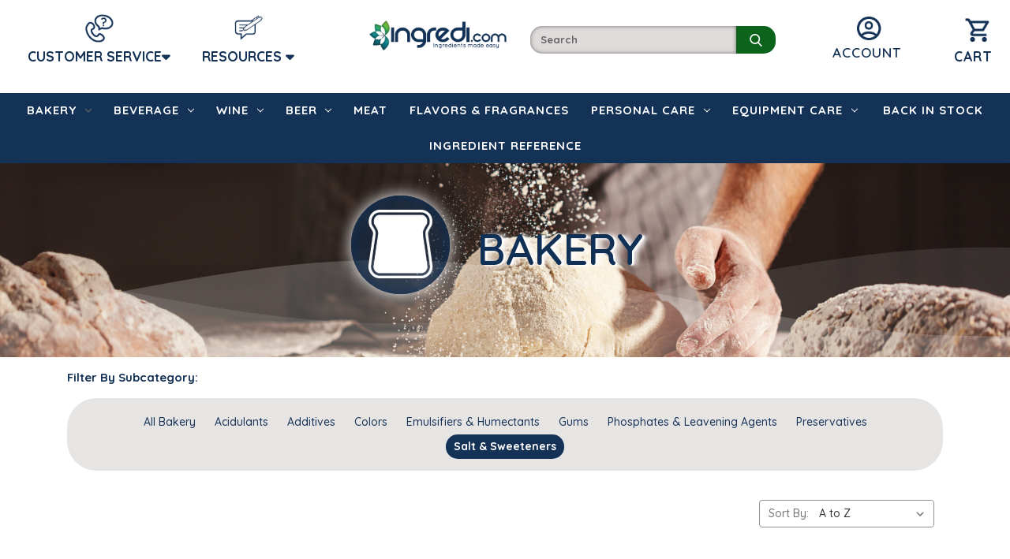

--- FILE ---
content_type: text/html; charset=UTF-8
request_url: https://ingredi.com/bakery/salt-sweeteners/
body_size: 42725
content:



<!DOCTYPE html>
<html class="no-js" lang="en">
    <head>
        <meta name="viewport" content="width=device-width, initial-scale=1">
        <meta name="theme-color" content="#ffffff">
        <meta name="keywords" content="ingredients, bulk, wholesale, supplier, wine ingredients, beer, bakery, personal care products, skin care, online"><meta name="description" content="Salt and sweeteners are essential in baking. Salt directly relates to how yeast performs, and sweeteners bring the product to its desired taste. "><link rel='canonical' href='https://ingredi.com/bakery/salt-sweeteners/' /><meta name='platform' content='bigcommerce.stencil' />
    
        <title>Bakery - Salt &amp; Sweeteners - Ingredi</title>
    
        <link rel="dns-prefetch preconnect" href="https://cdn11.bigcommerce.com/s-cmzuk2x1pt" crossorigin><link rel="dns-prefetch preconnect" href="https://fonts.googleapis.com/" crossorigin><link rel="dns-prefetch preconnect" href="https://fonts.gstatic.com/" crossorigin>
        
        
        
        <script nonce="" async src="https://cdn11.bigcommerce.com/s-cmzuk2x1pt/stencil/e6f656d0-d382-013e-c867-02e1bc539764/dist/theme-bundle.head_async.js"></script>
        <script nonce="" async src="https://cdn11.bigcommerce.com/s-cmzuk2x1pt/stencil/e6f656d0-d382-013e-c867-02e1bc539764/dist/theme-bundle.font.js"></script>
    
        <script nonce="">
            document.documentElement.className = document.documentElement.className.replace('no-js', 'js');
        </script>
    
        <script nonce="">
    function browserSupportsAllFeatures() {
        return window.Promise
            && window.fetch
            && window.URL
            && window.URLSearchParams
            && window.WeakMap
            // object-fit support
            && ('objectFit' in document.documentElement.style);
    }

    function loadScript(src) {
        var js = document.createElement('script');
        js.src = src;
        js.onerror = function () {
            console.error('Failed to load polyfill script ' + src);
        };
        document.head.appendChild(js);
    }

    if (!browserSupportsAllFeatures()) {
        loadScript('https://cdn11.bigcommerce.com/s-cmzuk2x1pt/stencil/e6f656d0-d382-013e-c867-02e1bc539764/dist/theme-bundle.polyfills.js');
    }
</script>
        <script nonce="">window.consentManagerTranslations = `{"locale":"en","locales":{"consent_manager.data_collection_warning":"en","consent_manager.accept_all_cookies":"en","consent_manager.gdpr_settings":"en","consent_manager.data_collection_preferences":"en","consent_manager.manage_data_collection_preferences":"en","consent_manager.use_data_by_cookies":"en","consent_manager.data_categories_table":"en","consent_manager.allow":"en","consent_manager.accept":"en","consent_manager.deny":"en","consent_manager.dismiss":"en","consent_manager.reject_all":"en","consent_manager.category":"en","consent_manager.purpose":"en","consent_manager.functional_category":"en","consent_manager.functional_purpose":"en","consent_manager.analytics_category":"en","consent_manager.analytics_purpose":"en","consent_manager.targeting_category":"en","consent_manager.advertising_category":"en","consent_manager.advertising_purpose":"en","consent_manager.essential_category":"en","consent_manager.esential_purpose":"en","consent_manager.yes":"en","consent_manager.no":"en","consent_manager.not_available":"en","consent_manager.cancel":"en","consent_manager.save":"en","consent_manager.back_to_preferences":"en","consent_manager.close_without_changes":"en","consent_manager.unsaved_changes":"en","consent_manager.by_using":"en","consent_manager.agree_on_data_collection":"en","consent_manager.change_preferences":"en","consent_manager.cancel_dialog_title":"en","consent_manager.privacy_policy":"en","consent_manager.allow_category_tracking":"en","consent_manager.disallow_category_tracking":"en"},"translations":{"consent_manager.data_collection_warning":"We use cookies (and other similar technologies) to collect data to improve your shopping experience.","consent_manager.accept_all_cookies":"Accept All Cookies","consent_manager.gdpr_settings":"Settings","consent_manager.data_collection_preferences":"Website Data Collection Preferences","consent_manager.manage_data_collection_preferences":"Manage Website Data Collection Preferences","consent_manager.use_data_by_cookies":" uses data collected by cookies and JavaScript libraries to improve your shopping experience.","consent_manager.data_categories_table":"The table below outlines how we use this data by category. To opt out of a category of data collection, select 'No' and save your preferences.","consent_manager.allow":"Allow","consent_manager.accept":"Accept","consent_manager.deny":"Deny","consent_manager.dismiss":"Dismiss","consent_manager.reject_all":"Reject all","consent_manager.category":"Category","consent_manager.purpose":"Purpose","consent_manager.functional_category":"Functional","consent_manager.functional_purpose":"Enables enhanced functionality, such as videos and live chat. If you do not allow these, then some or all of these functions may not work properly.","consent_manager.analytics_category":"Analytics","consent_manager.analytics_purpose":"Provide statistical information on site usage, e.g., web analytics so we can improve this website over time.","consent_manager.targeting_category":"Targeting","consent_manager.advertising_category":"Advertising","consent_manager.advertising_purpose":"Used to create profiles or personalize content to enhance your shopping experience.","consent_manager.essential_category":"Essential","consent_manager.esential_purpose":"Essential for the site and any requested services to work, but do not perform any additional or secondary function.","consent_manager.yes":"Yes","consent_manager.no":"No","consent_manager.not_available":"N/A","consent_manager.cancel":"Cancel","consent_manager.save":"Save","consent_manager.back_to_preferences":"Back to Preferences","consent_manager.close_without_changes":"You have unsaved changes to your data collection preferences. Are you sure you want to close without saving?","consent_manager.unsaved_changes":"You have unsaved changes","consent_manager.by_using":"By using our website, you're agreeing to our","consent_manager.agree_on_data_collection":"By using our website, you're agreeing to the collection of data as described in our ","consent_manager.change_preferences":"You can change your preferences at any time","consent_manager.cancel_dialog_title":"Are you sure you want to cancel?","consent_manager.privacy_policy":"Privacy Policy","consent_manager.allow_category_tracking":"Allow [CATEGORY_NAME] tracking","consent_manager.disallow_category_tracking":"Disallow [CATEGORY_NAME] tracking"}}`;</script>
    
        <script nonce="">
            window.lazySizesConfig = window.lazySizesConfig || {};
            window.lazySizesConfig.loadMode = 1;
        </script>
        
        <link href="https://fonts.googleapis.com/css?family=Montserrat:700,500,400%7CQuicksand:500&display=block" rel="stylesheet">
    
        <!-- Start Tracking Code for analytics_facebook -->

<script>
!function(f,b,e,v,n,t,s){if(f.fbq)return;n=f.fbq=function(){n.callMethod?n.callMethod.apply(n,arguments):n.queue.push(arguments)};if(!f._fbq)f._fbq=n;n.push=n;n.loaded=!0;n.version='2.0';n.queue=[];t=b.createElement(e);t.async=!0;t.src=v;s=b.getElementsByTagName(e)[0];s.parentNode.insertBefore(t,s)}(window,document,'script','https://connect.facebook.net/en_US/fbevents.js');

fbq('set', 'autoConfig', 'false', '2017054415285112');
fbq('dataProcessingOptions', ['LDU'], 0, 0);
fbq('init', '2017054415285112', {"external_id":"fd086c3e-0c9f-41c4-9b18-d9eed7338d61"});
fbq('set', 'agent', 'bigcommerce', '2017054415285112');

function trackEvents() {
    var pathName = window.location.pathname;

    fbq('track', 'PageView', {}, "");

    // Search events start -- only fire if the shopper lands on the /search.php page
    if (pathName.indexOf('/search.php') === 0 && getUrlParameter('search_query')) {
        fbq('track', 'Search', {
            content_type: 'product_group',
            content_ids: [],
            search_string: getUrlParameter('search_query')
        });
    }
    // Search events end

    // Wishlist events start -- only fire if the shopper attempts to add an item to their wishlist
    if (pathName.indexOf('/wishlist.php') === 0 && getUrlParameter('added_product_id')) {
        fbq('track', 'AddToWishlist', {
            content_type: 'product_group',
            content_ids: []
        });
    }
    // Wishlist events end

    // Lead events start -- only fire if the shopper subscribes to newsletter
    if (pathName.indexOf('/subscribe.php') === 0 && getUrlParameter('result') === 'success') {
        fbq('track', 'Lead', {});
    }
    // Lead events end

    // Registration events start -- only fire if the shopper registers an account
    if (pathName.indexOf('/login.php') === 0 && getUrlParameter('action') === 'account_created') {
        fbq('track', 'CompleteRegistration', {}, "");
    }
    // Registration events end

    

    function getUrlParameter(name) {
        var cleanName = name.replace(/[\[]/, '\[').replace(/[\]]/, '\]');
        var regex = new RegExp('[\?&]' + cleanName + '=([^&#]*)');
        var results = regex.exec(window.location.search);
        return results === null ? '' : decodeURIComponent(results[1].replace(/\+/g, ' '));
    }
}

if (window.addEventListener) {
    window.addEventListener("load", trackEvents, false)
}
</script>
<noscript><img height="1" width="1" style="display:none" alt="null" src="https://www.facebook.com/tr?id=2017054415285112&ev=PageView&noscript=1&a=plbigcommerce1.2&eid="/></noscript>

<!-- End Tracking Code for analytics_facebook -->

<!-- Start Tracking Code for analytics_googleanalytics -->

<!-- Global site tag (gtag.js) - Google Analytics -->
<script async src="https://www.googletagmanager.com/gtag/js?id=UA-41620026-6"></script>
<script>
  window.dataLayer = window.dataLayer || [];
  function gtag(){dataLayer.push(arguments);}
  gtag('js', new Date());

  gtag('config', 'UA-41620026-6');
</script>

<script>
    (function(i,s,o,g,r,a,m){i['GoogleAnalyticsObject']=r;i[r]=i[r]||function(){
    (i[r].q=i[r].q||[]).push(arguments)},i[r].l=1*new Date();a=s.createElement(o),
    m=s.getElementsByTagName(o)[0];a.async=1;a.src=g;m.parentNode.insertBefore(a,m)
    })(window,document,'script','//www.google-analytics.com/analytics.js','ga');

    ga('create', 'UA-41620026-6', 'ingredi.com');
    ga('send', 'pageview');
    ga('require', 'ecommerce', 'ecommerce.js');

    function trackEcommerce() {
    this._addTrans = addTrans;
    this._addItem = addItems;
    this._trackTrans = trackTrans;
    }
    function addTrans(orderID,store,total,tax,shipping,city,state,country) {
    ga('ecommerce:addTransaction', {
        'id': orderID,
        'affiliation': store,
        'revenue': total,
        'tax': tax,
        'shipping': shipping,
        'city': city,
        'state': state,
        'country': country
    });
    }
    function addItems(orderID,sku,product,variation,price,qty) {
    ga('ecommerce:addItem', {
        'id': orderID,
        'sku': sku,
        'name': product,
        'category': variation,
        'price': price,
        'quantity': qty
    });
    }
    function trackTrans() {
        ga('ecommerce:send');
    }
    var pageTracker = new trackEcommerce();
</script>


<script  src="https://code.jquery.com/jquery-3.3.1.min.js"  integrity="sha256-FgpCb/KJQlLNfOu91ta32o/NMZxltwRo8QtmkMRdAu8="  crossorigin="anonymous"></script>

<!-- Facebook Pixel Code -->
<script>
    !function(f,b,e,v,n,t,s)
    {if(f.fbq)return;n=f.fbq=function(){n.callMethod?
    n.callMethod.apply(n,arguments):n.queue.push(arguments)};
    if(!f._fbq)f._fbq=n;n.push=n;n.loaded=!0;n.version='2.0';
    n.queue=[];t=b.createElement(e);t.async=!0;
    t.src=v;s=b.getElementsByTagName(e)[0];
    s.parentNode.insertBefore(t,s)}(window, document,'script',
    'https://connect.facebook.net/en_US/fbevents.js');
    fbq('init', '{2017054415285112}');
    fbq('track', 'PageView');
  </script>
  <noscript>
    <img height="1" width="1" style="display:none" 
         src="https://www.facebook.com/tr?id=2017054415285112&ev=PageView&noscript=1"/>
  </noscript>
  <!-- End Facebook Pixel Code -->
  

<style>
.checkout-form .form-field label[for="useStoreCredit"] span {
    display: none !important;
}
</style>


<!-- End Tracking Code for analytics_googleanalytics -->

<!-- Start Tracking Code for analytics_googleanalytics4 -->

<script data-cfasync="false" src="https://cdn11.bigcommerce.com/shared/js/google_analytics4_bodl_subscribers-358423becf5d870b8b603a81de597c10f6bc7699.js" integrity="sha256-gtOfJ3Avc1pEE/hx6SKj/96cca7JvfqllWA9FTQJyfI=" crossorigin="anonymous"></script>
<script data-cfasync="false">
  (function () {
    window.dataLayer = window.dataLayer || [];

    function gtag(){
        dataLayer.push(arguments);
    }

    function initGA4(event) {
         function setupGtag() {
            function configureGtag() {
                gtag('js', new Date());
                gtag('set', 'developer_id.dMjk3Nj', true);
                gtag('config', 'G-HPTP5HX2WP');
            }

            var script = document.createElement('script');

            script.src = 'https://www.googletagmanager.com/gtag/js?id=G-HPTP5HX2WP';
            script.async = true;
            script.onload = configureGtag;

            document.head.appendChild(script);
        }

        setupGtag();

        if (typeof subscribeOnBodlEvents === 'function') {
            subscribeOnBodlEvents('G-HPTP5HX2WP', false);
        }

        window.removeEventListener(event.type, initGA4);
    }

    

    var eventName = document.readyState === 'complete' ? 'consentScriptsLoaded' : 'DOMContentLoaded';
    window.addEventListener(eventName, initGA4, false);
  })()
</script>

<!-- End Tracking Code for analytics_googleanalytics4 -->

<!-- Start Tracking Code for analytics_siteverification -->

<meta name="facebook-domain-verification" content="3dzlifso7h30i4ni53jwswuq4x1nov" />



<!-- End Tracking Code for analytics_siteverification -->


<script type="text/javascript" src="https://checkout-sdk.bigcommerce.com/v1/loader.js" defer ></script>
<script type="text/javascript">
fbq('track', 'ViewCategory', {"content_ids":["427","417","428","446","128","220","319","429","136","171","170","359","138","173","172","442","360","362","361","357","356","355","276","415","437","246","247","233","248","208","152","237","238","282","278","281","221","211","277","212","180","181","167","162","426","416"],"content_type":"product_group","content_category":"Salt &amp; Sweeteners"});
</script>
<script type="text/javascript">
var BCData = {};
</script>
<script src='https://searchserverapi1.com/widgets/bigcommerce/init.js?api_key=7y8z5s8e0w' async  ></script><script async type="text/javascript"
  src="//static.klaviyo.com/onsite/js/klaviyo.js?company_id=PZZXUb"
></script><!-- Hotjar Tracking Code for https://ingredi.com -->
<script>
    (function(h,o,t,j,a,r){
        h.hj=h.hj||function(){(h.hj.q=h.hj.q||[]).push(arguments)};
        h._hjSettings={hjid:1854598,hjsv:6};
        a=o.getElementsByTagName('head')[0];
        r=o.createElement('script');r.async=1;
        r.src=t+h._hjSettings.hjid+j+h._hjSettings.hjsv;
        a.appendChild(r);
    })(window,document,'https://static.hotjar.com/c/hotjar-','.js?sv=');
</script><!-- Google Tag Manager -->
<script>(function(w,d,s,l,i){w[l]=w[l]||[];w[l].push({'gtm.start':
new Date().getTime(),event:'gtm.js'});var f=d.getElementsByTagName(s)[0],
j=d.createElement(s),dl=l!='dataLayer'?'&l='+l:'';j.async=true;j.src=
'https://www.googletagmanager.com/gtm.js?id='+i+dl;f.parentNode.insertBefore(j,f);
})(window,document,'script','dataLayer','GTM-W5B6B8M');</script>
<!-- End Google Tag Manager -->
 <script data-cfasync="false" src="https://microapps.bigcommerce.com/bodl-events/1.9.4/index.js" integrity="sha256-Y0tDj1qsyiKBRibKllwV0ZJ1aFlGYaHHGl/oUFoXJ7Y=" nonce="" crossorigin="anonymous"></script>
 <script data-cfasync="false" nonce="">

 (function() {
    function decodeBase64(base64) {
       const text = atob(base64);
       const length = text.length;
       const bytes = new Uint8Array(length);
       for (let i = 0; i < length; i++) {
          bytes[i] = text.charCodeAt(i);
       }
       const decoder = new TextDecoder();
       return decoder.decode(bytes);
    }
    window.bodl = JSON.parse(decodeBase64("[base64]"));
 })()

 </script>

<script nonce="">
(function () {
    var xmlHttp = new XMLHttpRequest();

    xmlHttp.open('POST', 'https://bes.gcp.data.bigcommerce.com/nobot');
    xmlHttp.setRequestHeader('Content-Type', 'application/json');
    xmlHttp.send('{"store_id":"999762815","timezone_offset":"-5.0","timestamp":"2026-01-21T23:44:51.30689900Z","visit_id":"4cdbabb2-fa07-4994-b5c8-808ac5995e01","channel_id":1}');
})();
</script>

        <script nonce="" src="https://kit.fontawesome.com/a20843a92e.js" crossorigin="anonymous"></script>
        <script nonce="" src="https://cdnjs.cloudflare.com/ajax/libs/jquery/3.4.1/jquery.min.js"></script>    
    
        <link data-stencil-stylesheet href="https://cdn11.bigcommerce.com/s-cmzuk2x1pt/stencil/e6f656d0-d382-013e-c867-02e1bc539764/css/theme-23b23a30-d383-013e-e462-429ad5481173.css" rel="stylesheet">
        
        <link href="https://cdn11.bigcommerce.com/s-cmzuk2x1pt/product_images/fav.png?t=1515597345" rel="shortcut icon">
        <link rel="apple-touch-icon" href="https://cdn11.bigcommerce.com/s-cmzuk2x1pt/images/stencil/original/image-manager/opt-ingredi-logo-192x192.png">
        <link rel="manifest" href="https://ingredi.com/manifest.json">
    </head>
    <body>
        <!-- Google Tag Manager (noscript) -->
        <noscript><iframe src="https://www.googletagmanager.com/ns.html?id=GTM-W5B6B8M"
        height="0" width="0" style="display:none;visibility:hidden"></iframe></noscript>
        <!-- End Google Tag Manager (noscript) -->
        
        <svg data-src="https://cdn11.bigcommerce.com/s-cmzuk2x1pt/stencil/e6f656d0-d382-013e-c867-02e1bc539764/img/icon-sprite.svg" class="icons-svg-sprite"></svg>

        <!-- <a href="#main-content" class="skip-to-main-link">Skip to main content</a>
<div class="banners" data-banner-location="top">
    <div class="banner" data-event-type="promotion" data-entity-id="20" data-name="Bakery Salt &amp; Sweeteners" data-position="top" data-banner-id="Bakery Salt &amp; Sweeteners">
        <div data-event-type="promotion-click">
            <div id="cat-banner" class="stretch-across-category" style="background-image: url('https://cdn11.bigcommerce.com/s-cmzuk2x1pt/images/stencil/original/image-manager/bakery-opt1-min.jpeg'); background-position: 50% 75%;">
<div class="category-icon-title">
<div class="icon-bkgrd"><img class="category-icon" src="https://cdn11.bigcommerce.com/s-cmzuk2x1pt/images/stencil/original/image-manager/bakery-white-175x175.png" alt="silhouette of a Slice of Bread" /></div>
<h1 class="text-overlay-category">Bakery</h1>
</div>
</div>
        </div>
    </div>
</div>
 -->
<header class="header" role="banner">

    <nav class="navUser">
    <div class="mobileNavHeader">
        <a href="#" class="mobileMenu-toggle" data-mobile-menu-toggle="menu">
            <span class="mobileMenu-toggleIcon"></span>
        </a>
        <div class="navuser-links">
            <li class="navUser-item-login" id="item-login-mobile">
                <a class="navUser-action" href="/login.php">
                    <span class="navUser-item-loginLabel">
                        <img id="loginHead" alt="login" width="24" height="24"
                            src="https://cdn11.bigcommerce.com/s-cmzuk2x1pt/images/stencil/original/image-manager/opt-loginicon-24x24.png"><br>Sign in</span>
                </a>
            </li>
            <li class="navUser-item-cart" id="item-cart-mobile">
                <a class="navUser-action" href="/cart.php">
                    <span class="navUser-item-cartLabel">
                        <img alt="mobile cart" width="24" height="24"
                            src="https://cdn11.bigcommerce.com/s-cmzuk2x1pt/images/stencil/original/image-manager/opt-white-cart-24x24.png"><br>Cart</span>
                </a>
            </li>
        </div>
    </div>


    
    
                <a href="https://ingredi.com/">
                <img class="header-logo-image-top-bar lazyload" src="https://cdn11.bigcommerce.com/s-cmzuk2x1pt/images/stencil/original/image-manager/opt-ingredi-logo-white-162x35.png" alt="Ingredi" title="Ingredi">
            </a>

    <div class="navUser-section navUser-section--alt" style="width: 747; height: 36;">
        <!--  -->
        <!-- <li class="navUser-item">
            <a class="navUser-action navUser-item--compare"
               href="/compare"
               data-compare-nav
               aria-label="Compare"
            >
                Compare <span class="countPill countPill--positive countPill--alt"></span>
            </a>
        </li> -->
        <!--  -->
        <!-- <li class="navUser-item">
            <button class="navUser-action navUser-action--quickSearch"
               type="button"
               id="quick-search-expand"
               data-search="quickSearch"
               aria-controls="quickSearch"
               aria-label="Search"
            >
                Search
            </button>
        </li> -->
        <!--  -->

    </div>
    <div class="dropdown dropdown--quickSearch" id="quickSearch" aria-hidden="true" data-prevent-quick-search-close>
        <div class="container">
    <form class="form" data-url="/search.php" data-quick-search-form>
        <fieldset class="form-fieldset">
            <div class="form-field">
                <label class="is-srOnly" for="nav-quick-search">Search</label>
                <input class="form-input"
                       data-search-quick
                       name="nav-quick-search"
                       id="nav-quick-search"
                       data-error-message="Search field cannot be empty."
                       placeholder="Search the store"
                       autocomplete="off"
                >
            </div>
        </fieldset>
    </form>
    <section class="quickSearchResults" data-bind="html: results"></section>
    <p role="status"
       aria-live="polite"
       class="aria-description--hidden"
       data-search-aria-message-predefined-text="product results for"
    ></p>
</div>
    </div>
</nav>

<style>
    .PromoTopBanner a {
        text-decoration: none;
    }

    @media screen and (max-width: 925px) {
        .PromoTopBanner {
            display: none;
        }
    }

    @media screen and (min-width: 926px) {
        .navUser {
            display: none;
        }
    }

    #social-media-promo {
        width: 304px;
        height: 27px;
    }
</style>    <div class="headerWrap header-secondary header-logo header-logo--center"
        style="width: auto; height:auto;">

        <nav id="customerServiceDrop" role="navigation" aria-label="Customer Service Menu">
            <ul class="navDropdown">
                <li style="margin-right: 2rem; margin-left: 2rem;">
                    <img class="header-icon-cs" alt="customer service menu" width="36" height="36"
                        src="https://cdn11.bigcommerce.com/s-cmzuk2x1pt/images/stencil/original/image-manager/opt-cust-serv-48x48.png">
                    <a href="#" aria-label="Customer Service Dropdown Menu" class="serviceDrop" style="width: auto; height:auto;">CUSTOMER SERVICE<i class="fas fa-caret-down"></i>
                    </a>
                    <ul style="padding: 0.15rem; margin-left: 0;">
                        <li><a href="/contact-us">CONTACT US</a></li>
                        <li><a href="/credit-application">CREDIT APP</a></li>
                        <li><a href="/shipping-information/">SHIPPING INFORMATION</a></li>
                        <li><a href="/faq">FAQs</a></li>
                        <li><a href="/rma-form">RETURNS</a></li>
                        <li><a href="/quote-request">QUOTE REQUEST</a></li>
                    </ul>
                </li>
            </ul>
        </nav>
        <nav id="resourcesDrop" role="navigation" aria-label="Resources Menu">
            <ul class="navDropdown">
                <li style="margin-right: 2rem;">
                    <img class="header-icon-res" alt="resources menu" width="36" height="36"
                        src="https://cdn11.bigcommerce.com/s-cmzuk2x1pt/images/stencil/original/image-manager/opt-resources-48x48.png">
                    <a href="#" aria-label="Resources Dropdown Menu" class="resDrop" style="width: max-content; height: auto;">
                        RESOURCES
                        <i class="fas fa-caret-down"></i>
                    </a>
                    <ul style="padding: 0.15rem; margin-left: 0;">
                        <li><a href="/about-us">ABOUT US</a></li>
                        <li><a href="/back-in-stock">BACK IN STOCK</a></li>
                        <li><a href="/blog">BLOG</a></li>
                        <li><a href="/ingredient-reference/">INGREDIENT REFERENCE</a></li>
                        <li><a href="#newsletter">NEWSLETTER</a></li>
                        <li><a href="/new-products/">NEW PRODUCTS</a></li>
                        <li><a href="/video">VIDEOS</a></li>
                    </ul>
                </li>
            </ul>
        </nav>
        <div class="logoNsearch" style="width: auto; height: auto;">
            <div class="header--image">
                            <div class="header-logo-image-container">
                    <a href="https://ingredi.com/">
                        <img class="header-logo-image" style="width: 275; height: 60;"
                            src="https://cdn11.bigcommerce.com/s-cmzuk2x1pt/images/stencil/original/image-manager/ingredicomwithtag-navy.png"
                            src-set="https://cdn6.bigcommerce.com/s-cmzuk2x1pt/product_images/uploaded_images/ingredicomwithtagoptimized.png 295w, https://cdn11.bigcommerce.com/s-cmzuk2x1pt/product_images/uploaded_images/ingredilogo-wtag-214x64.png 214w"
                            alt="Ingredi"
                            title="Ingredi">
                    </a>
            </div>

            </div>
            <div id="SearchForm" class="cf">
                <form action="/search-results" method="get">
                    <label for="search_query" style="display:none;">Search</label>
                    <span role="status" aria-live="polite"
                        class="isp_polite_powered_by_id ui-helper-hidden-accessible"></span><input type="text" name="q"
                        id="search_query" class="Textbox autobox" placeholder="Search" autocomplete="OfF"
                        autocorrect="off" autocapitalize="off" isp_ac="OfF">
                    <input type="submit" class="Button" value="" name="Search" title="Search" data-hj-whitelist>
                </form>
            </div>
        </div>
        <div class="navuser-links" style="width: auto; height:auto; justify-self: end;">
            <ul>
                <li class="navUser-item" style="padding-right: 1.5rem;">
                    <img id="loginUser" alt="login" width="36" height="36" style="margin-right: 25%; font-size: 13pt;"
                        src="https://cdn11.bigcommerce.com/s-cmzuk2x1pt/images/stencil/original/image-manager/opt-acct-48x48.png"><br>
                    <a href="/login.php" class="top-link" title="login"
                        style="font-weight: 600; color: #143156; font-size: 13pt;"> ACCOUNT </a>
                </li>
            </ul>
        </div>
        <div class="navuser-links-cart" style="margin-top:0.1rem; width: auto; height: auto; justify-self: center;">
            <ul>
                <li class="navUser-item navUser-item--cart">
                    <a class="navUser-action" data-cart-preview data-dropdown="cart-preview-dropdown"
                        data-options="align:right" href="/cart.php" aria-label="Cart with 0 items">
                        <img alt="cart" width="36" height="36" style="margin-bottom: 3px;"
                            src="https://cdn11.bigcommerce.com/s-cmzuk2x1pt/images/stencil/original/image-manager/opt-shopping-cart-24x24.png">
                        <span class="countPill cart-quantity"></span><br>
                        <span class="navUser-item-cartLabel" style="color: #143156; font-size: 13pt;">
                            Cart</span>
                    </a>

                    <div class="dropdown-menu" id="cart-preview-dropdown" data-dropdown-content aria-hidden="true">
                    </div>
                </li>
            </ul>
        </div>
    </div>

    </div>
    <div class="navPages-container" id="menu" data-menu>
        <nav class="navPages" style="width: auto; height: 100%; max-width: none;">
    <!-- <div class="navPages-quickSearch">
        <div class="container">
    <form class="form" data-url="/search.php" data-quick-search-form>
        <fieldset class="form-fieldset">
            <div class="form-field">
                <label class="is-srOnly" for="">Search</label>
                <input class="form-input"
                       data-search-quick
                       name=""
                       id=""
                       data-error-message="Search field cannot be empty."
                       placeholder="Search the store"
                       autocomplete="off"
                >
            </div>
        </fieldset>
    </form>
    <section class="quickSearchResults" data-bind="html: results"></section>
    <p role="status"
       aria-live="polite"
       class="aria-description--hidden"
       data-search-aria-message-predefined-text="product results for"
    ></p>
</div>
    </div> -->
    
    <ul class="navPages-list">
            <li class="navPages-item" style="width: 267; height: 45;">
                <a class="navPages-action has-subMenu activePage"
   href="https://ingredi.com/bakery/"
   data-collapsible="navPages-24"
>
    Bakery
    <i class="icon navPages-action-moreIcon" aria-hidden="true">
        <svg><use href="#icon-chevron-down" /></svg>
    </i>
</a>
<div class="navPage-subMenu" id="navPages-24" aria-hidden="true" tabindex="-1">
    <ul class="navPage-subMenu-list">
        <li class="navPage-subMenu-item">
            <a class="navPage-subMenu-action navPages-action"
               href="https://ingredi.com/bakery/"
               aria-label="All Bakery"
            >
                All Bakery
            </a>
        </li>
            <li class="navPage-subMenu-item">
                    <a class="navPage-subMenu-action navPages-action"
                       href="https://ingredi.com/bakery/acidulants/"
                       aria-label="Acidulants"
                    >
                        Acidulants
                    </a>
            </li>
            <li class="navPage-subMenu-item">
                    <a class="navPage-subMenu-action navPages-action"
                       href="https://ingredi.com/bakery/additives/"
                       aria-label="Additives"
                    >
                        Additives
                    </a>
            </li>
            <li class="navPage-subMenu-item">
                    <a class="navPage-subMenu-action navPages-action"
                       href="https://ingredi.com/bakery/colors/"
                       aria-label="Colors"
                    >
                        Colors
                    </a>
            </li>
            <li class="navPage-subMenu-item">
                    <a class="navPage-subMenu-action navPages-action"
                       href="https://ingredi.com/bakery/emulsifiers-humectants/"
                       aria-label="Emulsifiers &amp; Humectants "
                    >
                        Emulsifiers &amp; Humectants 
                    </a>
            </li>
            <li class="navPage-subMenu-item">
                    <a class="navPage-subMenu-action navPages-action"
                       href="https://ingredi.com/bakery/gums/"
                       aria-label="Gums"
                    >
                        Gums
                    </a>
            </li>
            <li class="navPage-subMenu-item">
                    <a class="navPage-subMenu-action navPages-action"
                       href="https://ingredi.com/bakery/phosphates-leavening-agents/"
                       aria-label="Phosphates &amp; Leavening Agents"
                    >
                        Phosphates &amp; Leavening Agents
                    </a>
            </li>
            <li class="navPage-subMenu-item">
                    <a class="navPage-subMenu-action navPages-action"
                       href="https://ingredi.com/bakery/preservatives/"
                       aria-label="Preservatives"
                    >
                        Preservatives
                    </a>
            </li>
            <li class="navPage-subMenu-item">
                    <a class="navPage-subMenu-action navPages-action activePage"
                       href="https://ingredi.com/bakery/salt-sweeteners/"
                       aria-label="Salt &amp; Sweeteners"
                    >
                        Salt &amp; Sweeteners
                    </a>
            </li>
    </ul>
</div>
            </li>
            <li class="navPages-item" style="width: 267; height: 45;">
                <a class="navPages-action has-subMenu"
   href="https://ingredi.com/beverage/"
   data-collapsible="navPages-26"
>
    Beverage
    <i class="icon navPages-action-moreIcon" aria-hidden="true">
        <svg><use href="#icon-chevron-down" /></svg>
    </i>
</a>
<div class="navPage-subMenu" id="navPages-26" aria-hidden="true" tabindex="-1">
    <ul class="navPage-subMenu-list">
        <li class="navPage-subMenu-item">
            <a class="navPage-subMenu-action navPages-action"
               href="https://ingredi.com/beverage/"
               aria-label="All Beverage"
            >
                All Beverage
            </a>
        </li>
            <li class="navPage-subMenu-item">
                    <a class="navPage-subMenu-action navPages-action"
                       href="https://ingredi.com/beverage/acidulants/"
                       aria-label="Acidulants"
                    >
                        Acidulants
                    </a>
            </li>
            <li class="navPage-subMenu-item">
                    <a class="navPage-subMenu-action navPages-action"
                       href="https://ingredi.com/beverage/additives/"
                       aria-label="Additives"
                    >
                        Additives
                    </a>
            </li>
            <li class="navPage-subMenu-item">
                    <a class="navPage-subMenu-action navPages-action"
                       href="https://ingredi.com/beverage/colors/"
                       aria-label="Colors"
                    >
                        Colors
                    </a>
            </li>
            <li class="navPage-subMenu-item">
                    <a class="navPage-subMenu-action navPages-action"
                       href="https://ingredi.com/beverage/emulsifiers-humectants/"
                       aria-label="Emulsifiers &amp; Humectants "
                    >
                        Emulsifiers &amp; Humectants 
                    </a>
            </li>
            <li class="navPage-subMenu-item">
                    <a class="navPage-subMenu-action navPages-action"
                       href="https://ingredi.com/beverage/preservatives/"
                       aria-label="Preservatives"
                    >
                        Preservatives
                    </a>
            </li>
            <li class="navPage-subMenu-item">
                    <a class="navPage-subMenu-action navPages-action"
                       href="https://ingredi.com/beverage/salt-sweeteners/"
                       aria-label="Salt &amp; Sweeteners"
                    >
                        Salt &amp; Sweeteners
                    </a>
            </li>
    </ul>
</div>
            </li>
            <li class="navPages-item" style="width: 267; height: 45;">
                <a class="navPages-action has-subMenu"
   href="https://ingredi.com/wine/"
   data-collapsible="navPages-28"
>
    Wine
    <i class="icon navPages-action-moreIcon" aria-hidden="true">
        <svg><use href="#icon-chevron-down" /></svg>
    </i>
</a>
<div class="navPage-subMenu" id="navPages-28" aria-hidden="true" tabindex="-1">
    <ul class="navPage-subMenu-list">
        <li class="navPage-subMenu-item">
            <a class="navPage-subMenu-action navPages-action"
               href="https://ingredi.com/wine/"
               aria-label="All Wine"
            >
                All Wine
            </a>
        </li>
            <li class="navPage-subMenu-item">
                    <a class="navPage-subMenu-action navPages-action"
                       href="https://ingredi.com/wine/acidulants/"
                       aria-label="Acidulants"
                    >
                        Acidulants
                    </a>
            </li>
            <li class="navPage-subMenu-item">
                    <a class="navPage-subMenu-action navPages-action"
                       href="https://ingredi.com/wine/additives/"
                       aria-label="Additives"
                    >
                        Additives
                    </a>
            </li>
            <li class="navPage-subMenu-item">
                    <a class="navPage-subMenu-action navPages-action"
                       href="https://ingredi.com/wine/filter-aids/"
                       aria-label="Filter Aids"
                    >
                        Filter Aids
                    </a>
            </li>
            <li class="navPage-subMenu-item">
                    <a class="navPage-subMenu-action navPages-action"
                       href="https://ingredi.com/wine/phosphates-leavening-agents/"
                       aria-label="Phosphates &amp; Leavening Agents"
                    >
                        Phosphates &amp; Leavening Agents
                    </a>
            </li>
            <li class="navPage-subMenu-item">
                    <a class="navPage-subMenu-action navPages-action"
                       href="https://ingredi.com/wine/preservatives/"
                       aria-label="Preservatives"
                    >
                        Preservatives
                    </a>
            </li>
    </ul>
</div>
            </li>
            <li class="navPages-item" style="width: 267; height: 45;">
                <a class="navPages-action has-subMenu"
   href="https://ingredi.com/beer/"
   data-collapsible="navPages-27"
>
    Beer
    <i class="icon navPages-action-moreIcon" aria-hidden="true">
        <svg><use href="#icon-chevron-down" /></svg>
    </i>
</a>
<div class="navPage-subMenu" id="navPages-27" aria-hidden="true" tabindex="-1">
    <ul class="navPage-subMenu-list">
        <li class="navPage-subMenu-item">
            <a class="navPage-subMenu-action navPages-action"
               href="https://ingredi.com/beer/"
               aria-label="All Beer"
            >
                All Beer
            </a>
        </li>
            <li class="navPage-subMenu-item">
                    <a class="navPage-subMenu-action navPages-action"
                       href="https://ingredi.com/beer/acidulants/"
                       aria-label="Acidulants"
                    >
                        Acidulants
                    </a>
            </li>
            <li class="navPage-subMenu-item">
                    <a class="navPage-subMenu-action navPages-action"
                       href="https://ingredi.com/beer/additives/"
                       aria-label="Additives"
                    >
                        Additives
                    </a>
            </li>
            <li class="navPage-subMenu-item">
                    <a class="navPage-subMenu-action navPages-action"
                       href="https://ingredi.com/beer/emulsifiers-humectants/"
                       aria-label="Emulsifiers &amp; Humectants "
                    >
                        Emulsifiers &amp; Humectants 
                    </a>
            </li>
            <li class="navPage-subMenu-item">
                    <a class="navPage-subMenu-action navPages-action"
                       href="https://ingredi.com/beer/filter-aids/"
                       aria-label="Filter Aids"
                    >
                        Filter Aids
                    </a>
            </li>
            <li class="navPage-subMenu-item">
                    <a class="navPage-subMenu-action navPages-action"
                       href="https://ingredi.com/beer/preservatives/"
                       aria-label="Preservatives"
                    >
                        Preservatives
                    </a>
            </li>
            <li class="navPage-subMenu-item">
                    <a class="navPage-subMenu-action navPages-action"
                       href="https://ingredi.com/beer/salt-sweeteners/"
                       aria-label="Salt &amp; Sweeteners"
                    >
                        Salt &amp; Sweeteners
                    </a>
            </li>
    </ul>
</div>
            </li>
            <li class="navPages-item" style="width: 267; height: 45;">
                <a class="navPages-action"
   href="https://ingredi.com/meat-processing-additives/"
   aria-label="Meat "
>
    Meat 
</a>
            </li>
            <li class="navPages-item" style="width: 267; height: 45;">
                <a class="navPages-action"
   href="https://ingredi.com/flavors-fragrances/"
   aria-label="Flavors &amp; Fragrances"
>
    Flavors &amp; Fragrances
</a>
            </li>
            <li class="navPages-item" style="width: 267; height: 45;">
                <a class="navPages-action has-subMenu"
   href="https://ingredi.com/personal-care-products/"
   data-collapsible="navPages-190"
>
    Personal Care
    <i class="icon navPages-action-moreIcon" aria-hidden="true">
        <svg><use href="#icon-chevron-down" /></svg>
    </i>
</a>
<div class="navPage-subMenu" id="navPages-190" aria-hidden="true" tabindex="-1">
    <ul class="navPage-subMenu-list">
        <li class="navPage-subMenu-item">
            <a class="navPage-subMenu-action navPages-action"
               href="https://ingredi.com/personal-care-products/"
               aria-label="All Personal Care"
            >
                All Personal Care
            </a>
        </li>
            <li class="navPage-subMenu-item">
                    <a class="navPage-subMenu-action navPages-action"
                       href="https://ingredi.com/personal-care-products/cosmetic-ingredients/"
                       aria-label="Cosmetic Ingredients"
                    >
                        Cosmetic Ingredients
                    </a>
            </li>
            <li class="navPage-subMenu-item">
                    <a class="navPage-subMenu-action navPages-action"
                       href="https://ingredi.com/skin-care-ingredients/"
                       aria-label="Skin Care Ingredients"
                    >
                        Skin Care Ingredients
                    </a>
            </li>
            <li class="navPage-subMenu-item">
                    <a class="navPage-subMenu-action navPages-action"
                       href="https://ingredi.com/personal-care-products/hair-care-ingredients/"
                       aria-label="Hair Care Ingredients"
                    >
                        Hair Care Ingredients
                    </a>
            </li>
            <li class="navPage-subMenu-item">
                    <a class="navPage-subMenu-action navPages-action"
                       href="https://ingredi.com/personal-care-products/vitamin-and-supplemental-ingredients/"
                       aria-label="Vitamin and Supplemental Ingredients"
                    >
                        Vitamin and Supplemental Ingredients
                    </a>
            </li>
    </ul>
</div>
            </li>
            <li class="navPages-item" style="width: 267; height: 45;">
                <a class="navPages-action has-subMenu"
   href="https://ingredi.com/equipment-care/"
   data-collapsible="navPages-71"
>
    Equipment Care
    <i class="icon navPages-action-moreIcon" aria-hidden="true">
        <svg><use href="#icon-chevron-down" /></svg>
    </i>
</a>
<div class="navPage-subMenu" id="navPages-71" aria-hidden="true" tabindex="-1">
    <ul class="navPage-subMenu-list">
        <li class="navPage-subMenu-item">
            <a class="navPage-subMenu-action navPages-action"
               href="https://ingredi.com/equipment-care/"
               aria-label="All Equipment Care"
            >
                All Equipment Care
            </a>
        </li>
            <li class="navPage-subMenu-item">
                    <a class="navPage-subMenu-action navPages-action"
                       href="https://ingredi.com/equipment-care/nsf-registered-lubricants/"
                       aria-label="NSF Registered Lubricants"
                    >
                        NSF Registered Lubricants
                    </a>
            </li>
            <li class="navPage-subMenu-item">
                    <a class="navPage-subMenu-action navPages-action"
                       href="https://ingredi.com/equipment-care/heat-transfer-fluids/"
                       aria-label="Heat Transfer Fluids"
                    >
                        Heat Transfer Fluids
                    </a>
            </li>
            <li class="navPage-subMenu-item">
                    <a class="navPage-subMenu-action navPages-action"
                       href="https://ingredi.com/equipment-care/beverage-filter-aids/"
                       aria-label="Beverage Filter Aids"
                    >
                        Beverage Filter Aids
                    </a>
            </li>
            <li class="navPage-subMenu-item">
                    <a class="navPage-subMenu-action navPages-action"
                       href="https://ingredi.com/equipment-care/cleaning-products/"
                       aria-label="Cleaning Products"
                    >
                        Cleaning Products
                    </a>
            </li>
    </ul>
</div>
            </li>
            <li class="navPages-item" style="width: 267; height: 45;">
                <a class="navPages-action has-subMenu"
   href="https://ingredi.com/ingredient-reference/"
   data-collapsible="navPages-99"
>
    Ingredient Reference
    <i class="icon navPages-action-moreIcon" aria-hidden="true">
        <svg><use href="#icon-chevron-down" /></svg>
    </i>
</a>
<div class="navPage-subMenu" id="navPages-99" aria-hidden="true" tabindex="-1">
    <ul class="navPage-subMenu-list">
        <li class="navPage-subMenu-item">
            <a class="navPage-subMenu-action navPages-action"
               href="https://ingredi.com/ingredient-reference/"
               aria-label="All Ingredient Reference"
            >
                All Ingredient Reference
            </a>
        </li>
            <li class="navPage-subMenu-item">
                    <a class="navPage-subMenu-action navPages-action"
                       href="https://ingredi.com/food-ingredient-reference/acetic-acid/"
                       aria-label="Acetic Acid "
                    >
                        Acetic Acid 
                    </a>
            </li>
            <li class="navPage-subMenu-item">
                    <a class="navPage-subMenu-action navPages-action"
                       href="https://ingredi.com/ingredient-reference/fructose/"
                       aria-label="Fructose"
                    >
                        Fructose
                    </a>
            </li>
            <li class="navPage-subMenu-item">
                    <a class="navPage-subMenu-action navPages-action"
                       href="https://ingredi.com/ingredient-reference/aldehyde/"
                       aria-label="Aldehyde"
                    >
                        Aldehyde
                    </a>
            </li>
            <li class="navPage-subMenu-item">
                    <a class="navPage-subMenu-action navPages-action"
                       href="https://ingredi.com/food-ingredient-reference/amorphous-silica-gel/"
                       aria-label="Amorphous Silica Gel"
                    >
                        Amorphous Silica Gel
                    </a>
            </li>
            <li class="navPage-subMenu-item">
                    <a class="navPage-subMenu-action navPages-action"
                       href="https://ingredi.com/food-ingredient-reference/acidulants/"
                       aria-label="Acidulants "
                    >
                        Acidulants 
                    </a>
            </li>
            <li class="navPage-subMenu-item">
                    <a class="navPage-subMenu-action navPages-action"
                       href="https://ingredi.com/food-ingredient-reference/adipic-acid-food-grade/"
                       aria-label="Adipic Acid Food Grade"
                    >
                        Adipic Acid Food Grade
                    </a>
            </li>
            <li class="navPage-subMenu-item">
                    <a class="navPage-subMenu-action navPages-action"
                       href="https://ingredi.com/food-ingredient-reference/agar-gum/"
                       aria-label="Agar Gum"
                    >
                        Agar Gum
                    </a>
            </li>
            <li class="navPage-subMenu-item">
                    <a class="navPage-subMenu-action navPages-action"
                       href="https://ingredi.com/food-ingredient-reference/aluminium-sulfate/"
                       aria-label="Aluminium Sulfate"
                    >
                        Aluminium Sulfate
                    </a>
            </li>
            <li class="navPage-subMenu-item">
                    <a class="navPage-subMenu-action navPages-action"
                       href="https://ingredi.com/food-ingredient-reference/ammonium-alum/"
                       aria-label="Ammonium Alum"
                    >
                        Ammonium Alum
                    </a>
            </li>
            <li class="navPage-subMenu-item">
                    <a class="navPage-subMenu-action navPages-action"
                       href="https://ingredi.com/food-ingredient-reference/ammonium-bicarbonate/"
                       aria-label="Ammonium Bicarbonate"
                    >
                        Ammonium Bicarbonate
                    </a>
            </li>
            <li class="navPage-subMenu-item">
                    <a class="navPage-subMenu-action navPages-action"
                       href="https://ingredi.com/food-ingredient-reference/ammonium-sulfate/"
                       aria-label="Ammonium Sulfate"
                    >
                        Ammonium Sulfate
                    </a>
            </li>
            <li class="navPage-subMenu-item">
                    <a class="navPage-subMenu-action navPages-action"
                       href="https://ingredi.com/food-ingredient-reference/arabic-gum/"
                       aria-label="Arabic Gum"
                    >
                        Arabic Gum
                    </a>
            </li>
            <li class="navPage-subMenu-item">
                    <a class="navPage-subMenu-action navPages-action"
                       href="https://ingredi.com/food-ingredient-reference/ascorbic-acid/"
                       aria-label="Ascorbic Acid"
                    >
                        Ascorbic Acid
                    </a>
            </li>
            <li class="navPage-subMenu-item">
                    <a class="navPage-subMenu-action navPages-action"
                       href="https://ingredi.com/food-ingredient-reference/aspartame/"
                       aria-label="Aspartame"
                    >
                        Aspartame
                    </a>
            </li>
            <li class="navPage-subMenu-item">
                    <a class="navPage-subMenu-action navPages-action"
                       href="https://ingredi.com/food-ingredient-reference/baking-powder/"
                       aria-label="Baking Powder"
                    >
                        Baking Powder
                    </a>
            </li>
            <li class="navPage-subMenu-item">
                    <a class="navPage-subMenu-action navPages-action"
                       href="https://ingredi.com/ingredient-reference/baking-soda/"
                       aria-label="Baking Soda"
                    >
                        Baking Soda
                    </a>
            </li>
            <li class="navPage-subMenu-item">
                    <a class="navPage-subMenu-action navPages-action"
                       href="https://ingredi.com/food-ingredient-reference/benzaldehyde/"
                       aria-label="Benzaldehyde"
                    >
                        Benzaldehyde
                    </a>
            </li>
            <li class="navPage-subMenu-item">
                    <a class="navPage-subMenu-action navPages-action"
                       href="https://ingredi.com/ingredient-reference/benzyl-acetate/"
                       aria-label="Benzyl Acetate"
                    >
                        Benzyl Acetate
                    </a>
            </li>
            <li class="navPage-subMenu-item">
                    <a class="navPage-subMenu-action navPages-action"
                       href="https://ingredi.com/food-ingredient-reference/benzyl-alcohol/"
                       aria-label="Benzyl Alcohol"
                    >
                        Benzyl Alcohol
                    </a>
            </li>
            <li class="navPage-subMenu-item">
                    <a class="navPage-subMenu-action navPages-action"
                       href="https://ingredi.com/food-ingredient-reference/bha/"
                       aria-label="BHA"
                    >
                        BHA
                    </a>
            </li>
            <li class="navPage-subMenu-item">
                    <a class="navPage-subMenu-action navPages-action"
                       href="https://ingredi.com/food-ingredient-reference/bht/"
                       aria-label="BHT"
                    >
                        BHT
                    </a>
            </li>
            <li class="navPage-subMenu-item">
                    <a class="navPage-subMenu-action navPages-action"
                       href="https://ingredi.com/food-ingredient-reference/caffeine/"
                       aria-label="Caffeine"
                    >
                        Caffeine
                    </a>
            </li>
            <li class="navPage-subMenu-item">
                    <a class="navPage-subMenu-action navPages-action"
                       href="https://ingredi.com/food-ingredient-reference/calcium-caseinate/"
                       aria-label="Calcium Caseinate"
                    >
                        Calcium Caseinate
                    </a>
            </li>
            <li class="navPage-subMenu-item">
                    <a class="navPage-subMenu-action navPages-action"
                       href="https://ingredi.com/food-ingredient-reference/calcium-chloride/"
                       aria-label="Calcium Chloride "
                    >
                        Calcium Chloride 
                    </a>
            </li>
            <li class="navPage-subMenu-item">
                    <a class="navPage-subMenu-action navPages-action"
                       href="https://ingredi.com/food-ingredient-reference/calcium-disodium-edta/"
                       aria-label="Calcium Disodium EDTA"
                    >
                        Calcium Disodium EDTA
                    </a>
            </li>
            <li class="navPage-subMenu-item">
                    <a class="navPage-subMenu-action navPages-action"
                       href="https://ingredi.com/ingredient-reference/calcium-phosphate/"
                       aria-label="Calcium Phosphate"
                    >
                        Calcium Phosphate
                    </a>
            </li>
            <li class="navPage-subMenu-item">
                    <a class="navPage-subMenu-action navPages-action"
                       href="https://ingredi.com/food-ingredient-reference/calcium-propionate/"
                       aria-label="Calcium Propionate"
                    >
                        Calcium Propionate
                    </a>
            </li>
            <li class="navPage-subMenu-item">
                    <a class="navPage-subMenu-action navPages-action"
                       href="https://ingredi.com/food-ingredient-reference/calcium-sulfate/"
                       aria-label="Calcium Sulfate "
                    >
                        Calcium Sulfate 
                    </a>
            </li>
            <li class="navPage-subMenu-item">
                    <a class="navPage-subMenu-action navPages-action"
                       href="https://ingredi.com/food-ingredient-reference/carboxy-methyl-cellulose/"
                       aria-label="Carboxy Methyl Cellulose"
                    >
                        Carboxy Methyl Cellulose
                    </a>
            </li>
            <li class="navPage-subMenu-item">
                    <a class="navPage-subMenu-action navPages-action"
                       href="https://ingredi.com/ingredient-reference/carrageenan/"
                       aria-label="Carrageenan"
                    >
                        Carrageenan
                    </a>
            </li>
            <li class="navPage-subMenu-item">
                    <a class="navPage-subMenu-action navPages-action"
                       href="https://ingredi.com/food-ingredient-reference/cellulose/"
                       aria-label="Cellulose"
                    >
                        Cellulose
                    </a>
            </li>
            <li class="navPage-subMenu-item">
                    <a class="navPage-subMenu-action navPages-action"
                       href="https://ingredi.com/food-ingredient-reference/cetyl-alcohol/"
                       aria-label="Cetyl Alcohol"
                    >
                        Cetyl Alcohol
                    </a>
            </li>
            <li class="navPage-subMenu-item">
                    <a class="navPage-subMenu-action navPages-action"
                       href="https://ingredi.com/ingredient-reference/cinnamon-leaf-oil/"
                       aria-label="Cinnamon Leaf Oil"
                    >
                        Cinnamon Leaf Oil
                    </a>
            </li>
            <li class="navPage-subMenu-item">
                    <a class="navPage-subMenu-action navPages-action"
                       href="https://ingredi.com/food-ingredient-reference/citric-acid/"
                       aria-label="Citric Acid"
                    >
                        Citric Acid
                    </a>
            </li>
            <li class="navPage-subMenu-item">
                    <a class="navPage-subMenu-action navPages-action"
                       href="https://ingredi.com/ingredient-reference/cocamide-dipa/"
                       aria-label="Cocamide DIPA"
                    >
                        Cocamide DIPA
                    </a>
            </li>
            <li class="navPage-subMenu-item">
                    <a class="navPage-subMenu-action navPages-action"
                       href="https://ingredi.com/ingredient-reference/cocamidopropyl-betaine/"
                       aria-label="Cocamidopropyl Betaine"
                    >
                        Cocamidopropyl Betaine
                    </a>
            </li>
            <li class="navPage-subMenu-item">
                    <a class="navPage-subMenu-action navPages-action"
                       href="https://ingredi.com/food-ingredient-reference/corn-syrup-solids/"
                       aria-label="Corn Syrup Solids"
                    >
                        Corn Syrup Solids
                    </a>
            </li>
            <li class="navPage-subMenu-item">
                    <a class="navPage-subMenu-action navPages-action"
                       href="https://ingredi.com/food-ingredient-reference/creafibe/"
                       aria-label="Creafibe"
                    >
                        Creafibe
                    </a>
            </li>
            <li class="navPage-subMenu-item">
                    <a class="navPage-subMenu-action navPages-action"
                       href="https://ingredi.com/food-ingredient-reference/cream-of-tartar/"
                       aria-label="Cream of Tartar"
                    >
                        Cream of Tartar
                    </a>
            </li>
            <li class="navPage-subMenu-item">
                    <a class="navPage-subMenu-action navPages-action"
                       href="https://ingredi.com/food-ingredient-reference/dextrose/"
                       aria-label="Dextrose"
                    >
                        Dextrose
                    </a>
            </li>
            <li class="navPage-subMenu-item">
                    <a class="navPage-subMenu-action navPages-action"
                       href="https://ingredi.com/ingredient-reference/diatomaceous-earth/"
                       aria-label="Diatomaceous Earth"
                    >
                        Diatomaceous Earth
                    </a>
            </li>
            <li class="navPage-subMenu-item">
                    <a class="navPage-subMenu-action navPages-action"
                       href="https://ingredi.com/food-ingredient-reference/diglycerides/"
                       aria-label="Diglycerides"
                    >
                        Diglycerides
                    </a>
            </li>
            <li class="navPage-subMenu-item">
                    <a class="navPage-subMenu-action navPages-action"
                       href="https://ingredi.com/food-ingredient-reference/dipropylene-glycol/"
                       aria-label="Dipropylene Glycol"
                    >
                        Dipropylene Glycol
                    </a>
            </li>
            <li class="navPage-subMenu-item">
                    <a class="navPage-subMenu-action navPages-action"
                       href="https://ingredi.com/food-ingredient-reference/epsom-salt/"
                       aria-label="Epsom Salt"
                    >
                        Epsom Salt
                    </a>
            </li>
            <li class="navPage-subMenu-item">
                    <a class="navPage-subMenu-action navPages-action"
                       href="https://ingredi.com/food-ingredient-reference/erythorbic-acid/"
                       aria-label="Erythorbic Acid"
                    >
                        Erythorbic Acid
                    </a>
            </li>
            <li class="navPage-subMenu-item">
                    <a class="navPage-subMenu-action navPages-action"
                       href="https://ingredi.com/food-ingredient-reference/ethyl-acetate-fcc/"
                       aria-label="Ethyl Acetate FCC "
                    >
                        Ethyl Acetate FCC 
                    </a>
            </li>
            <li class="navPage-subMenu-item">
                    <a class="navPage-subMenu-action navPages-action"
                       href="https://ingredi.com/food-ingredient-reference/ethyl-maltol/"
                       aria-label="Ethyl Maltol"
                    >
                        Ethyl Maltol
                    </a>
            </li>
            <li class="navPage-subMenu-item">
                    <a class="navPage-subMenu-action navPages-action"
                       href="https://ingredi.com/food-ingredient-reference/ethyl-vanillin/"
                       aria-label="Ethyl Vanillin"
                    >
                        Ethyl Vanillin
                    </a>
            </li>
            <li class="navPage-subMenu-item">
                    <a class="navPage-subMenu-action navPages-action"
                       href="https://ingredi.com/ingredient-reference/eucalyptus-oil/"
                       aria-label="Eucalyptus Oil"
                    >
                        Eucalyptus Oil
                    </a>
            </li>
            <li class="navPage-subMenu-item">
                    <a class="navPage-subMenu-action navPages-action"
                       href="https://ingredi.com/food-ingredient-reference/fumaric-acid/"
                       aria-label="Fumaric Acid"
                    >
                        Fumaric Acid
                    </a>
            </li>
            <li class="navPage-subMenu-item">
                    <a class="navPage-subMenu-action navPages-action"
                       href="https://ingredi.com/food-ingredient-reference/glucono-delta-lactone/"
                       aria-label="Glucono Delta Lactone"
                    >
                        Glucono Delta Lactone
                    </a>
            </li>
            <li class="navPage-subMenu-item">
                    <a class="navPage-subMenu-action navPages-action"
                       href="https://ingredi.com/ingredient-reference/glycerin/"
                       aria-label="Glycerin"
                    >
                        Glycerin
                    </a>
            </li>
            <li class="navPage-subMenu-item">
                    <a class="navPage-subMenu-action navPages-action"
                       href="https://ingredi.com/ingredient-reference/glycerine/"
                       aria-label="Glycerine"
                    >
                        Glycerine
                    </a>
            </li>
            <li class="navPage-subMenu-item">
                    <a class="navPage-subMenu-action navPages-action"
                       href="https://ingredi.com/food-ingredient-reference/glycerol-monooleate/"
                       aria-label="Glycerol Monooleate"
                    >
                        Glycerol Monooleate
                    </a>
            </li>
            <li class="navPage-subMenu-item">
                    <a class="navPage-subMenu-action navPages-action"
                       href="https://ingredi.com/glyceryl-monooleate/"
                       aria-label="Glyceryl monooleate"
                    >
                        Glyceryl monooleate
                    </a>
            </li>
            <li class="navPage-subMenu-item">
                    <a class="navPage-subMenu-action navPages-action"
                       href="https://ingredi.com/ingredient-reference/glyceryl-oleate/"
                       aria-label="Glyceryl oleate"
                    >
                        Glyceryl oleate
                    </a>
            </li>
            <li class="navPage-subMenu-item">
                    <a class="navPage-subMenu-action navPages-action"
                       href="https://ingredi.com/food-ingredient-reference/guar-gum/"
                       aria-label="Guar Gum"
                    >
                        Guar Gum
                    </a>
            </li>
            <li class="navPage-subMenu-item">
                    <a class="navPage-subMenu-action navPages-action"
                       href="https://ingredi.com/ingredient-reference/hydroxypropyl-methyl-cellulose/"
                       aria-label="Hydroxypropyl Methyl Cellulose"
                    >
                        Hydroxypropyl Methyl Cellulose
                    </a>
            </li>
            <li class="navPage-subMenu-item">
                    <a class="navPage-subMenu-action navPages-action"
                       href="https://ingredi.com/food-ingredient-reference/isopropyl-alcohol/"
                       aria-label="Isopropyl Alcohol"
                    >
                        Isopropyl Alcohol
                    </a>
            </li>
            <li class="navPage-subMenu-item">
                    <a class="navPage-subMenu-action navPages-action"
                       href="https://ingredi.com/food-ingredient-reference/lactic-acid/"
                       aria-label="Lactic Acid"
                    >
                        Lactic Acid
                    </a>
            </li>
            <li class="navPage-subMenu-item">
                    <a class="navPage-subMenu-action navPages-action"
                       href="https://ingredi.com/ingredient-reference/lauramine-oxide/"
                       aria-label="Lauramine Oxide"
                    >
                        Lauramine Oxide
                    </a>
            </li>
            <li class="navPage-subMenu-item">
                    <a class="navPage-subMenu-action navPages-action"
                       href="https://ingredi.com/food-ingredient-reference/lecithin/"
                       aria-label="Lecithin"
                    >
                        Lecithin
                    </a>
            </li>
            <li class="navPage-subMenu-item">
                    <a class="navPage-subMenu-action navPages-action"
                       href="https://ingredi.com/food-ingredient-reference/licresse/"
                       aria-label="Licresse"
                    >
                        Licresse
                    </a>
            </li>
            <li class="navPage-subMenu-item">
                    <a class="navPage-subMenu-action navPages-action"
                       href="https://ingredi.com/food-ingredient-reference/licrezz/"
                       aria-label="Licrezz"
                    >
                        Licrezz
                    </a>
            </li>
            <li class="navPage-subMenu-item">
                    <a class="navPage-subMenu-action navPages-action"
                       href="https://ingredi.com/food-ingredient-reference/locust-bean-gum/"
                       aria-label="Locust Bean Gum"
                    >
                        Locust Bean Gum
                    </a>
            </li>
            <li class="navPage-subMenu-item">
                    <a class="navPage-subMenu-action navPages-action"
                       href="https://ingredi.com/ingredient-reference/magnesium-sulfate/"
                       aria-label="Magnesium Sulfate"
                    >
                        Magnesium Sulfate
                    </a>
            </li>
            <li class="navPage-subMenu-item">
                    <a class="navPage-subMenu-action navPages-action"
                       href="https://ingredi.com/food-ingredient-reference/malic-acid/"
                       aria-label="Malic Acid"
                    >
                        Malic Acid
                    </a>
            </li>
            <li class="navPage-subMenu-item">
                    <a class="navPage-subMenu-action navPages-action"
                       href="https://ingredi.com/food-ingredient-reference/maltodextrin/"
                       aria-label="Maltodextrin"
                    >
                        Maltodextrin
                    </a>
            </li>
            <li class="navPage-subMenu-item">
                    <a class="navPage-subMenu-action navPages-action"
                       href="https://ingredi.com/food-ingredient-reference/maltol/"
                       aria-label="Maltol"
                    >
                        Maltol
                    </a>
            </li>
            <li class="navPage-subMenu-item">
                    <a class="navPage-subMenu-action navPages-action"
                       href="https://ingredi.com/food-ingredient-reference/mct-medium-chain-triglyceride/"
                       aria-label="MCT (Medium Chain Triglyceride)"
                    >
                        MCT (Medium Chain Triglyceride)
                    </a>
            </li>
            <li class="navPage-subMenu-item">
                    <a class="navPage-subMenu-action navPages-action"
                       href="https://ingredi.com/ingredient-reference/menthol-crystals/"
                       aria-label="Menthol Crystals"
                    >
                        Menthol Crystals
                    </a>
            </li>
            <li class="navPage-subMenu-item">
                    <a class="navPage-subMenu-action navPages-action"
                       href="https://ingredi.com/food-ingredient-reference/methyl-cellulose/"
                       aria-label="Methyl Cellulose"
                    >
                        Methyl Cellulose
                    </a>
            </li>
            <li class="navPage-subMenu-item">
                    <a class="navPage-subMenu-action navPages-action"
                       href="https://ingredi.com/ingredient-reference/methyl-cellulose/methyl-paraben/"
                       aria-label="Methyl Paraben"
                    >
                        Methyl Paraben
                    </a>
            </li>
            <li class="navPage-subMenu-item">
                    <a class="navPage-subMenu-action navPages-action"
                       href="https://ingredi.com/food-ingredient-reference/microcrystalline-cellulose/"
                       aria-label="Microcrystalline Cellulose"
                    >
                        Microcrystalline Cellulose
                    </a>
            </li>
            <li class="navPage-subMenu-item">
                    <a class="navPage-subMenu-action navPages-action"
                       href="https://ingredi.com/food-ingredient-reference/monoglycerides/"
                       aria-label="Monoglycerides"
                    >
                        Monoglycerides
                    </a>
            </li>
            <li class="navPage-subMenu-item">
                    <a class="navPage-subMenu-action navPages-action"
                       href="https://ingredi.com/food-ingredient-reference/monosodium-glutamate/"
                       aria-label="Monosodium Glutamate"
                    >
                        Monosodium Glutamate
                    </a>
            </li>
            <li class="navPage-subMenu-item">
                    <a class="navPage-subMenu-action navPages-action"
                       href="https://ingredi.com/ingredient-reference/patchouli-oil/"
                       aria-label="Patchouli Oil"
                    >
                        Patchouli Oil
                    </a>
            </li>
            <li class="navPage-subMenu-item">
                    <a class="navPage-subMenu-action navPages-action"
                       href="https://ingredi.com/ingredient-reference/peppermint-oil/"
                       aria-label="Peppermint Oil"
                    >
                        Peppermint Oil
                    </a>
            </li>
            <li class="navPage-subMenu-item">
                    <a class="navPage-subMenu-action navPages-action"
                       href="https://ingredi.com/food-ingredient-reference/phosphoric-acid/"
                       aria-label="Phosphoric Acid"
                    >
                        Phosphoric Acid
                    </a>
            </li>
            <li class="navPage-subMenu-item">
                    <a class="navPage-subMenu-action navPages-action"
                       href="https://ingredi.com/food-ingredient-reference/petrolatum/"
                       aria-label="Petrolatum"
                    >
                        Petrolatum
                    </a>
            </li>
            <li class="navPage-subMenu-item">
                    <a class="navPage-subMenu-action navPages-action"
                       href="https://ingredi.com/food-ingredient-reference/polysorbate-80/"
                       aria-label="Polysorbate 80"
                    >
                        Polysorbate 80
                    </a>
            </li>
            <li class="navPage-subMenu-item">
                    <a class="navPage-subMenu-action navPages-action"
                       href="https://ingredi.com/food-ingredient-reference/potassium-alum/"
                       aria-label="Potassium Alum"
                    >
                        Potassium Alum
                    </a>
            </li>
            <li class="navPage-subMenu-item">
                    <a class="navPage-subMenu-action navPages-action"
                       href="https://ingredi.com/food-ingredient-reference/potassium-benzoate/"
                       aria-label="Potassium Benzoate"
                    >
                        Potassium Benzoate
                    </a>
            </li>
            <li class="navPage-subMenu-item">
                    <a class="navPage-subMenu-action navPages-action"
                       href="https://ingredi.com/ingredient-reference/potassium-benzoate/potassium-bicarbonate/"
                       aria-label="Potassium Bicarbonate"
                    >
                        Potassium Bicarbonate
                    </a>
            </li>
            <li class="navPage-subMenu-item">
                    <a class="navPage-subMenu-action navPages-action"
                       href="https://ingredi.com/ingredient-reference/potassium-bicarbonate/potassium-bitartrate/"
                       aria-label="Potassium Bitartrate"
                    >
                        Potassium Bitartrate
                    </a>
            </li>
            <li class="navPage-subMenu-item">
                    <a class="navPage-subMenu-action navPages-action"
                       href="https://ingredi.com/food-ingredient-reference/potassium-caseinate/"
                       aria-label="Potassium Caseinate"
                    >
                        Potassium Caseinate
                    </a>
            </li>
            <li class="navPage-subMenu-item">
                    <a class="navPage-subMenu-action navPages-action"
                       href="https://ingredi.com/food-ingredient-reference/potassium-chloride/"
                       aria-label="Potassium Chloride"
                    >
                        Potassium Chloride
                    </a>
            </li>
            <li class="navPage-subMenu-item">
                    <a class="navPage-subMenu-action navPages-action"
                       href="https://ingredi.com/food-ingredient-reference/potassium-citrate/"
                       aria-label="Potassium Citrate"
                    >
                        Potassium Citrate
                    </a>
            </li>
            <li class="navPage-subMenu-item">
                    <a class="navPage-subMenu-action navPages-action"
                       href="https://ingredi.com/food-ingredient-reference/potassium-sorbate/"
                       aria-label="Potassium Sorbate"
                    >
                        Potassium Sorbate
                    </a>
            </li>
            <li class="navPage-subMenu-item">
                    <a class="navPage-subMenu-action navPages-action"
                       href="https://ingredi.com/food-ingredient-reference/propylene-glycol-usp/"
                       aria-label="Propylene Glycol USP"
                    >
                        Propylene Glycol USP
                    </a>
            </li>
            <li class="navPage-subMenu-item">
                    <a class="navPage-subMenu-action navPages-action"
                       href="https://ingredi.com/ingredient-reference/propylene-glycol-usp/saccharin/"
                       aria-label="Saccharin"
                    >
                        Saccharin
                    </a>
            </li>
            <li class="navPage-subMenu-item">
                    <a class="navPage-subMenu-action navPages-action"
                       href="https://ingredi.com/ingredient-reference/sea-salt/"
                       aria-label="Sea Salt"
                    >
                        Sea Salt
                    </a>
            </li>
            <li class="navPage-subMenu-item">
                    <a class="navPage-subMenu-action navPages-action"
                       href="https://ingredi.com/food-ingredient-reference/snow-white-filler/"
                       aria-label="Snow White Filler"
                    >
                        Snow White Filler
                    </a>
            </li>
            <li class="navPage-subMenu-item">
                    <a class="navPage-subMenu-action navPages-action"
                       href="https://ingredi.com/food-ingredient-reference/sodium-acetate/"
                       aria-label="Sodium Acetate"
                    >
                        Sodium Acetate
                    </a>
            </li>
            <li class="navPage-subMenu-item">
                    <a class="navPage-subMenu-action navPages-action"
                       href="https://ingredi.com/ingredient-reference/sodium-alginate/"
                       aria-label="Sodium Alginate"
                    >
                        Sodium Alginate
                    </a>
            </li>
            <li class="navPage-subMenu-item">
                    <a class="navPage-subMenu-action navPages-action"
                       href="https://ingredi.com/food-ingredient-reference/sodium-aluminium-phosphate/"
                       aria-label="Sodium Aluminium Phosphate"
                    >
                        Sodium Aluminium Phosphate
                    </a>
            </li>
            <li class="navPage-subMenu-item">
                    <a class="navPage-subMenu-action navPages-action"
                       href="https://ingredi.com/food-ingredient-reference/sodium-ascorbate/"
                       aria-label="Sodium Ascorbate"
                    >
                        Sodium Ascorbate
                    </a>
            </li>
            <li class="navPage-subMenu-item">
                    <a class="navPage-subMenu-action navPages-action"
                       href="https://ingredi.com/food-ingredient-reference/sodium-bisulfate/"
                       aria-label="Sodium Bisulfate"
                    >
                        Sodium Bisulfate
                    </a>
            </li>
            <li class="navPage-subMenu-item">
                    <a class="navPage-subMenu-action navPages-action"
                       href="https://ingredi.com/food-ingredient-reference/sodium-benzoate/"
                       aria-label="Sodium Benzoate"
                    >
                        Sodium Benzoate
                    </a>
            </li>
            <li class="navPage-subMenu-item">
                    <a class="navPage-subMenu-action navPages-action"
                       href="https://ingredi.com/food-ingredient-reference/sodium-bicarbonate/"
                       aria-label="Sodium Bicarbonate"
                    >
                        Sodium Bicarbonate
                    </a>
            </li>
            <li class="navPage-subMenu-item">
                    <a class="navPage-subMenu-action navPages-action"
                       href="https://ingredi.com/food-ingredient-reference/sodium-chloride/"
                       aria-label="Sodium Chloride"
                    >
                        Sodium Chloride
                    </a>
            </li>
            <li class="navPage-subMenu-item">
                    <a class="navPage-subMenu-action navPages-action"
                       href="https://ingredi.com/food-ingredient-reference/sodium-caseinate/"
                       aria-label="Sodium Caseinate"
                    >
                        Sodium Caseinate
                    </a>
            </li>
            <li class="navPage-subMenu-item">
                    <a class="navPage-subMenu-action navPages-action"
                       href="https://ingredi.com/food-ingredient-reference/sodium-citrate/"
                       aria-label="Sodium Citrate"
                    >
                        Sodium Citrate
                    </a>
            </li>
            <li class="navPage-subMenu-item">
                    <a class="navPage-subMenu-action navPages-action"
                       href="https://ingredi.com/food-ingredient-reference/sodium-diacetate/"
                       aria-label="Sodium Diacetate"
                    >
                        Sodium Diacetate
                    </a>
            </li>
            <li class="navPage-subMenu-item">
                    <a class="navPage-subMenu-action navPages-action"
                       href="https://ingredi.com/food-ingredient-reference/sodium-edta/"
                       aria-label="Sodium EDTA"
                    >
                        Sodium EDTA
                    </a>
            </li>
            <li class="navPage-subMenu-item">
                    <a class="navPage-subMenu-action navPages-action"
                       href="https://ingredi.com/food-ingredient-reference/sodium-erythorbate/"
                       aria-label="Sodium Erythorbate "
                    >
                        Sodium Erythorbate 
                    </a>
            </li>
            <li class="navPage-subMenu-item">
                    <a class="navPage-subMenu-action navPages-action"
                       href="https://ingredi.com/food-ingredient-reference/sodium-nitrate/"
                       aria-label="Sodium Nitrate"
                    >
                        Sodium Nitrate
                    </a>
            </li>
            <li class="navPage-subMenu-item">
                    <a class="navPage-subMenu-action navPages-action"
                       href="https://ingredi.com/ingredient-reference/sodium-percarbonate/"
                       aria-label="Sodium Percarbonate"
                    >
                        Sodium Percarbonate
                    </a>
            </li>
            <li class="navPage-subMenu-item">
                    <a class="navPage-subMenu-action navPages-action"
                       href="https://ingredi.com/food-ingredient-reference/sodium-propionate/"
                       aria-label="Sodium Propionate"
                    >
                        Sodium Propionate
                    </a>
            </li>
            <li class="navPage-subMenu-item">
                    <a class="navPage-subMenu-action navPages-action"
                       href="https://ingredi.com/ingredient-reference/sodium-saccharin/"
                       aria-label="Sodium Saccharin"
                    >
                        Sodium Saccharin
                    </a>
            </li>
            <li class="navPage-subMenu-item">
                    <a class="navPage-subMenu-action navPages-action"
                       href="https://ingredi.com/food-ingredient-reference/sodium-stearoyl-lactylate/"
                       aria-label="Sodium Stearoyl Lactylate"
                    >
                        Sodium Stearoyl Lactylate
                    </a>
            </li>
            <li class="navPage-subMenu-item">
                    <a class="navPage-subMenu-action navPages-action"
                       href="https://ingredi.com/food-ingredient-reference/sorbic-acid/"
                       aria-label="Sorbic Acid"
                    >
                        Sorbic Acid
                    </a>
            </li>
            <li class="navPage-subMenu-item">
                    <a class="navPage-subMenu-action navPages-action"
                       href="https://ingredi.com/food-ingredient-reference/sorbitol/"
                       aria-label="Sorbitol"
                    >
                        Sorbitol
                    </a>
            </li>
            <li class="navPage-subMenu-item">
                    <a class="navPage-subMenu-action navPages-action"
                       href="https://ingredi.com/food-ingredient-reference/stearic-acid/"
                       aria-label="Stearic Acid"
                    >
                        Stearic Acid
                    </a>
            </li>
            <li class="navPage-subMenu-item">
                    <a class="navPage-subMenu-action navPages-action"
                       href="https://ingredi.com/ingredient-reference/sorbitol/sucralose/"
                       aria-label="Sucralose"
                    >
                        Sucralose
                    </a>
            </li>
            <li class="navPage-subMenu-item">
                    <a class="navPage-subMenu-action navPages-action"
                       href="https://ingredi.com/ingredient-reference/sucralose/sucrose/"
                       aria-label="Sucrose"
                    >
                        Sucrose
                    </a>
            </li>
            <li class="navPage-subMenu-item">
                    <a class="navPage-subMenu-action navPages-action"
                       href="https://ingredi.com/food-ingredient-reference/tartaric-acid/"
                       aria-label="Tartaric Acid"
                    >
                        Tartaric Acid
                    </a>
            </li>
            <li class="navPage-subMenu-item">
                    <a class="navPage-subMenu-action navPages-action"
                       href="https://ingredi.com/food-ingredient-reference/terra-alba/"
                       aria-label="Terra Alba"
                    >
                        Terra Alba
                    </a>
            </li>
            <li class="navPage-subMenu-item">
                    <a class="navPage-subMenu-action navPages-action"
                       href="https://ingredi.com/food-ingredient-reference/titanium-dioxide-usp/"
                       aria-label="Titanium Dioxide USP"
                    >
                        Titanium Dioxide USP
                    </a>
            </li>
            <li class="navPage-subMenu-item">
                    <a class="navPage-subMenu-action navPages-action"
                       href="https://ingredi.com/food-ingredient-reference/tragacanth-gum/"
                       aria-label="Tragacanth Gum"
                    >
                        Tragacanth Gum
                    </a>
            </li>
            <li class="navPage-subMenu-item">
                    <a class="navPage-subMenu-action navPages-action"
                       href="https://ingredi.com/food-ingredient-reference/vanillin/"
                       aria-label="Vanillin"
                    >
                        Vanillin
                    </a>
            </li>
            <li class="navPage-subMenu-item">
                    <a class="navPage-subMenu-action navPages-action"
                       href="https://ingredi.com/food-ingredient-reference/white-mineral-oil/"
                       aria-label="White Mineral Oil"
                    >
                        White Mineral Oil
                    </a>
            </li>
            <li class="navPage-subMenu-item">
                    <a class="navPage-subMenu-action navPages-action"
                       href="https://ingredi.com/food-ingredient-reference/xanthan-gum/"
                       aria-label="Xanthan Gum"
                    >
                        Xanthan Gum
                    </a>
            </li>
    </ul>
</div>
            </li>
            <li class="navPages-item" style="width: 267; height: 45;">
                <a class="navPages-action"
   href="https://ingredi.com/back-in-stock"
   aria-label="Back In Stock"
>
    Back In Stock
</a>
            </li>
            <li class="navPages-item" style="width: 267; height: 45;">
                <a class="navPages-action"
   href="https://ingredi.com/new-products/"
   aria-label="New Products"
>
    New Products
</a>
            </li>
                 <!-- <li class="navPages-item navPages-item-page">
                     <a class="navPages-action" href="https://ingredi.com/about-us/">About Us</a>
                 </li> -->
                 <!-- <li class="navPages-item navPages-item-page">
                     <a class="navPages-action" href="https://ingredi.com/contact-us">Contact</a>
                 </li> -->
                 <!-- <li class="navPages-item navPages-item-page">
                     <a class="navPages-action" href="https://ingredi.com/credit-application/">Credit Application</a>
                 </li> -->
                 <!-- <li class="navPages-item navPages-item-page">
                     <a class="navPages-action" href="https://ingredi.com/disclaimer/">Disclaimer</a>
                 </li> -->
                 <!-- <li class="navPages-item navPages-item-page">
                     <a class="navPages-action" href="https://ingredi.com/enzymes-survey/">Enzymes Survey</a>
                 </li> -->
                 <!-- <li class="navPages-item navPages-item-page">
                     <a class="navPages-action" href="https://ingredi.com/ingredi-app/">Get Ingredi&#x27;s FREE Web App</a>
                 </li> -->
                 <!-- <li class="navPages-item navPages-item-page">
                     <a class="navPages-action" href="https://ingredi.com/newsletter-signup/">Newsletter Signup</a>
                 </li> -->
                 <!-- <li class="navPages-item navPages-item-page">
                     <a class="navPages-action" href="https://ingredi.com/our-guarantee/">Our Guarantee</a>
                 </li> -->
                 <!-- <li class="navPages-item navPages-item-page">
                     <a class="navPages-action" href="https://ingredi.com/privacy-policy/">Privacy Policy</a>
                 </li> -->
                 <!-- <li class="navPages-item navPages-item-page">
                     <a class="navPages-action" href="https://ingredi.com/quote-request/">Quote Request</a>
                 </li> -->
                 <!-- <li class="navPages-item navPages-item-page">
                     <a class="navPages-action" href="https://ingredi.com/reorder-email-reminder/">Reorder Email Reminder</a>
                 </li> -->
                 <!-- <li class="navPages-item navPages-item-page">
                     <a class="navPages-action" href="https://ingredi.com/returns/">Returns</a>
                 </li> -->
                 <!-- <li class="navPages-item navPages-item-page">
                     <a class="navPages-action" href="https://ingredi.com/shipping-information/">Shipping Information</a>
                 </li> -->
                 <!-- <li class="navPages-item navPages-item-page">
                     <a class="navPages-action" href="https://ingredi.com/terms-and-conditions/">Terms and Conditions</a>
                 </li> -->
                 <!-- <li class="navPages-item navPages-item-page">
                     <a class="navPages-action" href="https://ingredi.com/terms-of-use/">Terms of Use</a>
                 </li> -->
                 <!-- <li class="navPages-item navPages-item-page">
                     <a class="navPages-action" href="https://ingredi.com/video/">Video Library</a>
                 </li> -->
                 <!-- <li class="navPages-item navPages-item-page">
                     <a class="navPages-action" href="https://ingredi.com/blog/">Blog</a>
                 </li> -->
        <li class="navPages-item" >
            <a class="navPages-action" href="/ingredient-reference/">Ingredient Reference</a>
        </li>
    </ul>
    <ul class="navPages-list navPages-list--user">
        <!--  -->
            <li class="navPages-item">
                <a class="navPages-action"
                   href="/login.php"
                   aria-label="Sign in"
                >
                    Sign in
                </a>
                     <a class="navPages-action" href="/login.php?action&#x3D;create_account">Register</a>
            </li>
        <li class="navPages-item">
            <a class="navPages-action" href="/blog">Blog</a>
        </li>
        <li class="navPages-item">
            <a class="navPages-action" href="/video">Videos</a>
        </li>
        <li class="navPages-item">
            <a class="navPages-action" href="/sitemap">Sitemap</a>
        </li>
        <li class="navPages-item">
            <a class="navPages-action" href="/ingredi-app/">Ingredi's Free Web App</a>
        </li>

        <div id="social-media-links-mobile">
            <a href="https://www.facebook.com/Ingredi-362802814130313" class="soc-icon" target="_blank" rel="noopener">
                <i class="fab fa-facebook-square fa-2x"></i>
            </a>
            <a href="https://www.linkedin.com/company/ingredi/" class="soc-icon" target="_blank" rel="noopener">
                <i class="fa-brands fa-linkedin fa-2x"></i>
            </a>
            <a href="https://twitter.com/ingredi_com" class="soc-icon" target="_blank" rel="noopener">
                <i class="fa-brands fa-square-x-twitter fa-2x" style="color: #ffffff;"></i>
            </a>                
            <a href="https://www.youtube.com/channel/UCcKh-xjD4mTGfTuOs2voKsA" class="soc-icon" target="_blank" rel="noopener">
                <i class="fab fa-youtube fa-2x"></i>
            </a>                
            <a href="https://instagram.com/ingredi_com" class="soc-icon" target="_blank" rel="noopener">
                <i class="fab fa-instagram fa-2x"></i>
            </a>                
            <a href="/blog" class="soc-icon" target="_blank">
                <i class="fa fa-rss-square fa-2x"></i>
            </a>
        </div>

        <!--  -->

    </ul>
</nav>

<!-- Script to hide the cross reference dropdown -->
<script>
    document.querySelector(".navPages-container [href='https://ingredi.com/ingredient-reference/']").style.display = 'none';
</script>    </div>
    <div data-content-region="header_navigation_bottom--global"></div>
    <div class="Block" id="SearchForm-Mobile">
        <div class="BlockContent">
            <form action="/search-results" method="get" onsubmit="return check_small_search_form()">
                <div style="display: inline-flex; width: 100%;">
                    <span role="status" aria-live="polite"
                        class="isp_polite_powered_by_id ui-helper-hidden-accessible"></span><input type="text" name="q"
                        id="search_query_mobile" class="Textbox autobox ui-autocomplete-input" value="" title="Search"
                        autocorrect="off" autocapitalize="off" placeholder="Search" autocomplete="OfF" isp_ac="OfF" aria-label="mobile search form"
                        style="margin-bottom: 0px; height:auto; padding-left: 10px; border-width: 0px; width: 100%;">
                    <button type="submit" style="float: right; width: auto; height: auto;" class="search-button-mobile"
                        aria-label="Search Button">
                        <i class="fa fa-search" style="width: 15; height: 15;"></i></button>
                </div>
            </form>
        </div>
    </div>
</header>
<style>
    #search_query_mobile {
        width: 846px;
        height: 55px;
    }

    .search-button-mobile {
        width: 79px;
        height: 55px;
    }

    .serviceDrop {
        width: 103px;
        height: 62px;
    }

    .resDrop {
        width: 125px;
        height: 36px;
    }

    .navuser-links-cart {
        width: 178px;
        height: 115px;
    }
</style>
<div data-content-region="header_bottom--global"></div>
<div data-content-region="header_bottom"></div>        <div class="body" id="main-content" data-currency-code="USD">
     

    <div class="container main">
        
<div>

    <div class="banners" data-banner-location="top" style="width: auto; height: auto;">
        <div class="banner waveContainer" style="width: auto; height: auto;" data-event-type="promotion"
            data-entity-id="20" data-name="Bakery Salt &amp; Sweeteners" data-position="top"
            data-banner-id="Bakery Salt &amp; Sweeteners">
            <div data-event-type="promotion-click">
                <svg class="waves" xmlns="http://www.w3.org/2000/svg" xmlns:xlink="http://www.w3.org/1999/xlink"
                    viewBox="0 24 150 28" preserveAspectRatio="none" shape-rendering="auto">
                    <defs>
                        <path id="gentle-wave"
                            d="M-160 44c30 0 58-18 88-18s 58 18 88 18 58-18 88-18 58 18 88 18 v44h-352z" />
                    </defs>
                    <g class="parallax">
                        <use xlink:href="#gentle-wave" x="48" y="0" fill="rgba(255,255,255,0.1)" />
                        <use xlink:href="#gentle-wave" x="48" y="3" fill="rgba(255,255,255,0.2)" />
                    </g>
                </svg>
                <div id="cat-banner" class="stretch-across-category" style="background-image: url('https://cdn11.bigcommerce.com/s-cmzuk2x1pt/images/stencil/original/image-manager/bakery-opt1-min.jpeg'); background-position: 50% 75%;">
<div class="category-icon-title">
<div class="icon-bkgrd"><img class="category-icon" src="https://cdn11.bigcommerce.com/s-cmzuk2x1pt/images/stencil/original/image-manager/bakery-white-175x175.png" alt="silhouette of a Slice of Bread" /></div>
<h1 class="text-overlay-category">Bakery</h1>
</div>
</div>
            </div>
        </div>
    </div>
</div>
<div class="page">
    <div class="cat-subcat-area">
        <div class="CategoryDescription">
            <p><span style="font-weight: bold; color: #143156; margin-bottom: 1rem;">Filter By Subcategory:</span></p>
<center>
<div class="subcategory-area" style="width: auto; height: auto;"><a style="width: fit-content;" title="Bakery" href="https://ingredi.com/bakery">All Bakery</a> <a style="width: fit-content;" title="Acidulants" href="https://ingredi.com/bakery/acidulants">Acidulants</a> <a style="width: fit-content;" title="Additives" href="https://ingredi.com/bakery/additives">Additives</a> <a style="width: fit-content;" title="Colors" href="https://ingredi.com/bakery/colors">Colors</a> <a style="width: fit-content;" title="Emulsifiers &amp; Humectants" href="https://ingredi.com/bakery/emulsifiers-humectants">Emulsifiers &amp; Humectants</a> <a style="width: fit-content;" title="Gums" href="https://ingredi.com/bakery/gums">Gums</a> <a style="width: fit-content;" title="Phosphates &amp; Leavening Agents" href="https://ingredi.com/bakery/phosphates-leavening-agents">Phosphates &amp; Leavening Agents</a> <a style="width: fit-content;" title="Preservatives" href="https://ingredi.com/bakery/preservatives">Preservatives</a> <a class="active-subCat" style="width: fit-content;" title="Salt &amp; Sweeteners" href="https://ingredi.com/bakery/salt-sweeteners">Salt &amp; Sweeteners</a></div>
</center>
        </div>
    </div>
    <main class="page-content" id="product-listing-container">
        

    <form class="actionBar" method="get" data-sort-by="product">
    <fieldset class="form-fieldset actionBar-section" style="width: 224; height: 65;">
    <div class="form-field">
        <label class="form-label" for="sort">Sort By:</label>
        <select class="form-select form-select--small " name="sort" id="sort" role="listbox">
            <option value="featured" >Featured Items</option>
            <option value="newest" >Newest Items</option>
            <option value="bestselling" >Best Selling</option>
            <option value="alphaasc" selected>A to Z</option>
            <option value="alphadesc" >Z to A</option>
            <option value="avgcustomerreview" >By Review</option>
            <option value="priceasc" >Price: Ascending</option>
            <option value="pricedesc" >Price: Descending</option>
        </select>
    </div>
</fieldset>
</form>

    <div data-list-name="Category: Salt &amp; Sweeteners" role="region" aria-label="Filtered products">
            <ul class="productGrid">
    <li class="product">
            <article class="card
    " data-test="card-427" data-event-type="list"
    data-entity-id="427" data-position="1" data-name="ASR Confectioners Sugar 6X | 50 lb Bag" data-product-category="
            Bakery/Salt &amp; Sweeteners,
                Beverage/Salt &amp; Sweeteners,
                Bakery/Additives,
                Beverage/Additives,
                Flavors &amp; Fragrances,
                New Products
    " data-product-brand="Domino Foods" data-product-price="
            67.5
">
    <figure class="card-figure">
        <a href="https://ingredi.com/asr-confectioners-sugar-6x-50-lb-bag/" class="card-figure__link" aria-label="ASR Confectioners Sugar 6X | 50 lb Bag, $67.50

" data-event-type="product-click">
            <div class="card-img-container lazy">
                <img src="https://cdn11.bigcommerce.com/s-cmzuk2x1pt/images/stencil/500x659/products/427/1582/pure-cane-sugar_12519-01__17646.1737994373.jpg?c=2" alt="ASR Confectioners Sugar 6X | 50 lbs Bag" title="ASR Confectioners Sugar 6X | 50 lbs Bag" data-sizes="auto"
    srcset="https://cdn11.bigcommerce.com/s-cmzuk2x1pt/images/stencil/80w/products/427/1582/pure-cane-sugar_12519-01__17646.1737994373.jpg?c=2"
data-srcset="https://cdn11.bigcommerce.com/s-cmzuk2x1pt/images/stencil/80w/products/427/1582/pure-cane-sugar_12519-01__17646.1737994373.jpg?c=2 80w, https://cdn11.bigcommerce.com/s-cmzuk2x1pt/images/stencil/160w/products/427/1582/pure-cane-sugar_12519-01__17646.1737994373.jpg?c=2 160w, https://cdn11.bigcommerce.com/s-cmzuk2x1pt/images/stencil/320w/products/427/1582/pure-cane-sugar_12519-01__17646.1737994373.jpg?c=2 320w, https://cdn11.bigcommerce.com/s-cmzuk2x1pt/images/stencil/640w/products/427/1582/pure-cane-sugar_12519-01__17646.1737994373.jpg?c=2 640w, https://cdn11.bigcommerce.com/s-cmzuk2x1pt/images/stencil/960w/products/427/1582/pure-cane-sugar_12519-01__17646.1737994373.jpg?c=2 960w, https://cdn11.bigcommerce.com/s-cmzuk2x1pt/images/stencil/1280w/products/427/1582/pure-cane-sugar_12519-01__17646.1737994373.jpg?c=2 1280w, https://cdn11.bigcommerce.com/s-cmzuk2x1pt/images/stencil/1920w/products/427/1582/pure-cane-sugar_12519-01__17646.1737994373.jpg?c=2 1920w, https://cdn11.bigcommerce.com/s-cmzuk2x1pt/images/stencil/2560w/products/427/1582/pure-cane-sugar_12519-01__17646.1737994373.jpg?c=2 2560w"

class="lazyload card-image lazyload"

 />
            </div>
        </a>

        <figcaption class="card-figcaption" style="display:none;">
            <div class="card-figcaption-body">
                <button type="button" class="button button--small card-figcaption-button quickview" data-event-type="product-click" data-product-id="427">Quick view</button>
                <a href="https://ingredi.com/cart.php?action&#x3D;add&amp;product_id&#x3D;427" data-event-type="product-click" data-button-type="add-cart"
                    class="button button--small card-figcaption-button">Add to Cart</a>
                <span class="product-status-message aria-description--hidden">The item has been added</span>
            </div>
        </figcaption>

        <div class="card-information">
            <h3 class="card-title" style="height: auto;">
                <a href="https://ingredi.com/asr-confectioners-sugar-6x-50-lb-bag/" data-event-type="product-click">
                    ASR Confectioners Sugar 6X | 50 lb Bag
                </a>
            </h3>

            <p class="card-text" data-test-info-type="brandName">Domino Foods</p>

            <!--  -->

            <div class="card-text price" data-test-info-type="price">
                
    <div class="price-section price-section--withTax rrp-price--withTax" style="display: none;">
        <span>
                MSRP:
        </span>
        <span data-product-rrp-with-tax class="price price--rrp">
            
        </span>
    </div>
    <div class="price-section price-section--withTax non-sale-price--withTax" style="display: none;">
        <span>
                Was:
        </span>
        <span data-product-non-sale-price-with-tax class="price price--non-sale">
            
        </span>
    </div>
    <div class="price-section price-section--withTax price--withTax" style="display: none;">
        <span class="price-label" >
            
        </span>
        <span class="price-now-label" style="display: none;">
                Now:
        </span>
        <span data-product-price-with-tax class="price"></span>
            <abbr title="Including Tax">(Inc. Sales Tax)</abbr>
    </div>
    <div class="price-section price-section--withoutTax rrp-price--withoutTax" style="display: none;">
        <span>
                MSRP:
        </span>
        <span data-product-rrp-price-without-tax class="price price--rrp">
            
        </span>
    </div>
    <div class="price-section price-section--withoutTax non-sale-price--withoutTax" style="display: none;">
        <span>
                Was:
        </span>
        <span data-product-non-sale-price-without-tax class="price price--non-sale">
            
        </span>
    </div>
    <div class="price-section price-section--withoutTax">
        <span class="price-label" >
            
        </span>
        <span class="price-now-label" style="display: none;">
                Now:
        </span>
        <span data-product-price-without-tax class="price price--withoutTax">$67.50</span>
    </div>
            </div>
            <div data-content-region="product_item_below_price"></div>
            

        </div>

        <a href="https://ingredi.com/asr-confectioners-sugar-6x-50-lb-bag/" class="button button--green card-button">View Details</a>

    </figure>
</article>    </li>
    <li class="product">
            <article class="card
    " data-test="card-417" data-event-type="list"
    data-entity-id="417" data-position="2" data-name="Cornsweet Crystalline Fructose | 50 lb Bags" data-product-category="
            Shop All/Salt &amp; Sweeteners,
                Bakery/Salt &amp; Sweeteners,
                Beverage/Salt &amp; Sweeteners,
                Beer/Salt &amp; Sweeteners,
                Bakery/Additives,
                Beverage/Additives,
                Wine/Additives,
                Bakery/Preservatives,
                Beverage/Preservatives,
                Wine/Preservatives,
                Personal Care/Skin Care Ingredients,
                Ingredi Products/Our Products,
                Flavors &amp; Fragrances,
                Ingredient Reference/Fructose
    " data-product-brand="Archer Daniels Midland" data-product-price="
            101.25
">
    <figure class="card-figure">
        <a href="https://ingredi.com/cornsweet-crystalline-fructose-50-lb-bags/" class="card-figure__link" aria-label="Cornsweet Crystalline Fructose | 50 lb Bags, $101.25

" data-event-type="product-click">
            <div class="card-img-container lazy">
                <img src="https://cdn11.bigcommerce.com/s-cmzuk2x1pt/images/stencil/500x659/products/417/1565/Corn-Sweet-Crystalline-Fructose_1080x1080__50582.1725567191.png?c=2" alt="Cornsweet Crystalline Fructose | 50 lb. Bag" title="Cornsweet Crystalline Fructose | 50 lb. Bag" data-sizes="auto"
    srcset="https://cdn11.bigcommerce.com/s-cmzuk2x1pt/images/stencil/80w/products/417/1565/Corn-Sweet-Crystalline-Fructose_1080x1080__50582.1725567191.png?c=2"
data-srcset="https://cdn11.bigcommerce.com/s-cmzuk2x1pt/images/stencil/80w/products/417/1565/Corn-Sweet-Crystalline-Fructose_1080x1080__50582.1725567191.png?c=2 80w, https://cdn11.bigcommerce.com/s-cmzuk2x1pt/images/stencil/160w/products/417/1565/Corn-Sweet-Crystalline-Fructose_1080x1080__50582.1725567191.png?c=2 160w, https://cdn11.bigcommerce.com/s-cmzuk2x1pt/images/stencil/320w/products/417/1565/Corn-Sweet-Crystalline-Fructose_1080x1080__50582.1725567191.png?c=2 320w, https://cdn11.bigcommerce.com/s-cmzuk2x1pt/images/stencil/640w/products/417/1565/Corn-Sweet-Crystalline-Fructose_1080x1080__50582.1725567191.png?c=2 640w, https://cdn11.bigcommerce.com/s-cmzuk2x1pt/images/stencil/960w/products/417/1565/Corn-Sweet-Crystalline-Fructose_1080x1080__50582.1725567191.png?c=2 960w, https://cdn11.bigcommerce.com/s-cmzuk2x1pt/images/stencil/1280w/products/417/1565/Corn-Sweet-Crystalline-Fructose_1080x1080__50582.1725567191.png?c=2 1280w, https://cdn11.bigcommerce.com/s-cmzuk2x1pt/images/stencil/1920w/products/417/1565/Corn-Sweet-Crystalline-Fructose_1080x1080__50582.1725567191.png?c=2 1920w, https://cdn11.bigcommerce.com/s-cmzuk2x1pt/images/stencil/2560w/products/417/1565/Corn-Sweet-Crystalline-Fructose_1080x1080__50582.1725567191.png?c=2 2560w"

class="lazyload card-image lazyload"

 />
            </div>
        </a>

        <figcaption class="card-figcaption" style="display:none;">
            <div class="card-figcaption-body">
                <button type="button" class="button button--small card-figcaption-button quickview" data-event-type="product-click" data-product-id="417">Quick view</button>
                <a href="https://ingredi.com/cart.php?action&#x3D;add&amp;product_id&#x3D;417" data-event-type="product-click" data-button-type="add-cart"
                    class="button button--small card-figcaption-button">Add to Cart</a>
                <span class="product-status-message aria-description--hidden">The item has been added</span>
            </div>
        </figcaption>

        <div class="card-information">
            <h3 class="card-title" style="height: auto;">
                <a href="https://ingredi.com/cornsweet-crystalline-fructose-50-lb-bags/" data-event-type="product-click">
                    Cornsweet Crystalline Fructose | 50 lb Bags
                </a>
            </h3>

            <p class="card-text" data-test-info-type="brandName">Archer Daniels Midland</p>

            <!-- 
                    <p class="card-text" data-test-info-type="productRating">
                        <span class="rating--small">
                            <span role="img"
        aria-label="Product rating is 5 of 5"
>
            <span class="icon icon--ratingFull">
                <svg>
                    <use href="#icon-star" />
                </svg>
            </span>
            <span class="icon icon--ratingFull">
                <svg>
                    <use href="#icon-star" />
                </svg>
            </span>
            <span class="icon icon--ratingFull">
                <svg>
                    <use href="#icon-star" />
                </svg>
            </span>
            <span class="icon icon--ratingFull">
                <svg>
                    <use href="#icon-star" />
                </svg>
            </span>
            <span class="icon icon--ratingFull">
                <svg>
                    <use href="#icon-star" />
                </svg>
            </span>
</span>
                        </span>
                    </p>
                 -->

            <div class="card-text price" data-test-info-type="price">
                
    <div class="price-section price-section--withTax rrp-price--withTax" style="display: none;">
        <span>
                MSRP:
        </span>
        <span data-product-rrp-with-tax class="price price--rrp">
            
        </span>
    </div>
    <div class="price-section price-section--withTax non-sale-price--withTax" style="display: none;">
        <span>
                Was:
        </span>
        <span data-product-non-sale-price-with-tax class="price price--non-sale">
            
        </span>
    </div>
    <div class="price-section price-section--withTax price--withTax" style="display: none;">
        <span class="price-label" >
            
        </span>
        <span class="price-now-label" style="display: none;">
                Now:
        </span>
        <span data-product-price-with-tax class="price"></span>
            <abbr title="Including Tax">(Inc. Sales Tax)</abbr>
    </div>
    <div class="price-section price-section--withoutTax rrp-price--withoutTax" style="display: none;">
        <span>
                MSRP:
        </span>
        <span data-product-rrp-price-without-tax class="price price--rrp">
            
        </span>
    </div>
    <div class="price-section price-section--withoutTax non-sale-price--withoutTax" style="display: none;">
        <span>
                Was:
        </span>
        <span data-product-non-sale-price-without-tax class="price price--non-sale">
            
        </span>
    </div>
    <div class="price-section price-section--withoutTax">
        <span class="price-label" >
            
        </span>
        <span class="price-now-label" style="display: none;">
                Now:
        </span>
        <span data-product-price-without-tax class="price price--withoutTax">$101.25</span>
    </div>
            </div>
            <div data-content-region="product_item_below_price"></div>
            

        </div>

        <a href="https://ingredi.com/cornsweet-crystalline-fructose-50-lb-bags/" class="button button--green card-button">View Details</a>

    </figure>
</article>    </li>
    <li class="product">
            <article class="card
    " data-test="card-428" data-event-type="list"
    data-entity-id="428" data-position="3" data-name="Culinox 999 Food Grade Salt FCC | 50 lb Bag" data-product-category="
            Bakery/Salt &amp; Sweeteners,
                Beverage/Salt &amp; Sweeteners,
                Beer/Salt &amp; Sweeteners,
                Bakery/Additives,
                Beverage/Additives,
                Beer/Additives,
                Wine/Additives,
                Bakery/Preservatives,
                Beverage/Preservatives,
                Wine/Preservatives,
                Beer/Preservatives,
                Equipment Care/Cleaning Products,
                Meat ,
                New Products
    " data-product-brand="Morton" data-product-price="
            28.6
">
    <figure class="card-figure">
                <a href="https://ingredi.com/culinox-999-food-grade-salt-fcc-50-lb-bag/" class="card-figure__link" aria-label="Culinox 999 Food Grade Salt FCC | 50 lb Bag, $28.60

" data-event-type="product-click">
            <div class="card-img-container lazy">
                <img src="https://cdn11.bigcommerce.com/s-cmzuk2x1pt/images/stencil/500x659/products/428/1583/culinox-999_11364-04_720__52628.1737997563.jpg?c=2" alt="CULINOX 999 FOOD GRADE SALT FCC | 50 lb Bag" title="CULINOX 999 FOOD GRADE SALT FCC | 50 lb Bag" data-sizes="auto"
    srcset="https://cdn11.bigcommerce.com/s-cmzuk2x1pt/images/stencil/80w/products/428/1583/culinox-999_11364-04_720__52628.1737997563.jpg?c=2"
data-srcset="https://cdn11.bigcommerce.com/s-cmzuk2x1pt/images/stencil/80w/products/428/1583/culinox-999_11364-04_720__52628.1737997563.jpg?c=2 80w, https://cdn11.bigcommerce.com/s-cmzuk2x1pt/images/stencil/160w/products/428/1583/culinox-999_11364-04_720__52628.1737997563.jpg?c=2 160w, https://cdn11.bigcommerce.com/s-cmzuk2x1pt/images/stencil/320w/products/428/1583/culinox-999_11364-04_720__52628.1737997563.jpg?c=2 320w, https://cdn11.bigcommerce.com/s-cmzuk2x1pt/images/stencil/640w/products/428/1583/culinox-999_11364-04_720__52628.1737997563.jpg?c=2 640w, https://cdn11.bigcommerce.com/s-cmzuk2x1pt/images/stencil/960w/products/428/1583/culinox-999_11364-04_720__52628.1737997563.jpg?c=2 960w, https://cdn11.bigcommerce.com/s-cmzuk2x1pt/images/stencil/1280w/products/428/1583/culinox-999_11364-04_720__52628.1737997563.jpg?c=2 1280w, https://cdn11.bigcommerce.com/s-cmzuk2x1pt/images/stencil/1920w/products/428/1583/culinox-999_11364-04_720__52628.1737997563.jpg?c=2 1920w, https://cdn11.bigcommerce.com/s-cmzuk2x1pt/images/stencil/2560w/products/428/1583/culinox-999_11364-04_720__52628.1737997563.jpg?c=2 2560w"

class="lazyload card-image lazyload"

 />
            </div>
        </a>

        <figcaption class="card-figcaption" style="display:none;">
            <div class="card-figcaption-body">
                <button type="button" class="button button--small card-figcaption-button quickview" data-event-type="product-click" data-product-id="428">Quick view</button>
                <a href="https://ingredi.com/culinox-999-food-grade-salt-fcc-50-lb-bag/" data-event-type="product-click" class="button button--small card-figcaption-button"
                    data-product-id="428">This product is currently out of stock</a>
            </div>
        </figcaption>

        <div class="card-information">
            <h3 class="card-title" style="height: auto;">
                <a href="https://ingredi.com/culinox-999-food-grade-salt-fcc-50-lb-bag/" data-event-type="product-click">
                    Culinox 999 Food Grade Salt FCC | 50 lb Bag
                </a>
            </h3>

            <p class="card-text" data-test-info-type="brandName">Morton</p>

            <!--  -->

            <div class="card-text price" data-test-info-type="price">
                
    <div class="price-section price-section--withTax rrp-price--withTax" style="display: none;">
        <span>
                MSRP:
        </span>
        <span data-product-rrp-with-tax class="price price--rrp">
            
        </span>
    </div>
    <div class="price-section price-section--withTax non-sale-price--withTax" style="display: none;">
        <span>
                Was:
        </span>
        <span data-product-non-sale-price-with-tax class="price price--non-sale">
            
        </span>
    </div>
    <div class="price-section price-section--withTax price--withTax" style="display: none;">
        <span class="price-label" >
            
        </span>
        <span class="price-now-label" style="display: none;">
                Now:
        </span>
        <span data-product-price-with-tax class="price"></span>
            <abbr title="Including Tax">(Inc. Sales Tax)</abbr>
    </div>
    <div class="price-section price-section--withoutTax rrp-price--withoutTax" style="display: none;">
        <span>
                MSRP:
        </span>
        <span data-product-rrp-price-without-tax class="price price--rrp">
            
        </span>
    </div>
    <div class="price-section price-section--withoutTax non-sale-price--withoutTax" style="display: none;">
        <span>
                Was:
        </span>
        <span data-product-non-sale-price-without-tax class="price price--non-sale">
            
        </span>
    </div>
    <div class="price-section price-section--withoutTax">
        <span class="price-label" >
            
        </span>
        <span class="price-now-label" style="display: none;">
                Now:
        </span>
        <span data-product-price-without-tax class="price price--withoutTax">$28.60</span>
    </div>
            </div>
            <div data-content-region="product_item_below_price"></div>
            

        </div>

        <a href="https://ingredi.com/culinox-999-food-grade-salt-fcc-50-lb-bag/" class="button button--green card-button">View Details</a>

    </figure>
</article>    </li>
    <li class="product">
            <article class="card
    " data-test="card-446" data-event-type="list"
    data-entity-id="446" data-position="4" data-name="D-XYLOSE | 55 lb Bag" data-product-category="
            Bakery/Salt &amp; Sweeteners,
                Beverage/Salt &amp; Sweeteners,
                Personal Care/Cosmetic Ingredients,
                Personal Care/Skin Care Ingredients,
                New Products
    " data-product-brand="Suzhou Chem" data-product-price="
            462.04
">
    <figure class="card-figure">
        <a href="https://ingredi.com/d-xylose-55-lb-bag/" class="card-figure__link" aria-label="D-XYLOSE | 55 lb Bag, $462.04

" data-event-type="product-click">
            <div class="card-img-container lazy">
                <img src="https://cdn11.bigcommerce.com/s-cmzuk2x1pt/images/stencil/500x659/products/446/1601/12492-01-fbaga_1080x1080_720__02206.1738354236.jpg?c=2" alt="D-XYLOSE | 55 lb Bag" title="D-XYLOSE | 55 lb Bag" data-sizes="auto"
    srcset="https://cdn11.bigcommerce.com/s-cmzuk2x1pt/images/stencil/80w/products/446/1601/12492-01-fbaga_1080x1080_720__02206.1738354236.jpg?c=2"
data-srcset="https://cdn11.bigcommerce.com/s-cmzuk2x1pt/images/stencil/80w/products/446/1601/12492-01-fbaga_1080x1080_720__02206.1738354236.jpg?c=2 80w, https://cdn11.bigcommerce.com/s-cmzuk2x1pt/images/stencil/160w/products/446/1601/12492-01-fbaga_1080x1080_720__02206.1738354236.jpg?c=2 160w, https://cdn11.bigcommerce.com/s-cmzuk2x1pt/images/stencil/320w/products/446/1601/12492-01-fbaga_1080x1080_720__02206.1738354236.jpg?c=2 320w, https://cdn11.bigcommerce.com/s-cmzuk2x1pt/images/stencil/640w/products/446/1601/12492-01-fbaga_1080x1080_720__02206.1738354236.jpg?c=2 640w, https://cdn11.bigcommerce.com/s-cmzuk2x1pt/images/stencil/960w/products/446/1601/12492-01-fbaga_1080x1080_720__02206.1738354236.jpg?c=2 960w, https://cdn11.bigcommerce.com/s-cmzuk2x1pt/images/stencil/1280w/products/446/1601/12492-01-fbaga_1080x1080_720__02206.1738354236.jpg?c=2 1280w, https://cdn11.bigcommerce.com/s-cmzuk2x1pt/images/stencil/1920w/products/446/1601/12492-01-fbaga_1080x1080_720__02206.1738354236.jpg?c=2 1920w, https://cdn11.bigcommerce.com/s-cmzuk2x1pt/images/stencil/2560w/products/446/1601/12492-01-fbaga_1080x1080_720__02206.1738354236.jpg?c=2 2560w"

class="lazyload card-image lazyload"

 />
            </div>
        </a>

        <figcaption class="card-figcaption" style="display:none;">
            <div class="card-figcaption-body">
                <button type="button" class="button button--small card-figcaption-button quickview" data-event-type="product-click" data-product-id="446">Quick view</button>
                <a href="https://ingredi.com/cart.php?action&#x3D;add&amp;product_id&#x3D;446" data-event-type="product-click" data-button-type="add-cart"
                    class="button button--small card-figcaption-button">Add to Cart</a>
                <span class="product-status-message aria-description--hidden">The item has been added</span>
            </div>
        </figcaption>

        <div class="card-information">
            <h3 class="card-title" style="height: auto;">
                <a href="https://ingredi.com/d-xylose-55-lb-bag/" data-event-type="product-click">
                    D-XYLOSE | 55 lb Bag
                </a>
            </h3>

            <p class="card-text" data-test-info-type="brandName">Suzhou Chem</p>

            <!--  -->

            <div class="card-text price" data-test-info-type="price">
                
    <div class="price-section price-section--withTax rrp-price--withTax" style="display: none;">
        <span>
                MSRP:
        </span>
        <span data-product-rrp-with-tax class="price price--rrp">
            
        </span>
    </div>
    <div class="price-section price-section--withTax non-sale-price--withTax" style="display: none;">
        <span>
                Was:
        </span>
        <span data-product-non-sale-price-with-tax class="price price--non-sale">
            
        </span>
    </div>
    <div class="price-section price-section--withTax price--withTax" style="display: none;">
        <span class="price-label" >
            
        </span>
        <span class="price-now-label" style="display: none;">
                Now:
        </span>
        <span data-product-price-with-tax class="price"></span>
            <abbr title="Including Tax">(Inc. Sales Tax)</abbr>
    </div>
    <div class="price-section price-section--withoutTax rrp-price--withoutTax" style="display: none;">
        <span>
                MSRP:
        </span>
        <span data-product-rrp-price-without-tax class="price price--rrp">
            
        </span>
    </div>
    <div class="price-section price-section--withoutTax non-sale-price--withoutTax" style="display: none;">
        <span>
                Was:
        </span>
        <span data-product-non-sale-price-without-tax class="price price--non-sale">
            
        </span>
    </div>
    <div class="price-section price-section--withoutTax">
        <span class="price-label" >
            
        </span>
        <span class="price-now-label" style="display: none;">
                Now:
        </span>
        <span data-product-price-without-tax class="price price--withoutTax">$462.04</span>
    </div>
            </div>
            <div data-content-region="product_item_below_price"></div>
            

        </div>

        <a href="https://ingredi.com/d-xylose-55-lb-bag/" class="button button--green card-button">View Details</a>

    </figure>
</article>    </li>
    <li class="product">
            <article class="card
    " data-test="card-128" data-event-type="list"
    data-entity-id="128" data-position="5" data-name="Dextrose, Clintose A | 50 lb Bag" data-product-category="
            Shop All/Salt &amp; Sweeteners,
                Bakery/Salt &amp; Sweeteners,
                Beverage/Salt &amp; Sweeteners,
                Beer/Salt &amp; Sweeteners,
                Meat ,
                Ingredient Reference/Dextrose,
                Ingredi Products/Our Products
    " data-product-brand="Archer Daniels Midland" data-product-price="
            71.5
">
    <figure class="card-figure">
        <a href="https://ingredi.com/clintose-dextrose-a-50-lbs-bag/" class="card-figure__link" aria-label="Dextrose, Clintose A | 50 lb Bag, $71.50

" data-event-type="product-click">
            <div class="card-img-container lazy">
                <img src="https://cdn11.bigcommerce.com/s-cmzuk2x1pt/images/stencil/500x659/products/128/1323/CLT050__34877.1742321675.jpg?c=2" alt="Dextrose, Clintose A | 50 lb Bag" title="Dextrose, Clintose A | 50 lb Bag" data-sizes="auto"
    srcset="https://cdn11.bigcommerce.com/s-cmzuk2x1pt/images/stencil/80w/products/128/1323/CLT050__34877.1742321675.jpg?c=2"
data-srcset="https://cdn11.bigcommerce.com/s-cmzuk2x1pt/images/stencil/80w/products/128/1323/CLT050__34877.1742321675.jpg?c=2 80w, https://cdn11.bigcommerce.com/s-cmzuk2x1pt/images/stencil/160w/products/128/1323/CLT050__34877.1742321675.jpg?c=2 160w, https://cdn11.bigcommerce.com/s-cmzuk2x1pt/images/stencil/320w/products/128/1323/CLT050__34877.1742321675.jpg?c=2 320w, https://cdn11.bigcommerce.com/s-cmzuk2x1pt/images/stencil/640w/products/128/1323/CLT050__34877.1742321675.jpg?c=2 640w, https://cdn11.bigcommerce.com/s-cmzuk2x1pt/images/stencil/960w/products/128/1323/CLT050__34877.1742321675.jpg?c=2 960w, https://cdn11.bigcommerce.com/s-cmzuk2x1pt/images/stencil/1280w/products/128/1323/CLT050__34877.1742321675.jpg?c=2 1280w, https://cdn11.bigcommerce.com/s-cmzuk2x1pt/images/stencil/1920w/products/128/1323/CLT050__34877.1742321675.jpg?c=2 1920w, https://cdn11.bigcommerce.com/s-cmzuk2x1pt/images/stencil/2560w/products/128/1323/CLT050__34877.1742321675.jpg?c=2 2560w"

class="lazyload card-image lazyload"

 />
            </div>
        </a>

        <figcaption class="card-figcaption" style="display:none;">
            <div class="card-figcaption-body">
                <button type="button" class="button button--small card-figcaption-button quickview" data-event-type="product-click" data-product-id="128">Quick view</button>
                <a href="https://ingredi.com/cart.php?action&#x3D;add&amp;product_id&#x3D;128" data-event-type="product-click" data-button-type="add-cart"
                    class="button button--small card-figcaption-button">Add to Cart</a>
                <span class="product-status-message aria-description--hidden">The item has been added</span>
            </div>
        </figcaption>

        <div class="card-information">
            <h3 class="card-title" style="height: auto;">
                <a href="https://ingredi.com/clintose-dextrose-a-50-lbs-bag/" data-event-type="product-click">
                    Dextrose, Clintose A | 50 lb Bag
                </a>
            </h3>

            <p class="card-text" data-test-info-type="brandName">Archer Daniels Midland</p>

            <!-- 
                    <p class="card-text" data-test-info-type="productRating">
                        <span class="rating--small">
                            <span role="img"
        aria-label="Product rating is 5 of 5"
>
            <span class="icon icon--ratingFull">
                <svg>
                    <use href="#icon-star" />
                </svg>
            </span>
            <span class="icon icon--ratingFull">
                <svg>
                    <use href="#icon-star" />
                </svg>
            </span>
            <span class="icon icon--ratingFull">
                <svg>
                    <use href="#icon-star" />
                </svg>
            </span>
            <span class="icon icon--ratingFull">
                <svg>
                    <use href="#icon-star" />
                </svg>
            </span>
            <span class="icon icon--ratingFull">
                <svg>
                    <use href="#icon-star" />
                </svg>
            </span>
</span>
                        </span>
                    </p>
                 -->

            <div class="card-text price" data-test-info-type="price">
                
    <div class="price-section price-section--withTax rrp-price--withTax" style="display: none;">
        <span>
                MSRP:
        </span>
        <span data-product-rrp-with-tax class="price price--rrp">
            
        </span>
    </div>
    <div class="price-section price-section--withTax non-sale-price--withTax" style="display: none;">
        <span>
                Was:
        </span>
        <span data-product-non-sale-price-with-tax class="price price--non-sale">
            
        </span>
    </div>
    <div class="price-section price-section--withTax price--withTax" style="display: none;">
        <span class="price-label" >
            
        </span>
        <span class="price-now-label" style="display: none;">
                Now:
        </span>
        <span data-product-price-with-tax class="price"></span>
            <abbr title="Including Tax">(Inc. Sales Tax)</abbr>
    </div>
    <div class="price-section price-section--withoutTax rrp-price--withoutTax" style="display: none;">
        <span>
                MSRP:
        </span>
        <span data-product-rrp-price-without-tax class="price price--rrp">
            
        </span>
    </div>
    <div class="price-section price-section--withoutTax non-sale-price--withoutTax" style="display: none;">
        <span>
                Was:
        </span>
        <span data-product-non-sale-price-without-tax class="price price--non-sale">
            
        </span>
    </div>
    <div class="price-section price-section--withoutTax">
        <span class="price-label" >
            
        </span>
        <span class="price-now-label" style="display: none;">
                Now:
        </span>
        <span data-product-price-without-tax class="price price--withoutTax">$71.50</span>
    </div>
            </div>
            <div data-content-region="product_item_below_price"></div>
            

        </div>

        <a href="https://ingredi.com/clintose-dextrose-a-50-lbs-bag/" class="button button--green card-button">View Details</a>

    </figure>
</article>    </li>
    <li class="product">
            <article class="card
    " data-test="card-220" data-event-type="list"
    data-entity-id="220" data-position="6" data-name="Disodium Calcium EDTA FCC, Trilon CA | 99.2 lb Drum" data-product-category="
            Shop All/Preservatives,
                Shop All/Additives,
                Bakery/Salt &amp; Sweeteners,
                Beverage/Salt &amp; Sweeteners,
                Bakery/Additives,
                Beverage/Additives,
                Bakery/Preservatives,
                Beverage/Preservatives,
                Meat ,
                Ingredient Reference/Calcium Disodium EDTA,
                Ingredi Products/Our Products
    " data-product-brand="BASF" data-product-price="
            799.55
">
    <figure class="card-figure">
        <a href="https://ingredi.com/disodium-calcium-edta-fcc-trilon-ca-99-2-lb-drum/" class="card-figure__link" aria-label="Disodium Calcium EDTA FCC, Trilon CA | 99.2 lb Drum, $799.55

" data-event-type="product-click">
            <div class="card-img-container lazy">
                <img src="https://cdn11.bigcommerce.com/s-cmzuk2x1pt/images/stencil/500x659/products/220/1127/TRL098__30139.1710372387.jpg?c=2" alt="Disodium Calcium EDTA FCC, Trilon CA | 99.2 lb Drum" title="Disodium Calcium EDTA FCC, Trilon CA | 99.2 lb Drum" data-sizes="auto"
    srcset="https://cdn11.bigcommerce.com/s-cmzuk2x1pt/images/stencil/80w/products/220/1127/TRL098__30139.1710372387.jpg?c=2"
data-srcset="https://cdn11.bigcommerce.com/s-cmzuk2x1pt/images/stencil/80w/products/220/1127/TRL098__30139.1710372387.jpg?c=2 80w, https://cdn11.bigcommerce.com/s-cmzuk2x1pt/images/stencil/160w/products/220/1127/TRL098__30139.1710372387.jpg?c=2 160w, https://cdn11.bigcommerce.com/s-cmzuk2x1pt/images/stencil/320w/products/220/1127/TRL098__30139.1710372387.jpg?c=2 320w, https://cdn11.bigcommerce.com/s-cmzuk2x1pt/images/stencil/640w/products/220/1127/TRL098__30139.1710372387.jpg?c=2 640w, https://cdn11.bigcommerce.com/s-cmzuk2x1pt/images/stencil/960w/products/220/1127/TRL098__30139.1710372387.jpg?c=2 960w, https://cdn11.bigcommerce.com/s-cmzuk2x1pt/images/stencil/1280w/products/220/1127/TRL098__30139.1710372387.jpg?c=2 1280w, https://cdn11.bigcommerce.com/s-cmzuk2x1pt/images/stencil/1920w/products/220/1127/TRL098__30139.1710372387.jpg?c=2 1920w, https://cdn11.bigcommerce.com/s-cmzuk2x1pt/images/stencil/2560w/products/220/1127/TRL098__30139.1710372387.jpg?c=2 2560w"

class="lazyload card-image lazyload"

 />
            </div>
        </a>

        <figcaption class="card-figcaption" style="display:none;">
            <div class="card-figcaption-body">
                <button type="button" class="button button--small card-figcaption-button quickview" data-event-type="product-click" data-product-id="220">Quick view</button>
                <a href="https://ingredi.com/cart.php?action&#x3D;add&amp;product_id&#x3D;220" data-event-type="product-click" data-button-type="add-cart"
                    class="button button--small card-figcaption-button">Add to Cart</a>
                <span class="product-status-message aria-description--hidden">The item has been added</span>
            </div>
        </figcaption>

        <div class="card-information">
            <h3 class="card-title" style="height: auto;">
                <a href="https://ingredi.com/disodium-calcium-edta-fcc-trilon-ca-99-2-lb-drum/" data-event-type="product-click">
                    Disodium Calcium EDTA FCC, Trilon CA | 99.2 lb Drum
                </a>
            </h3>

            <p class="card-text" data-test-info-type="brandName">BASF</p>

            <!-- 
                    <p class="card-text" data-test-info-type="productRating">
                        <span class="rating--small">
                            <span role="img"
        aria-label="Product rating is 5 of 5"
>
            <span class="icon icon--ratingFull">
                <svg>
                    <use href="#icon-star" />
                </svg>
            </span>
            <span class="icon icon--ratingFull">
                <svg>
                    <use href="#icon-star" />
                </svg>
            </span>
            <span class="icon icon--ratingFull">
                <svg>
                    <use href="#icon-star" />
                </svg>
            </span>
            <span class="icon icon--ratingFull">
                <svg>
                    <use href="#icon-star" />
                </svg>
            </span>
            <span class="icon icon--ratingFull">
                <svg>
                    <use href="#icon-star" />
                </svg>
            </span>
</span>
                        </span>
                    </p>
                 -->

            <div class="card-text price" data-test-info-type="price">
                
    <div class="price-section price-section--withTax rrp-price--withTax" style="display: none;">
        <span>
                MSRP:
        </span>
        <span data-product-rrp-with-tax class="price price--rrp">
            
        </span>
    </div>
    <div class="price-section price-section--withTax non-sale-price--withTax" style="display: none;">
        <span>
                Was:
        </span>
        <span data-product-non-sale-price-with-tax class="price price--non-sale">
            
        </span>
    </div>
    <div class="price-section price-section--withTax price--withTax" style="display: none;">
        <span class="price-label" >
            
        </span>
        <span class="price-now-label" style="display: none;">
                Now:
        </span>
        <span data-product-price-with-tax class="price"></span>
            <abbr title="Including Tax">(Inc. Sales Tax)</abbr>
    </div>
    <div class="price-section price-section--withoutTax rrp-price--withoutTax" style="display: none;">
        <span>
                MSRP:
        </span>
        <span data-product-rrp-price-without-tax class="price price--rrp">
            
        </span>
    </div>
    <div class="price-section price-section--withoutTax non-sale-price--withoutTax" style="display: none;">
        <span>
                Was:
        </span>
        <span data-product-non-sale-price-without-tax class="price price--non-sale">
            
        </span>
    </div>
    <div class="price-section price-section--withoutTax">
        <span class="price-label" >
            
        </span>
        <span class="price-now-label" style="display: none;">
                Now:
        </span>
        <span data-product-price-without-tax class="price price--withoutTax">$799.55</span>
    </div>
            </div>
            <div data-content-region="product_item_below_price"></div>
            

        </div>

        <a href="https://ingredi.com/disodium-calcium-edta-fcc-trilon-ca-99-2-lb-drum/" class="button button--green card-button">View Details</a>

    </figure>
</article>    </li>
    <li class="product">
            <article class="card
    " data-test="card-319" data-event-type="list"
    data-entity-id="319" data-position="7" data-name="Ethyl Vanillin" data-product-category="
            Shop All/Additives,
                Shop All/Salt &amp; Sweeteners,
                Bakery/Salt &amp; Sweeteners,
                Beverage/Salt &amp; Sweeteners,
                Beer/Salt &amp; Sweeteners,
                Bakery/Additives,
                Beverage/Additives,
                Beer/Additives,
                Wine/Additives,
                Ingredient Reference/Vanillin,
                Ingredient Reference/Ethyl Vanillin,
                Ingredi Products,
                Flavors &amp; Fragrances
    " data-product-brand="Jiaxing Zhonghua Chemical" data-product-price="
            364.8
">
    <figure class="card-figure">
                <a href="https://ingredi.com/ethyl-vanillin/" class="card-figure__link" aria-label="Ethyl Vanillin, $364.80

" data-event-type="product-click">
            <div class="card-img-container lazy">
                <img src="https://cdn11.bigcommerce.com/s-cmzuk2x1pt/images/stencil/500x659/products/319/1403/ETHYL_VANILLIN__80106.1733866056.png?c=2" alt="Ethyl Vanillin | 20 kg Carton" title="Ethyl Vanillin | 20 kg Carton" data-sizes="auto"
    srcset="https://cdn11.bigcommerce.com/s-cmzuk2x1pt/images/stencil/80w/products/319/1403/ETHYL_VANILLIN__80106.1733866056.png?c=2"
data-srcset="https://cdn11.bigcommerce.com/s-cmzuk2x1pt/images/stencil/80w/products/319/1403/ETHYL_VANILLIN__80106.1733866056.png?c=2 80w, https://cdn11.bigcommerce.com/s-cmzuk2x1pt/images/stencil/160w/products/319/1403/ETHYL_VANILLIN__80106.1733866056.png?c=2 160w, https://cdn11.bigcommerce.com/s-cmzuk2x1pt/images/stencil/320w/products/319/1403/ETHYL_VANILLIN__80106.1733866056.png?c=2 320w, https://cdn11.bigcommerce.com/s-cmzuk2x1pt/images/stencil/640w/products/319/1403/ETHYL_VANILLIN__80106.1733866056.png?c=2 640w, https://cdn11.bigcommerce.com/s-cmzuk2x1pt/images/stencil/960w/products/319/1403/ETHYL_VANILLIN__80106.1733866056.png?c=2 960w, https://cdn11.bigcommerce.com/s-cmzuk2x1pt/images/stencil/1280w/products/319/1403/ETHYL_VANILLIN__80106.1733866056.png?c=2 1280w, https://cdn11.bigcommerce.com/s-cmzuk2x1pt/images/stencil/1920w/products/319/1403/ETHYL_VANILLIN__80106.1733866056.png?c=2 1920w, https://cdn11.bigcommerce.com/s-cmzuk2x1pt/images/stencil/2560w/products/319/1403/ETHYL_VANILLIN__80106.1733866056.png?c=2 2560w"

class="lazyload card-image lazyload"

 />
            </div>
        </a>

        <figcaption class="card-figcaption" style="display:none;">
            <div class="card-figcaption-body">
                <button type="button" class="button button--small card-figcaption-button quickview" data-event-type="product-click" data-product-id="319">Quick view</button>
                <a href="https://ingredi.com/ethyl-vanillin/" data-event-type="product-click" class="button button--small card-figcaption-button"
                    data-product-id="319">This product is currently out of stock</a>
            </div>
        </figcaption>

        <div class="card-information">
            <h3 class="card-title" style="height: auto;">
                <a href="https://ingredi.com/ethyl-vanillin/" data-event-type="product-click">
                    Ethyl Vanillin
                </a>
            </h3>

            <p class="card-text" data-test-info-type="brandName">Jiaxing Zhonghua Chemical</p>

            <!--  -->

            <div class="card-text price" data-test-info-type="price">
                
    <div class="price-section price-section--withTax rrp-price--withTax" style="display: none;">
        <span>
                MSRP:
        </span>
        <span data-product-rrp-with-tax class="price price--rrp">
            
        </span>
    </div>
    <div class="price-section price-section--withTax non-sale-price--withTax" style="display: none;">
        <span>
                Was:
        </span>
        <span data-product-non-sale-price-with-tax class="price price--non-sale">
            
        </span>
    </div>
    <div class="price-section price-section--withTax price--withTax" style="display: none;">
        <span class="price-label" >
            
        </span>
        <span class="price-now-label" style="display: none;">
                Now:
        </span>
        <span data-product-price-with-tax class="price"></span>
            <abbr title="Including Tax">(Inc. Sales Tax)</abbr>
    </div>
    <div class="price-section price-section--withoutTax rrp-price--withoutTax" style="display: none;">
        <span>
                MSRP:
        </span>
        <span data-product-rrp-price-without-tax class="price price--rrp">
            
        </span>
    </div>
    <div class="price-section price-section--withoutTax non-sale-price--withoutTax" style="display: none;">
        <span>
                Was:
        </span>
        <span data-product-non-sale-price-without-tax class="price price--non-sale">
            
        </span>
    </div>
    <div class="price-section price-section--withoutTax">
        <span class="price-label" >
            
        </span>
        <span class="price-now-label" style="display: none;">
                Now:
        </span>
        <span data-product-price-without-tax class="price price--withoutTax">$364.80</span>
    </div>
            </div>
            <div data-content-region="product_item_below_price"></div>
            

        </div>

        <a href="https://ingredi.com/ethyl-vanillin/" class="button button--green card-button">View Details</a>

    </figure>
</article>    </li>
    <li class="product">
            <article class="card
    " data-test="card-429" data-event-type="list"
    data-entity-id="429" data-position="8" data-name="Flour Salt | 50 lb Bag" data-product-category="
            Bakery/Salt &amp; Sweeteners,
                Beverage/Salt &amp; Sweeteners,
                Bakery/Additives,
                Beverage/Additives,
                Bakery/Preservatives,
                Beverage/Preservatives,
                Meat ,
                Personal Care/Cosmetic Ingredients,
                Personal Care/Skin Care Ingredients,
                Personal Care/Vitamin and Supplemental Ingredients,
                New Products
    " data-product-brand="Morton" data-product-price="
            33.75
">
    <figure class="card-figure">
        <a href="https://ingredi.com/flour-salt-50-lb-bag/" class="card-figure__link" aria-label="Flour Salt | 50 lb Bag, $33.75

" data-event-type="product-click">
            <div class="card-img-container lazy">
                <img src="https://cdn11.bigcommerce.com/s-cmzuk2x1pt/images/stencil/500x659/products/429/1584/11749-01-fbaga_1080x1080_720__62197.1741714038.jpg?c=2" alt="50 pound bag of Morton Flour Salt" title="50 pound bag of Morton Flour Salt" data-sizes="auto"
    srcset="https://cdn11.bigcommerce.com/s-cmzuk2x1pt/images/stencil/80w/products/429/1584/11749-01-fbaga_1080x1080_720__62197.1741714038.jpg?c=2"
data-srcset="https://cdn11.bigcommerce.com/s-cmzuk2x1pt/images/stencil/80w/products/429/1584/11749-01-fbaga_1080x1080_720__62197.1741714038.jpg?c=2 80w, https://cdn11.bigcommerce.com/s-cmzuk2x1pt/images/stencil/160w/products/429/1584/11749-01-fbaga_1080x1080_720__62197.1741714038.jpg?c=2 160w, https://cdn11.bigcommerce.com/s-cmzuk2x1pt/images/stencil/320w/products/429/1584/11749-01-fbaga_1080x1080_720__62197.1741714038.jpg?c=2 320w, https://cdn11.bigcommerce.com/s-cmzuk2x1pt/images/stencil/640w/products/429/1584/11749-01-fbaga_1080x1080_720__62197.1741714038.jpg?c=2 640w, https://cdn11.bigcommerce.com/s-cmzuk2x1pt/images/stencil/960w/products/429/1584/11749-01-fbaga_1080x1080_720__62197.1741714038.jpg?c=2 960w, https://cdn11.bigcommerce.com/s-cmzuk2x1pt/images/stencil/1280w/products/429/1584/11749-01-fbaga_1080x1080_720__62197.1741714038.jpg?c=2 1280w, https://cdn11.bigcommerce.com/s-cmzuk2x1pt/images/stencil/1920w/products/429/1584/11749-01-fbaga_1080x1080_720__62197.1741714038.jpg?c=2 1920w, https://cdn11.bigcommerce.com/s-cmzuk2x1pt/images/stencil/2560w/products/429/1584/11749-01-fbaga_1080x1080_720__62197.1741714038.jpg?c=2 2560w"

class="lazyload card-image lazyload"

 />
            </div>
        </a>

        <figcaption class="card-figcaption" style="display:none;">
            <div class="card-figcaption-body">
                <button type="button" class="button button--small card-figcaption-button quickview" data-event-type="product-click" data-product-id="429">Quick view</button>
                <a href="https://ingredi.com/cart.php?action&#x3D;add&amp;product_id&#x3D;429" data-event-type="product-click" data-button-type="add-cart"
                    class="button button--small card-figcaption-button">Add to Cart</a>
                <span class="product-status-message aria-description--hidden">The item has been added</span>
            </div>
        </figcaption>

        <div class="card-information">
            <h3 class="card-title" style="height: auto;">
                <a href="https://ingredi.com/flour-salt-50-lb-bag/" data-event-type="product-click">
                    Flour Salt | 50 lb Bag
                </a>
            </h3>

            <p class="card-text" data-test-info-type="brandName">Morton</p>

            <!--  -->

            <div class="card-text price" data-test-info-type="price">
                
    <div class="price-section price-section--withTax rrp-price--withTax" style="display: none;">
        <span>
                MSRP:
        </span>
        <span data-product-rrp-with-tax class="price price--rrp">
            
        </span>
    </div>
    <div class="price-section price-section--withTax non-sale-price--withTax" style="display: none;">
        <span>
                Was:
        </span>
        <span data-product-non-sale-price-with-tax class="price price--non-sale">
            
        </span>
    </div>
    <div class="price-section price-section--withTax price--withTax" style="display: none;">
        <span class="price-label" >
            
        </span>
        <span class="price-now-label" style="display: none;">
                Now:
        </span>
        <span data-product-price-with-tax class="price"></span>
            <abbr title="Including Tax">(Inc. Sales Tax)</abbr>
    </div>
    <div class="price-section price-section--withoutTax rrp-price--withoutTax" style="display: none;">
        <span>
                MSRP:
        </span>
        <span data-product-rrp-price-without-tax class="price price--rrp">
            
        </span>
    </div>
    <div class="price-section price-section--withoutTax non-sale-price--withoutTax" style="display: none;">
        <span>
                Was:
        </span>
        <span data-product-non-sale-price-without-tax class="price price--non-sale">
            
        </span>
    </div>
    <div class="price-section price-section--withoutTax">
        <span class="price-label" >
            
        </span>
        <span class="price-now-label" style="display: none;">
                Now:
        </span>
        <span data-product-price-without-tax class="price price--withoutTax">$33.75</span>
    </div>
            </div>
            <div data-content-region="product_item_below_price"></div>
            

        </div>

        <a href="https://ingredi.com/flour-salt-50-lb-bag/" class="button button--green card-button">View Details</a>

    </figure>
</article>    </li>
    <li class="product">
            <article class="card
    " data-test="card-136" data-event-type="list"
    data-entity-id="136" data-position="9" data-name="Fumaric Acid FCC, Fine Granular | 50 lb Bag" data-product-category="
            Shop All/Acidulants,
                Shop All/Additives,
                Bakery/Acidulants,
                Beverage/Acidulants,
                Bakery/Salt &amp; Sweeteners,
                Beverage/Salt &amp; Sweeteners,
                Bakery/Additives,
                Beverage/Additives,
                Ingredient Reference/Acidulants ,
                Ingredient Reference/Fumaric Acid,
                Ingredi Products/Our Products,
                Flavors &amp; Fragrances
    " data-product-brand="Tate &amp; Lyle" data-product-price="
            193.75
">
    <figure class="card-figure">
        <a href="https://ingredi.com/fumaric-acid-fcc-fine-granular-50-lbs-bag/" class="card-figure__link" aria-label="Fumaric Acid FCC, Fine Granular | 50 lb Bag, $193.75

" data-event-type="product-click">
            <div class="card-img-container lazy">
                <img src="https://cdn11.bigcommerce.com/s-cmzuk2x1pt/images/stencil/500x659/products/136/1299/FAF051__85512.1742321549.jpg?c=2" alt="Fumaric Acid FCC, Fine Granular | 50 lb Bag" title="Fumaric Acid FCC, Fine Granular | 50 lb Bag" data-sizes="auto"
    srcset="https://cdn11.bigcommerce.com/s-cmzuk2x1pt/images/stencil/80w/products/136/1299/FAF051__85512.1742321549.jpg?c=2"
data-srcset="https://cdn11.bigcommerce.com/s-cmzuk2x1pt/images/stencil/80w/products/136/1299/FAF051__85512.1742321549.jpg?c=2 80w, https://cdn11.bigcommerce.com/s-cmzuk2x1pt/images/stencil/160w/products/136/1299/FAF051__85512.1742321549.jpg?c=2 160w, https://cdn11.bigcommerce.com/s-cmzuk2x1pt/images/stencil/320w/products/136/1299/FAF051__85512.1742321549.jpg?c=2 320w, https://cdn11.bigcommerce.com/s-cmzuk2x1pt/images/stencil/640w/products/136/1299/FAF051__85512.1742321549.jpg?c=2 640w, https://cdn11.bigcommerce.com/s-cmzuk2x1pt/images/stencil/960w/products/136/1299/FAF051__85512.1742321549.jpg?c=2 960w, https://cdn11.bigcommerce.com/s-cmzuk2x1pt/images/stencil/1280w/products/136/1299/FAF051__85512.1742321549.jpg?c=2 1280w, https://cdn11.bigcommerce.com/s-cmzuk2x1pt/images/stencil/1920w/products/136/1299/FAF051__85512.1742321549.jpg?c=2 1920w, https://cdn11.bigcommerce.com/s-cmzuk2x1pt/images/stencil/2560w/products/136/1299/FAF051__85512.1742321549.jpg?c=2 2560w"

class="lazyload card-image lazyload"

 />
            </div>
        </a>

        <figcaption class="card-figcaption" style="display:none;">
            <div class="card-figcaption-body">
                <button type="button" class="button button--small card-figcaption-button quickview" data-event-type="product-click" data-product-id="136">Quick view</button>
                <a href="https://ingredi.com/cart.php?action&#x3D;add&amp;product_id&#x3D;136" data-event-type="product-click" data-button-type="add-cart"
                    class="button button--small card-figcaption-button">Add to Cart</a>
                <span class="product-status-message aria-description--hidden">The item has been added</span>
            </div>
        </figcaption>

        <div class="card-information">
            <h3 class="card-title" style="height: auto;">
                <a href="https://ingredi.com/fumaric-acid-fcc-fine-granular-50-lbs-bag/" data-event-type="product-click">
                    Fumaric Acid FCC, Fine Granular | 50 lb Bag
                </a>
            </h3>

            <p class="card-text" data-test-info-type="brandName">Tate &amp; Lyle</p>

            <!--  -->

            <div class="card-text price" data-test-info-type="price">
                
    <div class="price-section price-section--withTax rrp-price--withTax" style="display: none;">
        <span>
                MSRP:
        </span>
        <span data-product-rrp-with-tax class="price price--rrp">
            
        </span>
    </div>
    <div class="price-section price-section--withTax non-sale-price--withTax" style="display: none;">
        <span>
                Was:
        </span>
        <span data-product-non-sale-price-with-tax class="price price--non-sale">
            
        </span>
    </div>
    <div class="price-section price-section--withTax price--withTax" style="display: none;">
        <span class="price-label" >
            
        </span>
        <span class="price-now-label" style="display: none;">
                Now:
        </span>
        <span data-product-price-with-tax class="price"></span>
            <abbr title="Including Tax">(Inc. Sales Tax)</abbr>
    </div>
    <div class="price-section price-section--withoutTax rrp-price--withoutTax" style="display: none;">
        <span>
                MSRP:
        </span>
        <span data-product-rrp-price-without-tax class="price price--rrp">
            
        </span>
    </div>
    <div class="price-section price-section--withoutTax non-sale-price--withoutTax" style="display: none;">
        <span>
                Was:
        </span>
        <span data-product-non-sale-price-without-tax class="price price--non-sale">
            
        </span>
    </div>
    <div class="price-section price-section--withoutTax">
        <span class="price-label" >
            
        </span>
        <span class="price-now-label" style="display: none;">
                Now:
        </span>
        <span data-product-price-without-tax class="price price--withoutTax">$193.75</span>
    </div>
            </div>
            <div data-content-region="product_item_below_price"></div>
            

        </div>

        <a href="https://ingredi.com/fumaric-acid-fcc-fine-granular-50-lbs-bag/" class="button button--green card-button">View Details</a>

    </figure>
</article>    </li>
    <li class="product">
            <article class="card
    " data-test="card-171" data-event-type="list"
    data-entity-id="171" data-position="10" data-name="Glycerin, Moon OU USP/FCC | 55 lb Pail" data-product-category="
            Shop All/Emulsifiers &amp; Humectants ,
                Bakery/Salt &amp; Sweeteners,
                Beverage/Salt &amp; Sweeteners,
                Bakery/Additives,
                Beverage/Additives,
                Bakery/Emulsifiers &amp; Humectants ,
                Vape/Emulsifiers &amp; Humectants ,
                Beverage/Emulsifiers &amp; Humectants ,
                Additonal Sizes/Moon OU Glycerin USP/FCC Additional Sizes,
                Personal Care/Cosmetic Ingredients,
                Personal Care/Skin Care Ingredients,
                Personal Care/Hair Care Ingredients,
                Ingredi Products/Our Products,
                Ingredient Reference/Glycerin,
                Ingredient Reference/Glycerine,
                Back In Stock
    " data-product-brand="P&amp;G Chemical" data-product-price="
            121.03
">
    <figure class="card-figure">
        <a href="https://ingredi.com/moon-ou-glycerin-usp-fcc-55-lbs-pail/" class="card-figure__link" aria-label="Glycerin, Moon OU USP/FCC | 55 lb Pail, $121.03

" data-event-type="product-click">
            <div class="card-img-container lazy">
                <img src="https://cdn11.bigcommerce.com/s-cmzuk2x1pt/images/stencil/500x659/products/171/1207/GLN059__12511.1742320714.jpg?c=2" alt="Glycerin, Moon OU USP/FCC | 55 lb Pail" title="Glycerin, Moon OU USP/FCC | 55 lb Pail" data-sizes="auto"
    srcset="https://cdn11.bigcommerce.com/s-cmzuk2x1pt/images/stencil/80w/products/171/1207/GLN059__12511.1742320714.jpg?c=2"
data-srcset="https://cdn11.bigcommerce.com/s-cmzuk2x1pt/images/stencil/80w/products/171/1207/GLN059__12511.1742320714.jpg?c=2 80w, https://cdn11.bigcommerce.com/s-cmzuk2x1pt/images/stencil/160w/products/171/1207/GLN059__12511.1742320714.jpg?c=2 160w, https://cdn11.bigcommerce.com/s-cmzuk2x1pt/images/stencil/320w/products/171/1207/GLN059__12511.1742320714.jpg?c=2 320w, https://cdn11.bigcommerce.com/s-cmzuk2x1pt/images/stencil/640w/products/171/1207/GLN059__12511.1742320714.jpg?c=2 640w, https://cdn11.bigcommerce.com/s-cmzuk2x1pt/images/stencil/960w/products/171/1207/GLN059__12511.1742320714.jpg?c=2 960w, https://cdn11.bigcommerce.com/s-cmzuk2x1pt/images/stencil/1280w/products/171/1207/GLN059__12511.1742320714.jpg?c=2 1280w, https://cdn11.bigcommerce.com/s-cmzuk2x1pt/images/stencil/1920w/products/171/1207/GLN059__12511.1742320714.jpg?c=2 1920w, https://cdn11.bigcommerce.com/s-cmzuk2x1pt/images/stencil/2560w/products/171/1207/GLN059__12511.1742320714.jpg?c=2 2560w"

class="lazyload card-image lazyload"

 />
            </div>
        </a>

        <figcaption class="card-figcaption" style="display:none;">
            <div class="card-figcaption-body">
                <button type="button" class="button button--small card-figcaption-button quickview" data-event-type="product-click" data-product-id="171">Quick view</button>
                <a href="https://ingredi.com/cart.php?action&#x3D;add&amp;product_id&#x3D;171" data-event-type="product-click" data-button-type="add-cart"
                    class="button button--small card-figcaption-button">Add to Cart</a>
                <span class="product-status-message aria-description--hidden">The item has been added</span>
            </div>
        </figcaption>

        <div class="card-information">
            <h3 class="card-title" style="height: auto;">
                <a href="https://ingredi.com/moon-ou-glycerin-usp-fcc-55-lbs-pail/" data-event-type="product-click">
                    Glycerin, Moon OU USP/FCC | 55 lb Pail
                </a>
            </h3>

            <p class="card-text" data-test-info-type="brandName">P&amp;G Chemical</p>

            <!-- 
                    <p class="card-text" data-test-info-type="productRating">
                        <span class="rating--small">
                            <span role="img"
        aria-label="Product rating is 5 of 5"
>
            <span class="icon icon--ratingFull">
                <svg>
                    <use href="#icon-star" />
                </svg>
            </span>
            <span class="icon icon--ratingFull">
                <svg>
                    <use href="#icon-star" />
                </svg>
            </span>
            <span class="icon icon--ratingFull">
                <svg>
                    <use href="#icon-star" />
                </svg>
            </span>
            <span class="icon icon--ratingFull">
                <svg>
                    <use href="#icon-star" />
                </svg>
            </span>
            <span class="icon icon--ratingFull">
                <svg>
                    <use href="#icon-star" />
                </svg>
            </span>
</span>
                        </span>
                    </p>
                 -->

            <div class="card-text price" data-test-info-type="price">
                
    <div class="price-section price-section--withTax rrp-price--withTax" style="display: none;">
        <span>
                MSRP:
        </span>
        <span data-product-rrp-with-tax class="price price--rrp">
            
        </span>
    </div>
    <div class="price-section price-section--withTax non-sale-price--withTax" style="display: none;">
        <span>
                Was:
        </span>
        <span data-product-non-sale-price-with-tax class="price price--non-sale">
            
        </span>
    </div>
    <div class="price-section price-section--withTax price--withTax" style="display: none;">
        <span class="price-label" >
            
        </span>
        <span class="price-now-label" style="display: none;">
                Now:
        </span>
        <span data-product-price-with-tax class="price"></span>
            <abbr title="Including Tax">(Inc. Sales Tax)</abbr>
    </div>
    <div class="price-section price-section--withoutTax rrp-price--withoutTax" style="display: none;">
        <span>
                MSRP:
        </span>
        <span data-product-rrp-price-without-tax class="price price--rrp">
            
        </span>
    </div>
    <div class="price-section price-section--withoutTax non-sale-price--withoutTax" style="display: none;">
        <span>
                Was:
        </span>
        <span data-product-non-sale-price-without-tax class="price price--non-sale">
            
        </span>
    </div>
    <div class="price-section price-section--withoutTax">
        <span class="price-label" >
            
        </span>
        <span class="price-now-label" style="display: none;">
                Now:
        </span>
        <span data-product-price-without-tax class="price price--withoutTax">$121.03</span>
    </div>
            </div>
            <div data-content-region="product_item_below_price"></div>
            

        </div>

        <a href="https://ingredi.com/moon-ou-glycerin-usp-fcc-55-lbs-pail/" class="button button--green card-button">View Details</a>

    </figure>
</article>    </li>
    <li class="product">
            <article class="card
    " data-test="card-170" data-event-type="list"
    data-entity-id="170" data-position="11" data-name="Glycerin, Moon OU USP/FCC | 570 lb Drum" data-product-category="
            Shop All/Emulsifiers &amp; Humectants ,
                Bakery/Salt &amp; Sweeteners,
                Beverage/Salt &amp; Sweeteners,
                Bakery/Additives,
                Beverage/Additives,
                Bakery/Emulsifiers &amp; Humectants ,
                Vape/Emulsifiers &amp; Humectants ,
                Beverage/Emulsifiers &amp; Humectants ,
                Additonal Sizes/Moon OU Glycerin USP/FCC Additional Sizes,
                Personal Care/Cosmetic Ingredients,
                Personal Care/Skin Care Ingredients,
                Personal Care/Hair Care Ingredients,
                Personal Care/Vitamin and Supplemental Ingredients,
                Ingredi Products/Our Products,
                Ingredient Reference/Glycerin,
                Ingredient Reference/Glycerine
    " data-product-brand="P&amp;G Chemical" data-product-price="
            1132.88
">
    <figure class="card-figure">
                <a href="https://ingredi.com/moon-ou-glycerin-usp-fcc-570-lbs-drum/" class="card-figure__link" aria-label="Glycerin, Moon OU USP/FCC | 570 lb Drum, $1,132.88

" data-event-type="product-click">
            <div class="card-img-container lazy">
                <img src="https://cdn11.bigcommerce.com/s-cmzuk2x1pt/images/stencil/500x659/products/170/1209/GLV572__22108.1742320726.jpg?c=2" alt="Glycerin, Moon OU USP/FCC | 570 lb Drum" title="Glycerin, Moon OU USP/FCC | 570 lb Drum" data-sizes="auto"
    srcset="https://cdn11.bigcommerce.com/s-cmzuk2x1pt/images/stencil/80w/products/170/1209/GLV572__22108.1742320726.jpg?c=2"
data-srcset="https://cdn11.bigcommerce.com/s-cmzuk2x1pt/images/stencil/80w/products/170/1209/GLV572__22108.1742320726.jpg?c=2 80w, https://cdn11.bigcommerce.com/s-cmzuk2x1pt/images/stencil/160w/products/170/1209/GLV572__22108.1742320726.jpg?c=2 160w, https://cdn11.bigcommerce.com/s-cmzuk2x1pt/images/stencil/320w/products/170/1209/GLV572__22108.1742320726.jpg?c=2 320w, https://cdn11.bigcommerce.com/s-cmzuk2x1pt/images/stencil/640w/products/170/1209/GLV572__22108.1742320726.jpg?c=2 640w, https://cdn11.bigcommerce.com/s-cmzuk2x1pt/images/stencil/960w/products/170/1209/GLV572__22108.1742320726.jpg?c=2 960w, https://cdn11.bigcommerce.com/s-cmzuk2x1pt/images/stencil/1280w/products/170/1209/GLV572__22108.1742320726.jpg?c=2 1280w, https://cdn11.bigcommerce.com/s-cmzuk2x1pt/images/stencil/1920w/products/170/1209/GLV572__22108.1742320726.jpg?c=2 1920w, https://cdn11.bigcommerce.com/s-cmzuk2x1pt/images/stencil/2560w/products/170/1209/GLV572__22108.1742320726.jpg?c=2 2560w"

class="lazyload card-image lazyload"

 />
            </div>
        </a>

        <figcaption class="card-figcaption" style="display:none;">
            <div class="card-figcaption-body">
                <button type="button" class="button button--small card-figcaption-button quickview" data-event-type="product-click" data-product-id="170">Quick view</button>
                <a href="https://ingredi.com/moon-ou-glycerin-usp-fcc-570-lbs-drum/" data-event-type="product-click" class="button button--small card-figcaption-button"
                    data-product-id="170">This product is currently out of stock</a>
            </div>
        </figcaption>

        <div class="card-information">
            <h3 class="card-title" style="height: auto;">
                <a href="https://ingredi.com/moon-ou-glycerin-usp-fcc-570-lbs-drum/" data-event-type="product-click">
                    Glycerin, Moon OU USP/FCC | 570 lb Drum
                </a>
            </h3>

            <p class="card-text" data-test-info-type="brandName">P&amp;G Chemical</p>

            <!-- 
                    <p class="card-text" data-test-info-type="productRating">
                        <span class="rating--small">
                            <span role="img"
        aria-label="Product rating is 5 of 5"
>
            <span class="icon icon--ratingFull">
                <svg>
                    <use href="#icon-star" />
                </svg>
            </span>
            <span class="icon icon--ratingFull">
                <svg>
                    <use href="#icon-star" />
                </svg>
            </span>
            <span class="icon icon--ratingFull">
                <svg>
                    <use href="#icon-star" />
                </svg>
            </span>
            <span class="icon icon--ratingFull">
                <svg>
                    <use href="#icon-star" />
                </svg>
            </span>
            <span class="icon icon--ratingFull">
                <svg>
                    <use href="#icon-star" />
                </svg>
            </span>
</span>
                        </span>
                    </p>
                 -->

            <div class="card-text price" data-test-info-type="price">
                
    <div class="price-section price-section--withTax rrp-price--withTax" style="display: none;">
        <span>
                MSRP:
        </span>
        <span data-product-rrp-with-tax class="price price--rrp">
            
        </span>
    </div>
    <div class="price-section price-section--withTax non-sale-price--withTax" style="display: none;">
        <span>
                Was:
        </span>
        <span data-product-non-sale-price-with-tax class="price price--non-sale">
            
        </span>
    </div>
    <div class="price-section price-section--withTax price--withTax" style="display: none;">
        <span class="price-label" >
            
        </span>
        <span class="price-now-label" style="display: none;">
                Now:
        </span>
        <span data-product-price-with-tax class="price"></span>
            <abbr title="Including Tax">(Inc. Sales Tax)</abbr>
    </div>
    <div class="price-section price-section--withoutTax rrp-price--withoutTax" style="display: none;">
        <span>
                MSRP:
        </span>
        <span data-product-rrp-price-without-tax class="price price--rrp">
            
        </span>
    </div>
    <div class="price-section price-section--withoutTax non-sale-price--withoutTax" style="display: none;">
        <span>
                Was:
        </span>
        <span data-product-non-sale-price-without-tax class="price price--non-sale">
            
        </span>
    </div>
    <div class="price-section price-section--withoutTax">
        <span class="price-label" >
            
        </span>
        <span class="price-now-label" style="display: none;">
                Now:
        </span>
        <span data-product-price-without-tax class="price price--withoutTax">$1,132.88</span>
    </div>
            </div>
            <div data-content-region="product_item_below_price"></div>
            

        </div>

        <a href="https://ingredi.com/moon-ou-glycerin-usp-fcc-570-lbs-drum/" class="button button--green card-button">View Details</a>

    </figure>
</article>    </li>
    <li class="product">
            <article class="card
    " data-test="card-359" data-event-type="list"
    data-entity-id="359" data-position="12" data-name="Glycerine 96% STAR USP/K | 570 lb Drum" data-product-category="
            Bakery/Salt &amp; Sweeteners,
                Beverage/Salt &amp; Sweeteners,
                Bakery/Additives,
                Beverage/Additives,
                Bakery/Emulsifiers &amp; Humectants ,
                Beverage/Emulsifiers &amp; Humectants ,
                Meat ,
                Personal Care/Cosmetic Ingredients,
                Personal Care/Skin Care Ingredients,
                Personal Care/Vitamin and Supplemental Ingredients,
                Ingredient Reference/Glycerine
    " data-product-brand="P&amp;G Chemical" data-product-price="
            1402.2
">
    <figure class="card-figure">
        <a href="https://ingredi.com/glycerine-96-star-usp-k-570-lb-drum/" class="card-figure__link" aria-label="Glycerine 96% STAR USP/K | 570 lb Drum, $1,402.20

" data-event-type="product-click">
            <div class="card-img-container lazy">
                <img src="https://cdn11.bigcommerce.com/s-cmzuk2x1pt/images/stencil/500x659/products/359/1500/GLN597-drum__93387.1742318434.png?c=2" alt="Glycerine 96% STAR USP/K | 570 lb Drum" title="Glycerine 96% STAR USP/K | 570 lb Drum" data-sizes="auto"
    srcset="https://cdn11.bigcommerce.com/s-cmzuk2x1pt/images/stencil/80w/products/359/1500/GLN597-drum__93387.1742318434.png?c=2"
data-srcset="https://cdn11.bigcommerce.com/s-cmzuk2x1pt/images/stencil/80w/products/359/1500/GLN597-drum__93387.1742318434.png?c=2 80w, https://cdn11.bigcommerce.com/s-cmzuk2x1pt/images/stencil/160w/products/359/1500/GLN597-drum__93387.1742318434.png?c=2 160w, https://cdn11.bigcommerce.com/s-cmzuk2x1pt/images/stencil/320w/products/359/1500/GLN597-drum__93387.1742318434.png?c=2 320w, https://cdn11.bigcommerce.com/s-cmzuk2x1pt/images/stencil/640w/products/359/1500/GLN597-drum__93387.1742318434.png?c=2 640w, https://cdn11.bigcommerce.com/s-cmzuk2x1pt/images/stencil/960w/products/359/1500/GLN597-drum__93387.1742318434.png?c=2 960w, https://cdn11.bigcommerce.com/s-cmzuk2x1pt/images/stencil/1280w/products/359/1500/GLN597-drum__93387.1742318434.png?c=2 1280w, https://cdn11.bigcommerce.com/s-cmzuk2x1pt/images/stencil/1920w/products/359/1500/GLN597-drum__93387.1742318434.png?c=2 1920w, https://cdn11.bigcommerce.com/s-cmzuk2x1pt/images/stencil/2560w/products/359/1500/GLN597-drum__93387.1742318434.png?c=2 2560w"

class="lazyload card-image lazyload"

 />
            </div>
        </a>

        <figcaption class="card-figcaption" style="display:none;">
            <div class="card-figcaption-body">
                <button type="button" class="button button--small card-figcaption-button quickview" data-event-type="product-click" data-product-id="359">Quick view</button>
                <a href="https://ingredi.com/cart.php?action&#x3D;add&amp;product_id&#x3D;359" data-event-type="product-click" data-button-type="add-cart"
                    class="button button--small card-figcaption-button">Add to Cart</a>
                <span class="product-status-message aria-description--hidden">The item has been added</span>
            </div>
        </figcaption>

        <div class="card-information">
            <h3 class="card-title" style="height: auto;">
                <a href="https://ingredi.com/glycerine-96-star-usp-k-570-lb-drum/" data-event-type="product-click">
                    Glycerine 96% STAR USP/K | 570 lb Drum
                </a>
            </h3>

            <p class="card-text" data-test-info-type="brandName">P&amp;G Chemical</p>

            <!--  -->

            <div class="card-text price" data-test-info-type="price">
                
    <div class="price-section price-section--withTax rrp-price--withTax" style="display: none;">
        <span>
                MSRP:
        </span>
        <span data-product-rrp-with-tax class="price price--rrp">
            
        </span>
    </div>
    <div class="price-section price-section--withTax non-sale-price--withTax" style="display: none;">
        <span>
                Was:
        </span>
        <span data-product-non-sale-price-with-tax class="price price--non-sale">
            
        </span>
    </div>
    <div class="price-section price-section--withTax price--withTax" style="display: none;">
        <span class="price-label" >
            
        </span>
        <span class="price-now-label" style="display: none;">
                Now:
        </span>
        <span data-product-price-with-tax class="price"></span>
            <abbr title="Including Tax">(Inc. Sales Tax)</abbr>
    </div>
    <div class="price-section price-section--withoutTax rrp-price--withoutTax" style="display: none;">
        <span>
                MSRP:
        </span>
        <span data-product-rrp-price-without-tax class="price price--rrp">
            
        </span>
    </div>
    <div class="price-section price-section--withoutTax non-sale-price--withoutTax" style="display: none;">
        <span>
                Was:
        </span>
        <span data-product-non-sale-price-without-tax class="price price--non-sale">
            
        </span>
    </div>
    <div class="price-section price-section--withoutTax">
        <span class="price-label" >
            
        </span>
        <span class="price-now-label" style="display: none;">
                Now:
        </span>
        <span data-product-price-without-tax class="price price--withoutTax">$1,402.20</span>
    </div>
            </div>
            <div data-content-region="product_item_below_price"></div>
            

        </div>

        <a href="https://ingredi.com/glycerine-96-star-usp-k-570-lb-drum/" class="button button--green card-button">View Details</a>

    </figure>
</article>    </li>
    <li class="product">
            <article class="card
    " data-test="card-138" data-event-type="list"
    data-entity-id="138" data-position="13" data-name="Glycerine USP, GMO Free | 2800 lb Tote" data-product-category="
            Shop All/Emulsifiers &amp; Humectants ,
                Bakery/Salt &amp; Sweeteners,
                Beverage/Salt &amp; Sweeteners,
                Beer/Salt &amp; Sweeteners,
                Bakery/Additives,
                Beverage/Additives,
                Beer/Additives,
                Bakery/Emulsifiers &amp; Humectants ,
                Beverage/Emulsifiers &amp; Humectants ,
                Beer/Emulsifiers &amp; Humectants ,
                Additonal Sizes/Glycerin USP 99.7% (GMO Free) Additional Sizes,
                Meat ,
                Personal Care/Cosmetic Ingredients,
                Personal Care/Skin Care Ingredients,
                Personal Care/Hair Care Ingredients,
                Personal Care/Vitamin and Supplemental Ingredients,
                Ingredi Products/Our Products,
                Ingredient Reference/Glycerin,
                Ingredient Reference/Glycerine
    " data-product-brand="AcidChem" data-product-price="
            3528
">
    <figure class="card-figure">
        <a href="https://ingredi.com/glycerin-usp-99-7-gmo-free-2800-lbs-tote/" class="card-figure__link" aria-label="Glycerine USP, GMO Free | 2800 lb Tote, $3,528.00

" data-event-type="product-click">
            <div class="card-img-container lazy">
                <img src="https://cdn11.bigcommerce.com/s-cmzuk2x1pt/images/stencil/500x659/products/138/1292/GLK572__82320.1742321525.jpg?c=2" alt="Glycerine USP, GMO Free | 2800 lb Tote" title="Glycerine USP, GMO Free | 2800 lb Tote" data-sizes="auto"
    srcset="https://cdn11.bigcommerce.com/s-cmzuk2x1pt/images/stencil/80w/products/138/1292/GLK572__82320.1742321525.jpg?c=2"
data-srcset="https://cdn11.bigcommerce.com/s-cmzuk2x1pt/images/stencil/80w/products/138/1292/GLK572__82320.1742321525.jpg?c=2 80w, https://cdn11.bigcommerce.com/s-cmzuk2x1pt/images/stencil/160w/products/138/1292/GLK572__82320.1742321525.jpg?c=2 160w, https://cdn11.bigcommerce.com/s-cmzuk2x1pt/images/stencil/320w/products/138/1292/GLK572__82320.1742321525.jpg?c=2 320w, https://cdn11.bigcommerce.com/s-cmzuk2x1pt/images/stencil/640w/products/138/1292/GLK572__82320.1742321525.jpg?c=2 640w, https://cdn11.bigcommerce.com/s-cmzuk2x1pt/images/stencil/960w/products/138/1292/GLK572__82320.1742321525.jpg?c=2 960w, https://cdn11.bigcommerce.com/s-cmzuk2x1pt/images/stencil/1280w/products/138/1292/GLK572__82320.1742321525.jpg?c=2 1280w, https://cdn11.bigcommerce.com/s-cmzuk2x1pt/images/stencil/1920w/products/138/1292/GLK572__82320.1742321525.jpg?c=2 1920w, https://cdn11.bigcommerce.com/s-cmzuk2x1pt/images/stencil/2560w/products/138/1292/GLK572__82320.1742321525.jpg?c=2 2560w"

class="lazyload card-image lazyload"

 />
            </div>
        </a>

        <figcaption class="card-figcaption" style="display:none;">
            <div class="card-figcaption-body">
                <button type="button" class="button button--small card-figcaption-button quickview" data-event-type="product-click" data-product-id="138">Quick view</button>
                <a href="https://ingredi.com/cart.php?action&#x3D;add&amp;product_id&#x3D;138" data-event-type="product-click" data-button-type="add-cart"
                    class="button button--small card-figcaption-button">Add to Cart</a>
                <span class="product-status-message aria-description--hidden">The item has been added</span>
            </div>
        </figcaption>

        <div class="card-information">
            <h3 class="card-title" style="height: auto;">
                <a href="https://ingredi.com/glycerin-usp-99-7-gmo-free-2800-lbs-tote/" data-event-type="product-click">
                    Glycerine USP, GMO Free | 2800 lb Tote
                </a>
            </h3>

            <p class="card-text" data-test-info-type="brandName">AcidChem</p>

            <!-- 
                    <p class="card-text" data-test-info-type="productRating">
                        <span class="rating--small">
                            <span role="img"
        aria-label="Product rating is 5 of 5"
>
            <span class="icon icon--ratingFull">
                <svg>
                    <use href="#icon-star" />
                </svg>
            </span>
            <span class="icon icon--ratingFull">
                <svg>
                    <use href="#icon-star" />
                </svg>
            </span>
            <span class="icon icon--ratingFull">
                <svg>
                    <use href="#icon-star" />
                </svg>
            </span>
            <span class="icon icon--ratingFull">
                <svg>
                    <use href="#icon-star" />
                </svg>
            </span>
            <span class="icon icon--ratingFull">
                <svg>
                    <use href="#icon-star" />
                </svg>
            </span>
</span>
                        </span>
                    </p>
                 -->

            <div class="card-text price" data-test-info-type="price">
                
    <div class="price-section price-section--withTax rrp-price--withTax" style="display: none;">
        <span>
                MSRP:
        </span>
        <span data-product-rrp-with-tax class="price price--rrp">
            
        </span>
    </div>
    <div class="price-section price-section--withTax non-sale-price--withTax" style="display: none;">
        <span>
                Was:
        </span>
        <span data-product-non-sale-price-with-tax class="price price--non-sale">
            
        </span>
    </div>
    <div class="price-section price-section--withTax price--withTax" style="display: none;">
        <span class="price-label" >
            
        </span>
        <span class="price-now-label" style="display: none;">
                Now:
        </span>
        <span data-product-price-with-tax class="price"></span>
            <abbr title="Including Tax">(Inc. Sales Tax)</abbr>
    </div>
    <div class="price-section price-section--withoutTax rrp-price--withoutTax" style="display: none;">
        <span>
                MSRP:
        </span>
        <span data-product-rrp-price-without-tax class="price price--rrp">
            
        </span>
    </div>
    <div class="price-section price-section--withoutTax non-sale-price--withoutTax" style="display: none;">
        <span>
                Was:
        </span>
        <span data-product-non-sale-price-without-tax class="price price--non-sale">
            
        </span>
    </div>
    <div class="price-section price-section--withoutTax">
        <span class="price-label" >
            
        </span>
        <span class="price-now-label" style="display: none;">
                Now:
        </span>
        <span data-product-price-without-tax class="price price--withoutTax">$3,528.00</span>
    </div>
            </div>
            <div data-content-region="product_item_below_price"></div>
            

        </div>

        <a href="https://ingredi.com/glycerin-usp-99-7-gmo-free-2800-lbs-tote/" class="button button--green card-button">View Details</a>

    </figure>
</article>    </li>
    <li class="product">
            <article class="card
    " data-test="card-173" data-event-type="list"
    data-entity-id="173" data-position="14" data-name="Glycerine USP, GMO Free | 55 lb Pail" data-product-category="
            Shop All/Emulsifiers &amp; Humectants ,
                Bakery/Salt &amp; Sweeteners,
                Beer/Salt &amp; Sweeteners,
                Bakery/Additives,
                Beer/Additives,
                Bakery/Emulsifiers &amp; Humectants ,
                Vape/Emulsifiers &amp; Humectants ,
                Beer/Emulsifiers &amp; Humectants ,
                Additonal Sizes/Glycerin USP 99.7% (GMO Free) Additional Sizes,
                Personal Care/Cosmetic Ingredients,
                Personal Care/Skin Care Ingredients,
                Personal Care/Hair Care Ingredients,
                Personal Care/Vitamin and Supplemental Ingredients,
                Ingredi Products/Our Products,
                Ingredient Reference/Glycerin,
                Ingredient Reference/Glycerine
    " data-product-brand="AcidChem" data-product-price="
            95.48
">
    <figure class="card-figure">
        <a href="https://ingredi.com/glycerin-usp-99-7-gmo-free-55-lbs-pail/" class="card-figure__link" aria-label="Glycerine USP, GMO Free | 55 lb Pail, $95.48

" data-event-type="product-click">
            <div class="card-img-container lazy">
                <img src="https://cdn11.bigcommerce.com/s-cmzuk2x1pt/images/stencil/500x659/products/173/1203/GLN060__05008.1742320696.jpg?c=2" alt="Glycerine USP, GMO Free | 55 lb Pail" title="Glycerine USP, GMO Free | 55 lb Pail" data-sizes="auto"
    srcset="https://cdn11.bigcommerce.com/s-cmzuk2x1pt/images/stencil/80w/products/173/1203/GLN060__05008.1742320696.jpg?c=2"
data-srcset="https://cdn11.bigcommerce.com/s-cmzuk2x1pt/images/stencil/80w/products/173/1203/GLN060__05008.1742320696.jpg?c=2 80w, https://cdn11.bigcommerce.com/s-cmzuk2x1pt/images/stencil/160w/products/173/1203/GLN060__05008.1742320696.jpg?c=2 160w, https://cdn11.bigcommerce.com/s-cmzuk2x1pt/images/stencil/320w/products/173/1203/GLN060__05008.1742320696.jpg?c=2 320w, https://cdn11.bigcommerce.com/s-cmzuk2x1pt/images/stencil/640w/products/173/1203/GLN060__05008.1742320696.jpg?c=2 640w, https://cdn11.bigcommerce.com/s-cmzuk2x1pt/images/stencil/960w/products/173/1203/GLN060__05008.1742320696.jpg?c=2 960w, https://cdn11.bigcommerce.com/s-cmzuk2x1pt/images/stencil/1280w/products/173/1203/GLN060__05008.1742320696.jpg?c=2 1280w, https://cdn11.bigcommerce.com/s-cmzuk2x1pt/images/stencil/1920w/products/173/1203/GLN060__05008.1742320696.jpg?c=2 1920w, https://cdn11.bigcommerce.com/s-cmzuk2x1pt/images/stencil/2560w/products/173/1203/GLN060__05008.1742320696.jpg?c=2 2560w"

class="lazyload card-image lazyload"

 />
            </div>
        </a>

        <figcaption class="card-figcaption" style="display:none;">
            <div class="card-figcaption-body">
                <button type="button" class="button button--small card-figcaption-button quickview" data-event-type="product-click" data-product-id="173">Quick view</button>
                <a href="https://ingredi.com/cart.php?action&#x3D;add&amp;product_id&#x3D;173" data-event-type="product-click" data-button-type="add-cart"
                    class="button button--small card-figcaption-button">Add to Cart</a>
                <span class="product-status-message aria-description--hidden">The item has been added</span>
            </div>
        </figcaption>

        <div class="card-information">
            <h3 class="card-title" style="height: auto;">
                <a href="https://ingredi.com/glycerin-usp-99-7-gmo-free-55-lbs-pail/" data-event-type="product-click">
                    Glycerine USP, GMO Free | 55 lb Pail
                </a>
            </h3>

            <p class="card-text" data-test-info-type="brandName">AcidChem</p>

            <!-- 
                    <p class="card-text" data-test-info-type="productRating">
                        <span class="rating--small">
                            <span role="img"
        aria-label="Product rating is 5 of 5"
>
            <span class="icon icon--ratingFull">
                <svg>
                    <use href="#icon-star" />
                </svg>
            </span>
            <span class="icon icon--ratingFull">
                <svg>
                    <use href="#icon-star" />
                </svg>
            </span>
            <span class="icon icon--ratingFull">
                <svg>
                    <use href="#icon-star" />
                </svg>
            </span>
            <span class="icon icon--ratingFull">
                <svg>
                    <use href="#icon-star" />
                </svg>
            </span>
            <span class="icon icon--ratingFull">
                <svg>
                    <use href="#icon-star" />
                </svg>
            </span>
</span>
                        </span>
                    </p>
                 -->

            <div class="card-text price" data-test-info-type="price">
                
    <div class="price-section price-section--withTax rrp-price--withTax" style="display: none;">
        <span>
                MSRP:
        </span>
        <span data-product-rrp-with-tax class="price price--rrp">
            
        </span>
    </div>
    <div class="price-section price-section--withTax non-sale-price--withTax" style="display: none;">
        <span>
                Was:
        </span>
        <span data-product-non-sale-price-with-tax class="price price--non-sale">
            
        </span>
    </div>
    <div class="price-section price-section--withTax price--withTax" style="display: none;">
        <span class="price-label" >
            
        </span>
        <span class="price-now-label" style="display: none;">
                Now:
        </span>
        <span data-product-price-with-tax class="price"></span>
            <abbr title="Including Tax">(Inc. Sales Tax)</abbr>
    </div>
    <div class="price-section price-section--withoutTax rrp-price--withoutTax" style="display: none;">
        <span>
                MSRP:
        </span>
        <span data-product-rrp-price-without-tax class="price price--rrp">
            
        </span>
    </div>
    <div class="price-section price-section--withoutTax non-sale-price--withoutTax" style="display: none;">
        <span>
                Was:
        </span>
        <span data-product-non-sale-price-without-tax class="price price--non-sale">
            
        </span>
    </div>
    <div class="price-section price-section--withoutTax">
        <span class="price-label" >
            
        </span>
        <span class="price-now-label" style="display: none;">
                Now:
        </span>
        <span data-product-price-without-tax class="price price--withoutTax">$95.48</span>
    </div>
            </div>
            <div data-content-region="product_item_below_price"></div>
            

        </div>

        <a href="https://ingredi.com/glycerin-usp-99-7-gmo-free-55-lbs-pail/" class="button button--green card-button">View Details</a>

    </figure>
</article>    </li>
    <li class="product">
            <article class="card
    " data-test="card-172" data-event-type="list"
    data-entity-id="172" data-position="15" data-name="Glycerine USP, GMO Free | 570 lb Drum" data-product-category="
            Shop All/Emulsifiers &amp; Humectants ,
                Bakery/Salt &amp; Sweeteners,
                Bakery/Additives,
                Beer/Additives,
                Bakery/Emulsifiers &amp; Humectants ,
                Vape/Emulsifiers &amp; Humectants ,
                Beer/Emulsifiers &amp; Humectants ,
                Additonal Sizes/Glycerin USP 99.7% (GMO Free) Additional Sizes,
                Personal Care/Cosmetic Ingredients,
                Personal Care/Skin Care Ingredients,
                Personal Care/Hair Care Ingredients,
                Personal Care/Vitamin and Supplemental Ingredients,
                Ingredi Products/Our Products,
                Ingredient Reference/Glycerin,
                Ingredient Reference/Glycerine
    " data-product-brand="AcidChem" data-product-price="
            822.51
">
    <figure class="card-figure">
        <a href="https://ingredi.com/glycerin-usp-99-7-gmo-free-570-lbs-drum/" class="card-figure__link" aria-label="Glycerine USP, GMO Free | 570 lb Drum, $822.51

" data-event-type="product-click">
            <div class="card-img-container lazy">
                <img src="https://cdn11.bigcommerce.com/s-cmzuk2x1pt/images/stencil/500x659/products/172/1205/GLK571__81334.1742320705.jpg?c=2" alt="Glycerine USP, GMO Free | 570 lb Drum" title="Glycerine USP, GMO Free | 570 lb Drum" data-sizes="auto"
    srcset="https://cdn11.bigcommerce.com/s-cmzuk2x1pt/images/stencil/80w/products/172/1205/GLK571__81334.1742320705.jpg?c=2"
data-srcset="https://cdn11.bigcommerce.com/s-cmzuk2x1pt/images/stencil/80w/products/172/1205/GLK571__81334.1742320705.jpg?c=2 80w, https://cdn11.bigcommerce.com/s-cmzuk2x1pt/images/stencil/160w/products/172/1205/GLK571__81334.1742320705.jpg?c=2 160w, https://cdn11.bigcommerce.com/s-cmzuk2x1pt/images/stencil/320w/products/172/1205/GLK571__81334.1742320705.jpg?c=2 320w, https://cdn11.bigcommerce.com/s-cmzuk2x1pt/images/stencil/640w/products/172/1205/GLK571__81334.1742320705.jpg?c=2 640w, https://cdn11.bigcommerce.com/s-cmzuk2x1pt/images/stencil/960w/products/172/1205/GLK571__81334.1742320705.jpg?c=2 960w, https://cdn11.bigcommerce.com/s-cmzuk2x1pt/images/stencil/1280w/products/172/1205/GLK571__81334.1742320705.jpg?c=2 1280w, https://cdn11.bigcommerce.com/s-cmzuk2x1pt/images/stencil/1920w/products/172/1205/GLK571__81334.1742320705.jpg?c=2 1920w, https://cdn11.bigcommerce.com/s-cmzuk2x1pt/images/stencil/2560w/products/172/1205/GLK571__81334.1742320705.jpg?c=2 2560w"

class="lazyload card-image lazyload"

 />
            </div>
        </a>

        <figcaption class="card-figcaption" style="display:none;">
            <div class="card-figcaption-body">
                <button type="button" class="button button--small card-figcaption-button quickview" data-event-type="product-click" data-product-id="172">Quick view</button>
                <a href="https://ingredi.com/cart.php?action&#x3D;add&amp;product_id&#x3D;172" data-event-type="product-click" data-button-type="add-cart"
                    class="button button--small card-figcaption-button">Add to Cart</a>
                <span class="product-status-message aria-description--hidden">The item has been added</span>
            </div>
        </figcaption>

        <div class="card-information">
            <h3 class="card-title" style="height: auto;">
                <a href="https://ingredi.com/glycerin-usp-99-7-gmo-free-570-lbs-drum/" data-event-type="product-click">
                    Glycerine USP, GMO Free | 570 lb Drum
                </a>
            </h3>

            <p class="card-text" data-test-info-type="brandName">AcidChem</p>

            <!-- 
                    <p class="card-text" data-test-info-type="productRating">
                        <span class="rating--small">
                            <span role="img"
        aria-label="Product rating is 5 of 5"
>
            <span class="icon icon--ratingFull">
                <svg>
                    <use href="#icon-star" />
                </svg>
            </span>
            <span class="icon icon--ratingFull">
                <svg>
                    <use href="#icon-star" />
                </svg>
            </span>
            <span class="icon icon--ratingFull">
                <svg>
                    <use href="#icon-star" />
                </svg>
            </span>
            <span class="icon icon--ratingFull">
                <svg>
                    <use href="#icon-star" />
                </svg>
            </span>
            <span class="icon icon--ratingFull">
                <svg>
                    <use href="#icon-star" />
                </svg>
            </span>
</span>
                        </span>
                    </p>
                 -->

            <div class="card-text price" data-test-info-type="price">
                
    <div class="price-section price-section--withTax rrp-price--withTax" style="display: none;">
        <span>
                MSRP:
        </span>
        <span data-product-rrp-with-tax class="price price--rrp">
            
        </span>
    </div>
    <div class="price-section price-section--withTax non-sale-price--withTax" style="display: none;">
        <span>
                Was:
        </span>
        <span data-product-non-sale-price-with-tax class="price price--non-sale">
            
        </span>
    </div>
    <div class="price-section price-section--withTax price--withTax" style="display: none;">
        <span class="price-label" >
            
        </span>
        <span class="price-now-label" style="display: none;">
                Now:
        </span>
        <span data-product-price-with-tax class="price"></span>
            <abbr title="Including Tax">(Inc. Sales Tax)</abbr>
    </div>
    <div class="price-section price-section--withoutTax rrp-price--withoutTax" style="display: none;">
        <span>
                MSRP:
        </span>
        <span data-product-rrp-price-without-tax class="price price--rrp">
            
        </span>
    </div>
    <div class="price-section price-section--withoutTax non-sale-price--withoutTax" style="display: none;">
        <span>
                Was:
        </span>
        <span data-product-non-sale-price-without-tax class="price price--non-sale">
            
        </span>
    </div>
    <div class="price-section price-section--withoutTax">
        <span class="price-label" >
            
        </span>
        <span class="price-now-label" style="display: none;">
                Now:
        </span>
        <span data-product-price-without-tax class="price price--withoutTax">$822.51</span>
    </div>
            </div>
            <div data-content-region="product_item_below_price"></div>
            

        </div>

        <a href="https://ingredi.com/glycerin-usp-99-7-gmo-free-570-lbs-drum/" class="button button--green card-button">View Details</a>

    </figure>
</article>    </li>
    <li class="product">
            <article class="card
    " data-test="card-442" data-event-type="list"
    data-entity-id="442" data-position="16" data-name="Golden Granulated Raw Cane - ASR | 50 lb Bag" data-product-category="
            Bakery/Salt &amp; Sweeteners,
                Beverage/Salt &amp; Sweeteners,
                Bakery/Additives,
                Beverage/Additives,
                Personal Care/Skin Care Ingredients,
                New Products
    " data-product-brand="Domino Foods" data-product-price="
            74.25
">
    <figure class="card-figure">
        <a href="https://ingredi.com/golden-granulated-raw-cane-asr-50-lb-bag/" class="card-figure__link" aria-label="Golden Granulated Raw Cane - ASR | 50 lb Bag, $74.25

" data-event-type="product-click">
            <div class="card-img-container lazy">
                <img src="https://cdn11.bigcommerce.com/s-cmzuk2x1pt/images/stencil/500x659/products/442/1597/12518-03-fbaga_1080x1080_720__94798.1738271286.jpg?c=2" alt="GOLDEN GRANULATED RAW CANE - ASR | 50 lb Bag" title="GOLDEN GRANULATED RAW CANE - ASR | 50 lb Bag" data-sizes="auto"
    srcset="https://cdn11.bigcommerce.com/s-cmzuk2x1pt/images/stencil/80w/products/442/1597/12518-03-fbaga_1080x1080_720__94798.1738271286.jpg?c=2"
data-srcset="https://cdn11.bigcommerce.com/s-cmzuk2x1pt/images/stencil/80w/products/442/1597/12518-03-fbaga_1080x1080_720__94798.1738271286.jpg?c=2 80w, https://cdn11.bigcommerce.com/s-cmzuk2x1pt/images/stencil/160w/products/442/1597/12518-03-fbaga_1080x1080_720__94798.1738271286.jpg?c=2 160w, https://cdn11.bigcommerce.com/s-cmzuk2x1pt/images/stencil/320w/products/442/1597/12518-03-fbaga_1080x1080_720__94798.1738271286.jpg?c=2 320w, https://cdn11.bigcommerce.com/s-cmzuk2x1pt/images/stencil/640w/products/442/1597/12518-03-fbaga_1080x1080_720__94798.1738271286.jpg?c=2 640w, https://cdn11.bigcommerce.com/s-cmzuk2x1pt/images/stencil/960w/products/442/1597/12518-03-fbaga_1080x1080_720__94798.1738271286.jpg?c=2 960w, https://cdn11.bigcommerce.com/s-cmzuk2x1pt/images/stencil/1280w/products/442/1597/12518-03-fbaga_1080x1080_720__94798.1738271286.jpg?c=2 1280w, https://cdn11.bigcommerce.com/s-cmzuk2x1pt/images/stencil/1920w/products/442/1597/12518-03-fbaga_1080x1080_720__94798.1738271286.jpg?c=2 1920w, https://cdn11.bigcommerce.com/s-cmzuk2x1pt/images/stencil/2560w/products/442/1597/12518-03-fbaga_1080x1080_720__94798.1738271286.jpg?c=2 2560w"

class="lazyload card-image lazyload"

 />
            </div>
        </a>

        <figcaption class="card-figcaption" style="display:none;">
            <div class="card-figcaption-body">
                <button type="button" class="button button--small card-figcaption-button quickview" data-event-type="product-click" data-product-id="442">Quick view</button>
                <a href="https://ingredi.com/cart.php?action&#x3D;add&amp;product_id&#x3D;442" data-event-type="product-click" data-button-type="add-cart"
                    class="button button--small card-figcaption-button">Add to Cart</a>
                <span class="product-status-message aria-description--hidden">The item has been added</span>
            </div>
        </figcaption>

        <div class="card-information">
            <h3 class="card-title" style="height: auto;">
                <a href="https://ingredi.com/golden-granulated-raw-cane-asr-50-lb-bag/" data-event-type="product-click">
                    Golden Granulated Raw Cane - ASR | 50 lb Bag
                </a>
            </h3>

            <p class="card-text" data-test-info-type="brandName">Domino Foods</p>

            <!--  -->

            <div class="card-text price" data-test-info-type="price">
                
    <div class="price-section price-section--withTax rrp-price--withTax" style="display: none;">
        <span>
                MSRP:
        </span>
        <span data-product-rrp-with-tax class="price price--rrp">
            
        </span>
    </div>
    <div class="price-section price-section--withTax non-sale-price--withTax" style="display: none;">
        <span>
                Was:
        </span>
        <span data-product-non-sale-price-with-tax class="price price--non-sale">
            
        </span>
    </div>
    <div class="price-section price-section--withTax price--withTax" style="display: none;">
        <span class="price-label" >
            
        </span>
        <span class="price-now-label" style="display: none;">
                Now:
        </span>
        <span data-product-price-with-tax class="price"></span>
            <abbr title="Including Tax">(Inc. Sales Tax)</abbr>
    </div>
    <div class="price-section price-section--withoutTax rrp-price--withoutTax" style="display: none;">
        <span>
                MSRP:
        </span>
        <span data-product-rrp-price-without-tax class="price price--rrp">
            
        </span>
    </div>
    <div class="price-section price-section--withoutTax non-sale-price--withoutTax" style="display: none;">
        <span>
                Was:
        </span>
        <span data-product-non-sale-price-without-tax class="price price--non-sale">
            
        </span>
    </div>
    <div class="price-section price-section--withoutTax">
        <span class="price-label" >
            
        </span>
        <span class="price-now-label" style="display: none;">
                Now:
        </span>
        <span data-product-price-without-tax class="price price--withoutTax">$74.25</span>
    </div>
            </div>
            <div data-content-region="product_item_below_price"></div>
            

        </div>

        <a href="https://ingredi.com/golden-granulated-raw-cane-asr-50-lb-bag/" class="button button--green card-button">View Details</a>

    </figure>
</article>    </li>
    <li class="product">
            <article class="card
    " data-test="card-360" data-event-type="list"
    data-entity-id="360" data-position="17" data-name="Lactic Acid 80% FCC | 555 lb Drum" data-product-category="
            Bakery/Acidulants,
                Beverage/Acidulants,
                Bakery/Salt &amp; Sweeteners,
                Bakery/Additives,
                Beverage/Additives,
                Bakery/Gums,
                Bakery/Preservatives,
                Beverage/Preservatives,
                Meat ,
                Ingredient Reference/Lactic Acid,
                Personal Care/Cosmetic Ingredients,
                Personal Care/Skin Care Ingredients,
                Personal Care/Vitamin and Supplemental Ingredients,
                Flavors &amp; Fragrances
    " data-product-brand="Jungbunzlauer" data-product-price="
            1894.58
">
    <figure class="card-figure">
        <a href="https://ingredi.com/lactic-acid-80-fcc-555-lb-drum/" class="card-figure__link" aria-label="Lactic Acid 80% FCC | 555 lb Drum, $1,894.58

" data-event-type="product-click">
            <div class="card-img-container lazy">
                <img src="https://cdn11.bigcommerce.com/s-cmzuk2x1pt/images/stencil/500x659/products/360/1499/LAC549-drum__72087.1742318425.png?c=2" alt="Lactic Acid 80% FCC | 555 lb Drum" title="Lactic Acid 80% FCC | 555 lb Drum" data-sizes="auto"
    srcset="https://cdn11.bigcommerce.com/s-cmzuk2x1pt/images/stencil/80w/products/360/1499/LAC549-drum__72087.1742318425.png?c=2"
data-srcset="https://cdn11.bigcommerce.com/s-cmzuk2x1pt/images/stencil/80w/products/360/1499/LAC549-drum__72087.1742318425.png?c=2 80w, https://cdn11.bigcommerce.com/s-cmzuk2x1pt/images/stencil/160w/products/360/1499/LAC549-drum__72087.1742318425.png?c=2 160w, https://cdn11.bigcommerce.com/s-cmzuk2x1pt/images/stencil/320w/products/360/1499/LAC549-drum__72087.1742318425.png?c=2 320w, https://cdn11.bigcommerce.com/s-cmzuk2x1pt/images/stencil/640w/products/360/1499/LAC549-drum__72087.1742318425.png?c=2 640w, https://cdn11.bigcommerce.com/s-cmzuk2x1pt/images/stencil/960w/products/360/1499/LAC549-drum__72087.1742318425.png?c=2 960w, https://cdn11.bigcommerce.com/s-cmzuk2x1pt/images/stencil/1280w/products/360/1499/LAC549-drum__72087.1742318425.png?c=2 1280w, https://cdn11.bigcommerce.com/s-cmzuk2x1pt/images/stencil/1920w/products/360/1499/LAC549-drum__72087.1742318425.png?c=2 1920w, https://cdn11.bigcommerce.com/s-cmzuk2x1pt/images/stencil/2560w/products/360/1499/LAC549-drum__72087.1742318425.png?c=2 2560w"

class="lazyload card-image lazyload"

 />
            </div>
        </a>

        <figcaption class="card-figcaption" style="display:none;">
            <div class="card-figcaption-body">
                <button type="button" class="button button--small card-figcaption-button quickview" data-event-type="product-click" data-product-id="360">Quick view</button>
                <a href="https://ingredi.com/cart.php?action&#x3D;add&amp;product_id&#x3D;360" data-event-type="product-click" data-button-type="add-cart"
                    class="button button--small card-figcaption-button">Add to Cart</a>
                <span class="product-status-message aria-description--hidden">The item has been added</span>
            </div>
        </figcaption>

        <div class="card-information">
            <h3 class="card-title" style="height: auto;">
                <a href="https://ingredi.com/lactic-acid-80-fcc-555-lb-drum/" data-event-type="product-click">
                    Lactic Acid 80% FCC | 555 lb Drum
                </a>
            </h3>

            <p class="card-text" data-test-info-type="brandName">Jungbunzlauer</p>

            <!--  -->

            <div class="card-text price" data-test-info-type="price">
                
    <div class="price-section price-section--withTax rrp-price--withTax" style="display: none;">
        <span>
                MSRP:
        </span>
        <span data-product-rrp-with-tax class="price price--rrp">
            
        </span>
    </div>
    <div class="price-section price-section--withTax non-sale-price--withTax" style="display: none;">
        <span>
                Was:
        </span>
        <span data-product-non-sale-price-with-tax class="price price--non-sale">
            
        </span>
    </div>
    <div class="price-section price-section--withTax price--withTax" style="display: none;">
        <span class="price-label" >
            
        </span>
        <span class="price-now-label" style="display: none;">
                Now:
        </span>
        <span data-product-price-with-tax class="price"></span>
            <abbr title="Including Tax">(Inc. Sales Tax)</abbr>
    </div>
    <div class="price-section price-section--withoutTax rrp-price--withoutTax" style="display: none;">
        <span>
                MSRP:
        </span>
        <span data-product-rrp-price-without-tax class="price price--rrp">
            
        </span>
    </div>
    <div class="price-section price-section--withoutTax non-sale-price--withoutTax" style="display: none;">
        <span>
                Was:
        </span>
        <span data-product-non-sale-price-without-tax class="price price--non-sale">
            
        </span>
    </div>
    <div class="price-section price-section--withoutTax">
        <span class="price-label" >
            
        </span>
        <span class="price-now-label" style="display: none;">
                Now:
        </span>
        <span data-product-price-without-tax class="price price--withoutTax">$1,894.58</span>
    </div>
            </div>
            <div data-content-region="product_item_below_price"></div>
            

        </div>

        <a href="https://ingredi.com/lactic-acid-80-fcc-555-lb-drum/" class="button button--green card-button">View Details</a>

    </figure>
</article>    </li>
    <li class="product">
            <article class="card
    " data-test="card-362" data-event-type="list"
    data-entity-id="362" data-position="18" data-name="Lactic Acid 88% FCC Heat-Stable | 551 lb Drum" data-product-category="
            Bakery/Acidulants,
                Beverage/Acidulants,
                Bakery/Salt &amp; Sweeteners,
                Bakery/Additives,
                Beverage/Additives,
                Bakery/Gums,
                Bakery/Preservatives,
                Beverage/Preservatives,
                Meat ,
                Ingredient Reference/Lactic Acid,
                Personal Care/Cosmetic Ingredients,
                Personal Care/Skin Care Ingredients,
                Personal Care/Vitamin and Supplemental Ingredients,
                Flavors &amp; Fragrances
    " data-product-brand="Jungbunzlauer" data-product-price="
            1481.21
">
    <figure class="card-figure">
        <a href="https://ingredi.com/lactic-acid-88-fcc-heat-stable-551-lb-drum/" class="card-figure__link" aria-label="Lactic Acid 88% FCC Heat-Stable | 551 lb Drum, $1,481.21

" data-event-type="product-click">
            <div class="card-img-container lazy">
                <img src="https://cdn11.bigcommerce.com/s-cmzuk2x1pt/images/stencil/500x659/products/362/1498/LAC554-drum__49076.1742318403.png?c=2" alt="Lactic Acid 88% FCC Heat-Stable | 551 lb Drum" title="Lactic Acid 88% FCC Heat-Stable | 551 lb Drum" data-sizes="auto"
    srcset="https://cdn11.bigcommerce.com/s-cmzuk2x1pt/images/stencil/80w/products/362/1498/LAC554-drum__49076.1742318403.png?c=2"
data-srcset="https://cdn11.bigcommerce.com/s-cmzuk2x1pt/images/stencil/80w/products/362/1498/LAC554-drum__49076.1742318403.png?c=2 80w, https://cdn11.bigcommerce.com/s-cmzuk2x1pt/images/stencil/160w/products/362/1498/LAC554-drum__49076.1742318403.png?c=2 160w, https://cdn11.bigcommerce.com/s-cmzuk2x1pt/images/stencil/320w/products/362/1498/LAC554-drum__49076.1742318403.png?c=2 320w, https://cdn11.bigcommerce.com/s-cmzuk2x1pt/images/stencil/640w/products/362/1498/LAC554-drum__49076.1742318403.png?c=2 640w, https://cdn11.bigcommerce.com/s-cmzuk2x1pt/images/stencil/960w/products/362/1498/LAC554-drum__49076.1742318403.png?c=2 960w, https://cdn11.bigcommerce.com/s-cmzuk2x1pt/images/stencil/1280w/products/362/1498/LAC554-drum__49076.1742318403.png?c=2 1280w, https://cdn11.bigcommerce.com/s-cmzuk2x1pt/images/stencil/1920w/products/362/1498/LAC554-drum__49076.1742318403.png?c=2 1920w, https://cdn11.bigcommerce.com/s-cmzuk2x1pt/images/stencil/2560w/products/362/1498/LAC554-drum__49076.1742318403.png?c=2 2560w"

class="lazyload card-image lazyload"

 />
            </div>
        </a>

        <figcaption class="card-figcaption" style="display:none;">
            <div class="card-figcaption-body">
                <button type="button" class="button button--small card-figcaption-button quickview" data-event-type="product-click" data-product-id="362">Quick view</button>
                <a href="https://ingredi.com/cart.php?action&#x3D;add&amp;product_id&#x3D;362" data-event-type="product-click" data-button-type="add-cart"
                    class="button button--small card-figcaption-button">Add to Cart</a>
                <span class="product-status-message aria-description--hidden">The item has been added</span>
            </div>
        </figcaption>

        <div class="card-information">
            <h3 class="card-title" style="height: auto;">
                <a href="https://ingredi.com/lactic-acid-88-fcc-heat-stable-551-lb-drum/" data-event-type="product-click">
                    Lactic Acid 88% FCC Heat-Stable | 551 lb Drum
                </a>
            </h3>

            <p class="card-text" data-test-info-type="brandName">Jungbunzlauer</p>

            <!--  -->

            <div class="card-text price" data-test-info-type="price">
                
    <div class="price-section price-section--withTax rrp-price--withTax" style="display: none;">
        <span>
                MSRP:
        </span>
        <span data-product-rrp-with-tax class="price price--rrp">
            
        </span>
    </div>
    <div class="price-section price-section--withTax non-sale-price--withTax" style="display: none;">
        <span>
                Was:
        </span>
        <span data-product-non-sale-price-with-tax class="price price--non-sale">
            
        </span>
    </div>
    <div class="price-section price-section--withTax price--withTax" style="display: none;">
        <span class="price-label" >
            
        </span>
        <span class="price-now-label" style="display: none;">
                Now:
        </span>
        <span data-product-price-with-tax class="price"></span>
            <abbr title="Including Tax">(Inc. Sales Tax)</abbr>
    </div>
    <div class="price-section price-section--withoutTax rrp-price--withoutTax" style="display: none;">
        <span>
                MSRP:
        </span>
        <span data-product-rrp-price-without-tax class="price price--rrp">
            
        </span>
    </div>
    <div class="price-section price-section--withoutTax non-sale-price--withoutTax" style="display: none;">
        <span>
                Was:
        </span>
        <span data-product-non-sale-price-without-tax class="price price--non-sale">
            
        </span>
    </div>
    <div class="price-section price-section--withoutTax">
        <span class="price-label" >
            
        </span>
        <span class="price-now-label" style="display: none;">
                Now:
        </span>
        <span data-product-price-without-tax class="price price--withoutTax">$1,481.21</span>
    </div>
            </div>
            <div data-content-region="product_item_below_price"></div>
            

        </div>

        <a href="https://ingredi.com/lactic-acid-88-fcc-heat-stable-551-lb-drum/" class="button button--green card-button">View Details</a>

    </figure>
</article>    </li>
    <li class="product">
            <article class="card
    " data-test="card-361" data-event-type="list"
    data-entity-id="361" data-position="19" data-name="Maltrin M-100 (Maltodextrin 10 DE) | 50 lb Bag" data-product-category="
            Bakery/Salt &amp; Sweeteners,
                Bakery/Additives,
                Bakery/Emulsifiers &amp; Humectants ,
                Ingredient Reference/Maltodextrin
    " data-product-brand="GPC" data-product-price="
            64.8
">
    <figure class="card-figure">
        <a href="https://ingredi.com/maltrin-m-100-maltodextrin-10-de-50-lb-bag/" class="card-figure__link" aria-label="Maltrin M-100 (Maltodextrin 10 DE) | 50 lb Bag, $64.80

" data-event-type="product-click">
            <div class="card-img-container lazy">
                <img src="https://cdn11.bigcommerce.com/s-cmzuk2x1pt/images/stencil/500x659/products/361/1496/MAL050_Edit__86206.1742318417.png?c=2" alt="Maltrin M-100 (Maltodextrin 10 DE) | 50 lb Bag" title="Maltrin M-100 (Maltodextrin 10 DE) | 50 lb Bag" data-sizes="auto"
    srcset="https://cdn11.bigcommerce.com/s-cmzuk2x1pt/images/stencil/80w/products/361/1496/MAL050_Edit__86206.1742318417.png?c=2"
data-srcset="https://cdn11.bigcommerce.com/s-cmzuk2x1pt/images/stencil/80w/products/361/1496/MAL050_Edit__86206.1742318417.png?c=2 80w, https://cdn11.bigcommerce.com/s-cmzuk2x1pt/images/stencil/160w/products/361/1496/MAL050_Edit__86206.1742318417.png?c=2 160w, https://cdn11.bigcommerce.com/s-cmzuk2x1pt/images/stencil/320w/products/361/1496/MAL050_Edit__86206.1742318417.png?c=2 320w, https://cdn11.bigcommerce.com/s-cmzuk2x1pt/images/stencil/640w/products/361/1496/MAL050_Edit__86206.1742318417.png?c=2 640w, https://cdn11.bigcommerce.com/s-cmzuk2x1pt/images/stencil/960w/products/361/1496/MAL050_Edit__86206.1742318417.png?c=2 960w, https://cdn11.bigcommerce.com/s-cmzuk2x1pt/images/stencil/1280w/products/361/1496/MAL050_Edit__86206.1742318417.png?c=2 1280w, https://cdn11.bigcommerce.com/s-cmzuk2x1pt/images/stencil/1920w/products/361/1496/MAL050_Edit__86206.1742318417.png?c=2 1920w, https://cdn11.bigcommerce.com/s-cmzuk2x1pt/images/stencil/2560w/products/361/1496/MAL050_Edit__86206.1742318417.png?c=2 2560w"

class="lazyload card-image lazyload"

 />
            </div>
        </a>

        <figcaption class="card-figcaption" style="display:none;">
            <div class="card-figcaption-body">
                <button type="button" class="button button--small card-figcaption-button quickview" data-event-type="product-click" data-product-id="361">Quick view</button>
                <a href="https://ingredi.com/cart.php?action&#x3D;add&amp;product_id&#x3D;361" data-event-type="product-click" data-button-type="add-cart"
                    class="button button--small card-figcaption-button">Add to Cart</a>
                <span class="product-status-message aria-description--hidden">The item has been added</span>
            </div>
        </figcaption>

        <div class="card-information">
            <h3 class="card-title" style="height: auto;">
                <a href="https://ingredi.com/maltrin-m-100-maltodextrin-10-de-50-lb-bag/" data-event-type="product-click">
                    Maltrin M-100 (Maltodextrin 10 DE) | 50 lb Bag
                </a>
            </h3>

            <p class="card-text" data-test-info-type="brandName">GPC</p>

            <!-- 
                    <p class="card-text" data-test-info-type="productRating">
                        <span class="rating--small">
                            <span role="img"
        aria-label="Product rating is 5 of 5"
>
            <span class="icon icon--ratingFull">
                <svg>
                    <use href="#icon-star" />
                </svg>
            </span>
            <span class="icon icon--ratingFull">
                <svg>
                    <use href="#icon-star" />
                </svg>
            </span>
            <span class="icon icon--ratingFull">
                <svg>
                    <use href="#icon-star" />
                </svg>
            </span>
            <span class="icon icon--ratingFull">
                <svg>
                    <use href="#icon-star" />
                </svg>
            </span>
            <span class="icon icon--ratingFull">
                <svg>
                    <use href="#icon-star" />
                </svg>
            </span>
</span>
                        </span>
                    </p>
                 -->

            <div class="card-text price" data-test-info-type="price">
                
    <div class="price-section price-section--withTax rrp-price--withTax" style="display: none;">
        <span>
                MSRP:
        </span>
        <span data-product-rrp-with-tax class="price price--rrp">
            
        </span>
    </div>
    <div class="price-section price-section--withTax non-sale-price--withTax" style="display: none;">
        <span>
                Was:
        </span>
        <span data-product-non-sale-price-with-tax class="price price--non-sale">
            
        </span>
    </div>
    <div class="price-section price-section--withTax price--withTax" style="display: none;">
        <span class="price-label" >
            
        </span>
        <span class="price-now-label" style="display: none;">
                Now:
        </span>
        <span data-product-price-with-tax class="price"></span>
            <abbr title="Including Tax">(Inc. Sales Tax)</abbr>
    </div>
    <div class="price-section price-section--withoutTax rrp-price--withoutTax" style="display: none;">
        <span>
                MSRP:
        </span>
        <span data-product-rrp-price-without-tax class="price price--rrp">
            
        </span>
    </div>
    <div class="price-section price-section--withoutTax non-sale-price--withoutTax" style="display: none;">
        <span>
                Was:
        </span>
        <span data-product-non-sale-price-without-tax class="price price--non-sale">
            
        </span>
    </div>
    <div class="price-section price-section--withoutTax">
        <span class="price-label" >
            
        </span>
        <span class="price-now-label" style="display: none;">
                Now:
        </span>
        <span data-product-price-without-tax class="price price--withoutTax">$64.80</span>
    </div>
            </div>
            <div data-content-region="product_item_below_price"></div>
            

        </div>

        <a href="https://ingredi.com/maltrin-m-100-maltodextrin-10-de-50-lb-bag/" class="button button--green card-button">View Details</a>

    </figure>
</article>    </li>
    <li class="product">
            <article class="card
    " data-test="card-357" data-event-type="list"
    data-entity-id="357" data-position="20" data-name="Maltrin M-150 IP (Maltodextrin 15 DE) | 50 lb Bag" data-product-category="
            Bakery/Salt &amp; Sweeteners,
                Bakery/Preservatives,
                Ingredient Reference/Maltodextrin
    " data-product-brand="GPC" data-product-price="
            88.43
">
    <figure class="card-figure">
                <a href="https://ingredi.com/maltrin-m-150-ip-maltodextrin-15-de-50-lb-bag/" class="card-figure__link" aria-label="Maltrin M-150 IP (Maltodextrin 15 DE) | 50 lb Bag, $88.43

" data-event-type="product-click">
            <div class="card-img-container lazy">
                <img src="https://cdn11.bigcommerce.com/s-cmzuk2x1pt/images/stencil/500x659/products/357/1494/MAL063_Edit__74243.1742318487.png?c=2" alt="Maltrin M-150 IP (Maltodextrin 15 DE) | 50 lb Bag" title="Maltrin M-150 IP (Maltodextrin 15 DE) | 50 lb Bag" data-sizes="auto"
    srcset="https://cdn11.bigcommerce.com/s-cmzuk2x1pt/images/stencil/80w/products/357/1494/MAL063_Edit__74243.1742318487.png?c=2"
data-srcset="https://cdn11.bigcommerce.com/s-cmzuk2x1pt/images/stencil/80w/products/357/1494/MAL063_Edit__74243.1742318487.png?c=2 80w, https://cdn11.bigcommerce.com/s-cmzuk2x1pt/images/stencil/160w/products/357/1494/MAL063_Edit__74243.1742318487.png?c=2 160w, https://cdn11.bigcommerce.com/s-cmzuk2x1pt/images/stencil/320w/products/357/1494/MAL063_Edit__74243.1742318487.png?c=2 320w, https://cdn11.bigcommerce.com/s-cmzuk2x1pt/images/stencil/640w/products/357/1494/MAL063_Edit__74243.1742318487.png?c=2 640w, https://cdn11.bigcommerce.com/s-cmzuk2x1pt/images/stencil/960w/products/357/1494/MAL063_Edit__74243.1742318487.png?c=2 960w, https://cdn11.bigcommerce.com/s-cmzuk2x1pt/images/stencil/1280w/products/357/1494/MAL063_Edit__74243.1742318487.png?c=2 1280w, https://cdn11.bigcommerce.com/s-cmzuk2x1pt/images/stencil/1920w/products/357/1494/MAL063_Edit__74243.1742318487.png?c=2 1920w, https://cdn11.bigcommerce.com/s-cmzuk2x1pt/images/stencil/2560w/products/357/1494/MAL063_Edit__74243.1742318487.png?c=2 2560w"

class="lazyload card-image lazyload"

 />
            </div>
        </a>

        <figcaption class="card-figcaption" style="display:none;">
            <div class="card-figcaption-body">
                <button type="button" class="button button--small card-figcaption-button quickview" data-event-type="product-click" data-product-id="357">Quick view</button>
                <a href="https://ingredi.com/maltrin-m-150-ip-maltodextrin-15-de-50-lb-bag/" data-event-type="product-click" class="button button--small card-figcaption-button"
                    data-product-id="357">This product is currently out of stock</a>
            </div>
        </figcaption>

        <div class="card-information">
            <h3 class="card-title" style="height: auto;">
                <a href="https://ingredi.com/maltrin-m-150-ip-maltodextrin-15-de-50-lb-bag/" data-event-type="product-click">
                    Maltrin M-150 IP (Maltodextrin 15 DE) | 50 lb Bag
                </a>
            </h3>

            <p class="card-text" data-test-info-type="brandName">GPC</p>

            <!--  -->

            <div class="card-text price" data-test-info-type="price">
                
    <div class="price-section price-section--withTax rrp-price--withTax" style="display: none;">
        <span>
                MSRP:
        </span>
        <span data-product-rrp-with-tax class="price price--rrp">
            
        </span>
    </div>
    <div class="price-section price-section--withTax non-sale-price--withTax" style="display: none;">
        <span>
                Was:
        </span>
        <span data-product-non-sale-price-with-tax class="price price--non-sale">
            
        </span>
    </div>
    <div class="price-section price-section--withTax price--withTax" style="display: none;">
        <span class="price-label" >
            
        </span>
        <span class="price-now-label" style="display: none;">
                Now:
        </span>
        <span data-product-price-with-tax class="price"></span>
            <abbr title="Including Tax">(Inc. Sales Tax)</abbr>
    </div>
    <div class="price-section price-section--withoutTax rrp-price--withoutTax" style="display: none;">
        <span>
                MSRP:
        </span>
        <span data-product-rrp-price-without-tax class="price price--rrp">
            
        </span>
    </div>
    <div class="price-section price-section--withoutTax non-sale-price--withoutTax" style="display: none;">
        <span>
                Was:
        </span>
        <span data-product-non-sale-price-without-tax class="price price--non-sale">
            
        </span>
    </div>
    <div class="price-section price-section--withoutTax">
        <span class="price-label" >
            
        </span>
        <span class="price-now-label" style="display: none;">
                Now:
        </span>
        <span data-product-price-without-tax class="price price--withoutTax">$88.43</span>
    </div>
            </div>
            <div data-content-region="product_item_below_price"></div>
            

        </div>

        <a href="https://ingredi.com/maltrin-m-150-ip-maltodextrin-15-de-50-lb-bag/" class="button button--green card-button">View Details</a>

    </figure>
</article>    </li>
    <li class="product">
            <article class="card
    " data-test="card-356" data-event-type="list"
    data-entity-id="356" data-position="21" data-name="Maltrin M-180 (Maltodextrin 18 DE) | 50 lb Bag" data-product-category="
            Bakery/Salt &amp; Sweeteners,
                Beverage/Salt &amp; Sweeteners,
                Bakery/Additives,
                Beverage/Additives,
                Bakery/Emulsifiers &amp; Humectants ,
                Beverage/Emulsifiers &amp; Humectants ,
                Meat ,
                Ingredient Reference/Maltodextrin
    " data-product-brand="GPC" data-product-price="
            65.48
">
    <figure class="card-figure">
        <a href="https://ingredi.com/maltrin-m-180-maltodextrin-18-de-50-lb-bag/" class="card-figure__link" aria-label="Maltrin M-180 (Maltodextrin 18 DE) | 50 lb Bag, $65.48

" data-event-type="product-click">
            <div class="card-img-container lazy">
                <img src="https://cdn11.bigcommerce.com/s-cmzuk2x1pt/images/stencil/500x659/products/356/1493/MAL055_Edit__84606.1742318496.png?c=2" alt="Maltrin M-180 (Maltodextrin 18 DE) | 50 lb Bag" title="Maltrin M-180 (Maltodextrin 18 DE) | 50 lb Bag" data-sizes="auto"
    srcset="https://cdn11.bigcommerce.com/s-cmzuk2x1pt/images/stencil/80w/products/356/1493/MAL055_Edit__84606.1742318496.png?c=2"
data-srcset="https://cdn11.bigcommerce.com/s-cmzuk2x1pt/images/stencil/80w/products/356/1493/MAL055_Edit__84606.1742318496.png?c=2 80w, https://cdn11.bigcommerce.com/s-cmzuk2x1pt/images/stencil/160w/products/356/1493/MAL055_Edit__84606.1742318496.png?c=2 160w, https://cdn11.bigcommerce.com/s-cmzuk2x1pt/images/stencil/320w/products/356/1493/MAL055_Edit__84606.1742318496.png?c=2 320w, https://cdn11.bigcommerce.com/s-cmzuk2x1pt/images/stencil/640w/products/356/1493/MAL055_Edit__84606.1742318496.png?c=2 640w, https://cdn11.bigcommerce.com/s-cmzuk2x1pt/images/stencil/960w/products/356/1493/MAL055_Edit__84606.1742318496.png?c=2 960w, https://cdn11.bigcommerce.com/s-cmzuk2x1pt/images/stencil/1280w/products/356/1493/MAL055_Edit__84606.1742318496.png?c=2 1280w, https://cdn11.bigcommerce.com/s-cmzuk2x1pt/images/stencil/1920w/products/356/1493/MAL055_Edit__84606.1742318496.png?c=2 1920w, https://cdn11.bigcommerce.com/s-cmzuk2x1pt/images/stencil/2560w/products/356/1493/MAL055_Edit__84606.1742318496.png?c=2 2560w"

class="lazyload card-image lazyload"

 />
            </div>
        </a>

        <figcaption class="card-figcaption" style="display:none;">
            <div class="card-figcaption-body">
                <button type="button" class="button button--small card-figcaption-button quickview" data-event-type="product-click" data-product-id="356">Quick view</button>
                <a href="https://ingredi.com/cart.php?action&#x3D;add&amp;product_id&#x3D;356" data-event-type="product-click" data-button-type="add-cart"
                    class="button button--small card-figcaption-button">Add to Cart</a>
                <span class="product-status-message aria-description--hidden">The item has been added</span>
            </div>
        </figcaption>

        <div class="card-information">
            <h3 class="card-title" style="height: auto;">
                <a href="https://ingredi.com/maltrin-m-180-maltodextrin-18-de-50-lb-bag/" data-event-type="product-click">
                    Maltrin M-180 (Maltodextrin 18 DE) | 50 lb Bag
                </a>
            </h3>

            <p class="card-text" data-test-info-type="brandName">GPC</p>

            <!-- 
                    <p class="card-text" data-test-info-type="productRating">
                        <span class="rating--small">
                            <span role="img"
        aria-label="Product rating is 5 of 5"
>
            <span class="icon icon--ratingFull">
                <svg>
                    <use href="#icon-star" />
                </svg>
            </span>
            <span class="icon icon--ratingFull">
                <svg>
                    <use href="#icon-star" />
                </svg>
            </span>
            <span class="icon icon--ratingFull">
                <svg>
                    <use href="#icon-star" />
                </svg>
            </span>
            <span class="icon icon--ratingFull">
                <svg>
                    <use href="#icon-star" />
                </svg>
            </span>
            <span class="icon icon--ratingFull">
                <svg>
                    <use href="#icon-star" />
                </svg>
            </span>
</span>
                        </span>
                    </p>
                 -->

            <div class="card-text price" data-test-info-type="price">
                
    <div class="price-section price-section--withTax rrp-price--withTax" style="display: none;">
        <span>
                MSRP:
        </span>
        <span data-product-rrp-with-tax class="price price--rrp">
            
        </span>
    </div>
    <div class="price-section price-section--withTax non-sale-price--withTax" style="display: none;">
        <span>
                Was:
        </span>
        <span data-product-non-sale-price-with-tax class="price price--non-sale">
            
        </span>
    </div>
    <div class="price-section price-section--withTax price--withTax" style="display: none;">
        <span class="price-label" >
            
        </span>
        <span class="price-now-label" style="display: none;">
                Now:
        </span>
        <span data-product-price-with-tax class="price"></span>
            <abbr title="Including Tax">(Inc. Sales Tax)</abbr>
    </div>
    <div class="price-section price-section--withoutTax rrp-price--withoutTax" style="display: none;">
        <span>
                MSRP:
        </span>
        <span data-product-rrp-price-without-tax class="price price--rrp">
            
        </span>
    </div>
    <div class="price-section price-section--withoutTax non-sale-price--withoutTax" style="display: none;">
        <span>
                Was:
        </span>
        <span data-product-non-sale-price-without-tax class="price price--non-sale">
            
        </span>
    </div>
    <div class="price-section price-section--withoutTax">
        <span class="price-label" >
            
        </span>
        <span class="price-now-label" style="display: none;">
                Now:
        </span>
        <span data-product-price-without-tax class="price price--withoutTax">$65.48</span>
    </div>
            </div>
            <div data-content-region="product_item_below_price"></div>
            

        </div>

        <a href="https://ingredi.com/maltrin-m-180-maltodextrin-18-de-50-lb-bag/" class="button button--green card-button">View Details</a>

    </figure>
</article>    </li>
    <li class="product">
            <article class="card
    " data-test="card-355" data-event-type="list"
    data-entity-id="355" data-position="22" data-name="Maltrin M-250 (Corn Syrup Solids) | 50 lb Bag" data-product-category="
            Bakery/Salt &amp; Sweeteners,
                Beverage/Salt &amp; Sweeteners,
                Bakery/Additives,
                Beverage/Additives,
                Bakery/Emulsifiers &amp; Humectants ,
                Beverage/Emulsifiers &amp; Humectants ,
                Meat ,
                Ingredient Reference/Corn Syrup Solids
    " data-product-brand="GPC" data-product-price="
            76.28
">
    <figure class="card-figure">
        <a href="https://ingredi.com/maltrin-m-250-corn-syrup-solids-50-lb-bag/" class="card-figure__link" aria-label="Maltrin M-250 (Corn Syrup Solids) | 50 lb Bag, $76.28

" data-event-type="product-click">
            <div class="card-img-container lazy">
                <img src="https://cdn11.bigcommerce.com/s-cmzuk2x1pt/images/stencil/500x659/products/355/1492/MAL049_Edit__88885.1742318505.png?c=2" alt="Maltrin M-250 (Corn Syrup Solids) | 50 lb Bag" title="Maltrin M-250 (Corn Syrup Solids) | 50 lb Bag" data-sizes="auto"
    srcset="https://cdn11.bigcommerce.com/s-cmzuk2x1pt/images/stencil/80w/products/355/1492/MAL049_Edit__88885.1742318505.png?c=2"
data-srcset="https://cdn11.bigcommerce.com/s-cmzuk2x1pt/images/stencil/80w/products/355/1492/MAL049_Edit__88885.1742318505.png?c=2 80w, https://cdn11.bigcommerce.com/s-cmzuk2x1pt/images/stencil/160w/products/355/1492/MAL049_Edit__88885.1742318505.png?c=2 160w, https://cdn11.bigcommerce.com/s-cmzuk2x1pt/images/stencil/320w/products/355/1492/MAL049_Edit__88885.1742318505.png?c=2 320w, https://cdn11.bigcommerce.com/s-cmzuk2x1pt/images/stencil/640w/products/355/1492/MAL049_Edit__88885.1742318505.png?c=2 640w, https://cdn11.bigcommerce.com/s-cmzuk2x1pt/images/stencil/960w/products/355/1492/MAL049_Edit__88885.1742318505.png?c=2 960w, https://cdn11.bigcommerce.com/s-cmzuk2x1pt/images/stencil/1280w/products/355/1492/MAL049_Edit__88885.1742318505.png?c=2 1280w, https://cdn11.bigcommerce.com/s-cmzuk2x1pt/images/stencil/1920w/products/355/1492/MAL049_Edit__88885.1742318505.png?c=2 1920w, https://cdn11.bigcommerce.com/s-cmzuk2x1pt/images/stencil/2560w/products/355/1492/MAL049_Edit__88885.1742318505.png?c=2 2560w"

class="lazyload card-image lazyload"

 />
            </div>
        </a>

        <figcaption class="card-figcaption" style="display:none;">
            <div class="card-figcaption-body">
                <button type="button" class="button button--small card-figcaption-button quickview" data-event-type="product-click" data-product-id="355">Quick view</button>
                <a href="https://ingredi.com/cart.php?action&#x3D;add&amp;product_id&#x3D;355" data-event-type="product-click" data-button-type="add-cart"
                    class="button button--small card-figcaption-button">Add to Cart</a>
                <span class="product-status-message aria-description--hidden">The item has been added</span>
            </div>
        </figcaption>

        <div class="card-information">
            <h3 class="card-title" style="height: auto;">
                <a href="https://ingredi.com/maltrin-m-250-corn-syrup-solids-50-lb-bag/" data-event-type="product-click">
                    Maltrin M-250 (Corn Syrup Solids) | 50 lb Bag
                </a>
            </h3>

            <p class="card-text" data-test-info-type="brandName">GPC</p>

            <!-- 
                    <p class="card-text" data-test-info-type="productRating">
                        <span class="rating--small">
                            <span role="img"
        aria-label="Product rating is 5 of 5"
>
            <span class="icon icon--ratingFull">
                <svg>
                    <use href="#icon-star" />
                </svg>
            </span>
            <span class="icon icon--ratingFull">
                <svg>
                    <use href="#icon-star" />
                </svg>
            </span>
            <span class="icon icon--ratingFull">
                <svg>
                    <use href="#icon-star" />
                </svg>
            </span>
            <span class="icon icon--ratingFull">
                <svg>
                    <use href="#icon-star" />
                </svg>
            </span>
            <span class="icon icon--ratingFull">
                <svg>
                    <use href="#icon-star" />
                </svg>
            </span>
</span>
                        </span>
                    </p>
                 -->

            <div class="card-text price" data-test-info-type="price">
                
    <div class="price-section price-section--withTax rrp-price--withTax" style="display: none;">
        <span>
                MSRP:
        </span>
        <span data-product-rrp-with-tax class="price price--rrp">
            
        </span>
    </div>
    <div class="price-section price-section--withTax non-sale-price--withTax" style="display: none;">
        <span>
                Was:
        </span>
        <span data-product-non-sale-price-with-tax class="price price--non-sale">
            
        </span>
    </div>
    <div class="price-section price-section--withTax price--withTax" style="display: none;">
        <span class="price-label" >
            
        </span>
        <span class="price-now-label" style="display: none;">
                Now:
        </span>
        <span data-product-price-with-tax class="price"></span>
            <abbr title="Including Tax">(Inc. Sales Tax)</abbr>
    </div>
    <div class="price-section price-section--withoutTax rrp-price--withoutTax" style="display: none;">
        <span>
                MSRP:
        </span>
        <span data-product-rrp-price-without-tax class="price price--rrp">
            
        </span>
    </div>
    <div class="price-section price-section--withoutTax non-sale-price--withoutTax" style="display: none;">
        <span>
                Was:
        </span>
        <span data-product-non-sale-price-without-tax class="price price--non-sale">
            
        </span>
    </div>
    <div class="price-section price-section--withoutTax">
        <span class="price-label" >
            
        </span>
        <span class="price-now-label" style="display: none;">
                Now:
        </span>
        <span data-product-price-without-tax class="price price--withoutTax">$76.28</span>
    </div>
            </div>
            <div data-content-region="product_item_below_price"></div>
            

        </div>

        <a href="https://ingredi.com/maltrin-m-250-corn-syrup-solids-50-lb-bag/" class="button button--green card-button">View Details</a>

    </figure>
</article>    </li>
    <li class="product">
            <article class="card
    " data-test="card-276" data-event-type="list"
    data-entity-id="276" data-position="23" data-name="Methylparaben NF | 25 kg Carton" data-product-category="
            Shop All/Preservatives,
                Bakery/Salt &amp; Sweeteners,
                Beverage/Preservatives,
                Personal Care/Cosmetic Ingredients,
                Personal Care/Skin Care Ingredients,
                Ingredi Products/Our Products,
                Ingredient Reference/Methyl Paraben
    " data-product-brand="Avantor" data-product-price="
            1116.07
">
    <figure class="card-figure">
        <a href="https://ingredi.com/methylparaben-nf-25-kg-carton/" class="card-figure__link" aria-label="Methylparaben NF | 25 kg Carton, $1,116.07

" data-event-type="product-click">
            <div class="card-img-container lazy">
                <img src="https://cdn11.bigcommerce.com/s-cmzuk2x1pt/images/stencil/500x659/products/276/1051/MPB055__98567.1645624510.jpg?c=2" alt="Methylparaben NF | 25 kg Carton" title="Methylparaben NF | 25 kg Carton" data-sizes="auto"
    srcset="https://cdn11.bigcommerce.com/s-cmzuk2x1pt/images/stencil/80w/products/276/1051/MPB055__98567.1645624510.jpg?c=2"
data-srcset="https://cdn11.bigcommerce.com/s-cmzuk2x1pt/images/stencil/80w/products/276/1051/MPB055__98567.1645624510.jpg?c=2 80w, https://cdn11.bigcommerce.com/s-cmzuk2x1pt/images/stencil/160w/products/276/1051/MPB055__98567.1645624510.jpg?c=2 160w, https://cdn11.bigcommerce.com/s-cmzuk2x1pt/images/stencil/320w/products/276/1051/MPB055__98567.1645624510.jpg?c=2 320w, https://cdn11.bigcommerce.com/s-cmzuk2x1pt/images/stencil/640w/products/276/1051/MPB055__98567.1645624510.jpg?c=2 640w, https://cdn11.bigcommerce.com/s-cmzuk2x1pt/images/stencil/960w/products/276/1051/MPB055__98567.1645624510.jpg?c=2 960w, https://cdn11.bigcommerce.com/s-cmzuk2x1pt/images/stencil/1280w/products/276/1051/MPB055__98567.1645624510.jpg?c=2 1280w, https://cdn11.bigcommerce.com/s-cmzuk2x1pt/images/stencil/1920w/products/276/1051/MPB055__98567.1645624510.jpg?c=2 1920w, https://cdn11.bigcommerce.com/s-cmzuk2x1pt/images/stencil/2560w/products/276/1051/MPB055__98567.1645624510.jpg?c=2 2560w"

class="lazyload card-image lazyload"

 />
            </div>
        </a>

        <figcaption class="card-figcaption" style="display:none;">
            <div class="card-figcaption-body">
                <button type="button" class="button button--small card-figcaption-button quickview" data-event-type="product-click" data-product-id="276">Quick view</button>
                <a href="https://ingredi.com/cart.php?action&#x3D;add&amp;product_id&#x3D;276" data-event-type="product-click" data-button-type="add-cart"
                    class="button button--small card-figcaption-button">Add to Cart</a>
                <span class="product-status-message aria-description--hidden">The item has been added</span>
            </div>
        </figcaption>

        <div class="card-information">
            <h3 class="card-title" style="height: auto;">
                <a href="https://ingredi.com/methylparaben-nf-25-kg-carton/" data-event-type="product-click">
                    Methylparaben NF | 25 kg Carton
                </a>
            </h3>

            <p class="card-text" data-test-info-type="brandName">Avantor</p>

            <!--  -->

            <div class="card-text price" data-test-info-type="price">
                
    <div class="price-section price-section--withTax rrp-price--withTax" style="display: none;">
        <span>
                MSRP:
        </span>
        <span data-product-rrp-with-tax class="price price--rrp">
            
        </span>
    </div>
    <div class="price-section price-section--withTax non-sale-price--withTax" style="display: none;">
        <span>
                Was:
        </span>
        <span data-product-non-sale-price-with-tax class="price price--non-sale">
            
        </span>
    </div>
    <div class="price-section price-section--withTax price--withTax" style="display: none;">
        <span class="price-label" >
            
        </span>
        <span class="price-now-label" style="display: none;">
                Now:
        </span>
        <span data-product-price-with-tax class="price"></span>
            <abbr title="Including Tax">(Inc. Sales Tax)</abbr>
    </div>
    <div class="price-section price-section--withoutTax rrp-price--withoutTax" style="display: none;">
        <span>
                MSRP:
        </span>
        <span data-product-rrp-price-without-tax class="price price--rrp">
            
        </span>
    </div>
    <div class="price-section price-section--withoutTax non-sale-price--withoutTax" style="display: none;">
        <span>
                Was:
        </span>
        <span data-product-non-sale-price-without-tax class="price price--non-sale">
            
        </span>
    </div>
    <div class="price-section price-section--withoutTax">
        <span class="price-label" >
            
        </span>
        <span class="price-now-label" style="display: none;">
                Now:
        </span>
        <span data-product-price-without-tax class="price price--withoutTax">$1,116.07</span>
    </div>
            </div>
            <div data-content-region="product_item_below_price"></div>
            

        </div>

        <a href="https://ingredi.com/methylparaben-nf-25-kg-carton/" class="button button--green card-button">View Details</a>

    </figure>
</article>    </li>
    <li class="product">
            <article class="card
    " data-test="card-415" data-event-type="list"
    data-entity-id="415" data-position="24" data-name="Monosodium Glutamate Fine Crystal | 50 lb Bag" data-product-category="
            Shop All/Additives,
                Shop All/Salt &amp; Sweeteners,
                Bakery/Salt &amp; Sweeteners,
                Bakery/Additives,
                Meat ,
                Ingredient Reference/Monosodium Glutamate,
                Ingredi Products/Our Products
    " data-product-brand="Vedan" data-product-price="
            133
">
    <figure class="card-figure">
        <a href="https://ingredi.com/monosodium-glutamate-iowa-fine-crystal-vedan-50-lbs-bag/" class="card-figure__link" aria-label="Monosodium Glutamate Fine Crystal | 50 lb Bag, $133.00

" data-event-type="product-click">
            <div class="card-img-container lazy">
                <img src="https://cdn11.bigcommerce.com/s-cmzuk2x1pt/images/stencil/500x659/products/415/1562/MSG055_1080x1080__09344.1723581038.png?c=2" alt="Monosodium Glutamate Iowa Fine Crystal | 50 lbs Bag" title="Monosodium Glutamate Iowa Fine Crystal | 50 lbs Bag" data-sizes="auto"
    srcset="https://cdn11.bigcommerce.com/s-cmzuk2x1pt/images/stencil/80w/products/415/1562/MSG055_1080x1080__09344.1723581038.png?c=2"
data-srcset="https://cdn11.bigcommerce.com/s-cmzuk2x1pt/images/stencil/80w/products/415/1562/MSG055_1080x1080__09344.1723581038.png?c=2 80w, https://cdn11.bigcommerce.com/s-cmzuk2x1pt/images/stencil/160w/products/415/1562/MSG055_1080x1080__09344.1723581038.png?c=2 160w, https://cdn11.bigcommerce.com/s-cmzuk2x1pt/images/stencil/320w/products/415/1562/MSG055_1080x1080__09344.1723581038.png?c=2 320w, https://cdn11.bigcommerce.com/s-cmzuk2x1pt/images/stencil/640w/products/415/1562/MSG055_1080x1080__09344.1723581038.png?c=2 640w, https://cdn11.bigcommerce.com/s-cmzuk2x1pt/images/stencil/960w/products/415/1562/MSG055_1080x1080__09344.1723581038.png?c=2 960w, https://cdn11.bigcommerce.com/s-cmzuk2x1pt/images/stencil/1280w/products/415/1562/MSG055_1080x1080__09344.1723581038.png?c=2 1280w, https://cdn11.bigcommerce.com/s-cmzuk2x1pt/images/stencil/1920w/products/415/1562/MSG055_1080x1080__09344.1723581038.png?c=2 1920w, https://cdn11.bigcommerce.com/s-cmzuk2x1pt/images/stencil/2560w/products/415/1562/MSG055_1080x1080__09344.1723581038.png?c=2 2560w"

class="lazyload card-image lazyload"

 />
            </div>
        </a>

        <figcaption class="card-figcaption" style="display:none;">
            <div class="card-figcaption-body">
                <button type="button" class="button button--small card-figcaption-button quickview" data-event-type="product-click" data-product-id="415">Quick view</button>
                <a href="https://ingredi.com/cart.php?action&#x3D;add&amp;product_id&#x3D;415" data-event-type="product-click" data-button-type="add-cart"
                    class="button button--small card-figcaption-button">Add to Cart</a>
                <span class="product-status-message aria-description--hidden">The item has been added</span>
            </div>
        </figcaption>

        <div class="card-information">
            <h3 class="card-title" style="height: auto;">
                <a href="https://ingredi.com/monosodium-glutamate-iowa-fine-crystal-vedan-50-lbs-bag/" data-event-type="product-click">
                    Monosodium Glutamate Fine Crystal | 50 lb Bag
                </a>
            </h3>

            <p class="card-text" data-test-info-type="brandName">Vedan</p>

            <!-- 
                    <p class="card-text" data-test-info-type="productRating">
                        <span class="rating--small">
                            <span role="img"
        aria-label="Product rating is 5 of 5"
>
            <span class="icon icon--ratingFull">
                <svg>
                    <use href="#icon-star" />
                </svg>
            </span>
            <span class="icon icon--ratingFull">
                <svg>
                    <use href="#icon-star" />
                </svg>
            </span>
            <span class="icon icon--ratingFull">
                <svg>
                    <use href="#icon-star" />
                </svg>
            </span>
            <span class="icon icon--ratingFull">
                <svg>
                    <use href="#icon-star" />
                </svg>
            </span>
            <span class="icon icon--ratingFull">
                <svg>
                    <use href="#icon-star" />
                </svg>
            </span>
</span>
                        </span>
                    </p>
                 -->

            <div class="card-text price" data-test-info-type="price">
                
    <div class="price-section price-section--withTax rrp-price--withTax" style="display: none;">
        <span>
                MSRP:
        </span>
        <span data-product-rrp-with-tax class="price price--rrp">
            
        </span>
    </div>
    <div class="price-section price-section--withTax non-sale-price--withTax" style="display: none;">
        <span>
                Was:
        </span>
        <span data-product-non-sale-price-with-tax class="price price--non-sale">
            
        </span>
    </div>
    <div class="price-section price-section--withTax price--withTax" style="display: none;">
        <span class="price-label" >
            
        </span>
        <span class="price-now-label" style="display: none;">
                Now:
        </span>
        <span data-product-price-with-tax class="price"></span>
            <abbr title="Including Tax">(Inc. Sales Tax)</abbr>
    </div>
    <div class="price-section price-section--withoutTax rrp-price--withoutTax" style="display: none;">
        <span>
                MSRP:
        </span>
        <span data-product-rrp-price-without-tax class="price price--rrp">
            
        </span>
    </div>
    <div class="price-section price-section--withoutTax non-sale-price--withoutTax" style="display: none;">
        <span>
                Was:
        </span>
        <span data-product-non-sale-price-without-tax class="price price--non-sale">
            
        </span>
    </div>
    <div class="price-section price-section--withoutTax">
        <span class="price-label" >
            
        </span>
        <span class="price-now-label" style="display: none;">
                Now:
        </span>
        <span data-product-price-without-tax class="price price--withoutTax">$133.00</span>
    </div>
            </div>
            <div data-content-region="product_item_below_price"></div>
            

        </div>

        <a href="https://ingredi.com/monosodium-glutamate-iowa-fine-crystal-vedan-50-lbs-bag/" class="button button--green card-button">View Details</a>

    </figure>
</article>    </li>
    <li class="product">
            <article class="card
    " data-test="card-437" data-event-type="list"
    data-entity-id="437" data-position="25" data-name="Morton Rock Pretzel Salt FCC | 50 lb Bag" data-product-category="
            Bakery/Salt &amp; Sweeteners,
                Meat ,
                Personal Care/Skin Care Ingredients,
                New Products
    " data-product-brand="Morton" data-product-price="
            45.9
">
    <figure class="card-figure">
        <a href="https://ingredi.com/morton-rock-pretzel-salt-fcc-50-lb-bag/" class="card-figure__link" aria-label="Morton Rock Pretzel Salt FCC | 50 lb Bag, $45.90

" data-event-type="product-click">
            <div class="card-img-container lazy">
                <img src="https://cdn11.bigcommerce.com/s-cmzuk2x1pt/images/stencil/500x659/products/437/1592/11364-07-fbaga_1080x1080_720__83314.1738182628.jpg?c=2" alt="Morton Rock Pretzel Salt FCC | 50 lb Bag" title="Morton Rock Pretzel Salt FCC | 50 lb Bag" data-sizes="auto"
    srcset="https://cdn11.bigcommerce.com/s-cmzuk2x1pt/images/stencil/80w/products/437/1592/11364-07-fbaga_1080x1080_720__83314.1738182628.jpg?c=2"
data-srcset="https://cdn11.bigcommerce.com/s-cmzuk2x1pt/images/stencil/80w/products/437/1592/11364-07-fbaga_1080x1080_720__83314.1738182628.jpg?c=2 80w, https://cdn11.bigcommerce.com/s-cmzuk2x1pt/images/stencil/160w/products/437/1592/11364-07-fbaga_1080x1080_720__83314.1738182628.jpg?c=2 160w, https://cdn11.bigcommerce.com/s-cmzuk2x1pt/images/stencil/320w/products/437/1592/11364-07-fbaga_1080x1080_720__83314.1738182628.jpg?c=2 320w, https://cdn11.bigcommerce.com/s-cmzuk2x1pt/images/stencil/640w/products/437/1592/11364-07-fbaga_1080x1080_720__83314.1738182628.jpg?c=2 640w, https://cdn11.bigcommerce.com/s-cmzuk2x1pt/images/stencil/960w/products/437/1592/11364-07-fbaga_1080x1080_720__83314.1738182628.jpg?c=2 960w, https://cdn11.bigcommerce.com/s-cmzuk2x1pt/images/stencil/1280w/products/437/1592/11364-07-fbaga_1080x1080_720__83314.1738182628.jpg?c=2 1280w, https://cdn11.bigcommerce.com/s-cmzuk2x1pt/images/stencil/1920w/products/437/1592/11364-07-fbaga_1080x1080_720__83314.1738182628.jpg?c=2 1920w, https://cdn11.bigcommerce.com/s-cmzuk2x1pt/images/stencil/2560w/products/437/1592/11364-07-fbaga_1080x1080_720__83314.1738182628.jpg?c=2 2560w"

class="lazyload card-image lazyload"

 />
            </div>
        </a>

        <figcaption class="card-figcaption" style="display:none;">
            <div class="card-figcaption-body">
                <button type="button" class="button button--small card-figcaption-button quickview" data-event-type="product-click" data-product-id="437">Quick view</button>
                <a href="https://ingredi.com/cart.php?action&#x3D;add&amp;product_id&#x3D;437" data-event-type="product-click" data-button-type="add-cart"
                    class="button button--small card-figcaption-button">Add to Cart</a>
                <span class="product-status-message aria-description--hidden">The item has been added</span>
            </div>
        </figcaption>

        <div class="card-information">
            <h3 class="card-title" style="height: auto;">
                <a href="https://ingredi.com/morton-rock-pretzel-salt-fcc-50-lb-bag/" data-event-type="product-click">
                    Morton Rock Pretzel Salt FCC | 50 lb Bag
                </a>
            </h3>

            <p class="card-text" data-test-info-type="brandName">Morton</p>

            <!--  -->

            <div class="card-text price" data-test-info-type="price">
                
    <div class="price-section price-section--withTax rrp-price--withTax" style="display: none;">
        <span>
                MSRP:
        </span>
        <span data-product-rrp-with-tax class="price price--rrp">
            
        </span>
    </div>
    <div class="price-section price-section--withTax non-sale-price--withTax" style="display: none;">
        <span>
                Was:
        </span>
        <span data-product-non-sale-price-with-tax class="price price--non-sale">
            
        </span>
    </div>
    <div class="price-section price-section--withTax price--withTax" style="display: none;">
        <span class="price-label" >
            
        </span>
        <span class="price-now-label" style="display: none;">
                Now:
        </span>
        <span data-product-price-with-tax class="price"></span>
            <abbr title="Including Tax">(Inc. Sales Tax)</abbr>
    </div>
    <div class="price-section price-section--withoutTax rrp-price--withoutTax" style="display: none;">
        <span>
                MSRP:
        </span>
        <span data-product-rrp-price-without-tax class="price price--rrp">
            
        </span>
    </div>
    <div class="price-section price-section--withoutTax non-sale-price--withoutTax" style="display: none;">
        <span>
                Was:
        </span>
        <span data-product-non-sale-price-without-tax class="price price--non-sale">
            
        </span>
    </div>
    <div class="price-section price-section--withoutTax">
        <span class="price-label" >
            
        </span>
        <span class="price-now-label" style="display: none;">
                Now:
        </span>
        <span data-product-price-without-tax class="price price--withoutTax">$45.90</span>
    </div>
            </div>
            <div data-content-region="product_item_below_price"></div>
            

        </div>

        <a href="https://ingredi.com/morton-rock-pretzel-salt-fcc-50-lb-bag/" class="button button--green card-button">View Details</a>

    </figure>
</article>    </li>
    <li class="product">
            <article class="card
    " data-test="card-246" data-event-type="list"
    data-entity-id="246" data-position="26" data-name="Potassium Chloride FCC with Anti-Caking Agent | 50 lb Bag" data-product-category="
            Shop All/Additives,
                Shop All/Salt &amp; Sweeteners,
                Bakery/Salt &amp; Sweeteners,
                Beverage/Salt &amp; Sweeteners,
                Beer/Salt &amp; Sweeteners,
                Bakery/Additives,
                Beverage/Additives,
                Beer/Additives,
                Wine/Additives,
                Meat ,
                Ingredient Reference/Potassium Chloride,
                Personal Care/Cosmetic Ingredients,
                Personal Care/Skin Care Ingredients,
                Personal Care/Hair Care Ingredients,
                Ingredi Products/Our Products
    " data-product-brand="Morton" data-product-price="
            116.1
">
    <figure class="card-figure">
        <a href="https://ingredi.com/potassium-chloride-fcc-50-lb-bag/" class="card-figure__link" aria-label="Potassium Chloride FCC with Anti-Caking Agent | 50 lb Bag, $116.10

" data-event-type="product-click">
            <div class="card-img-container lazy">
                <img src="https://cdn11.bigcommerce.com/s-cmzuk2x1pt/images/stencil/500x659/products/246/1093/PCC052__39817.1722951126.jpg?c=2" alt="50LB (pound) bulk bag of Morton KaliSel Potassium Chloride" title="50LB (pound) bulk bag of Morton KaliSel Potassium Chloride" data-sizes="auto"
    srcset="https://cdn11.bigcommerce.com/s-cmzuk2x1pt/images/stencil/80w/products/246/1093/PCC052__39817.1722951126.jpg?c=2"
data-srcset="https://cdn11.bigcommerce.com/s-cmzuk2x1pt/images/stencil/80w/products/246/1093/PCC052__39817.1722951126.jpg?c=2 80w, https://cdn11.bigcommerce.com/s-cmzuk2x1pt/images/stencil/160w/products/246/1093/PCC052__39817.1722951126.jpg?c=2 160w, https://cdn11.bigcommerce.com/s-cmzuk2x1pt/images/stencil/320w/products/246/1093/PCC052__39817.1722951126.jpg?c=2 320w, https://cdn11.bigcommerce.com/s-cmzuk2x1pt/images/stencil/640w/products/246/1093/PCC052__39817.1722951126.jpg?c=2 640w, https://cdn11.bigcommerce.com/s-cmzuk2x1pt/images/stencil/960w/products/246/1093/PCC052__39817.1722951126.jpg?c=2 960w, https://cdn11.bigcommerce.com/s-cmzuk2x1pt/images/stencil/1280w/products/246/1093/PCC052__39817.1722951126.jpg?c=2 1280w, https://cdn11.bigcommerce.com/s-cmzuk2x1pt/images/stencil/1920w/products/246/1093/PCC052__39817.1722951126.jpg?c=2 1920w, https://cdn11.bigcommerce.com/s-cmzuk2x1pt/images/stencil/2560w/products/246/1093/PCC052__39817.1722951126.jpg?c=2 2560w"

class="lazyload card-image lazyload"

 />
            </div>
        </a>

        <figcaption class="card-figcaption" style="display:none;">
            <div class="card-figcaption-body">
                <button type="button" class="button button--small card-figcaption-button quickview" data-event-type="product-click" data-product-id="246">Quick view</button>
                <a href="https://ingredi.com/cart.php?action&#x3D;add&amp;product_id&#x3D;246" data-event-type="product-click" data-button-type="add-cart"
                    class="button button--small card-figcaption-button">Add to Cart</a>
                <span class="product-status-message aria-description--hidden">The item has been added</span>
            </div>
        </figcaption>

        <div class="card-information">
            <h3 class="card-title" style="height: auto;">
                <a href="https://ingredi.com/potassium-chloride-fcc-50-lb-bag/" data-event-type="product-click">
                    Potassium Chloride FCC with Anti-Caking Agent | 50 lb Bag
                </a>
            </h3>

            <p class="card-text" data-test-info-type="brandName">Morton</p>

            <!-- 
                    <p class="card-text" data-test-info-type="productRating">
                        <span class="rating--small">
                            <span role="img"
        aria-label="Product rating is 5 of 5"
>
            <span class="icon icon--ratingFull">
                <svg>
                    <use href="#icon-star" />
                </svg>
            </span>
            <span class="icon icon--ratingFull">
                <svg>
                    <use href="#icon-star" />
                </svg>
            </span>
            <span class="icon icon--ratingFull">
                <svg>
                    <use href="#icon-star" />
                </svg>
            </span>
            <span class="icon icon--ratingFull">
                <svg>
                    <use href="#icon-star" />
                </svg>
            </span>
            <span class="icon icon--ratingFull">
                <svg>
                    <use href="#icon-star" />
                </svg>
            </span>
</span>
                        </span>
                    </p>
                 -->

            <div class="card-text price" data-test-info-type="price">
                
    <div class="price-section price-section--withTax rrp-price--withTax" style="display: none;">
        <span>
                MSRP:
        </span>
        <span data-product-rrp-with-tax class="price price--rrp">
            
        </span>
    </div>
    <div class="price-section price-section--withTax non-sale-price--withTax" style="display: none;">
        <span>
                Was:
        </span>
        <span data-product-non-sale-price-with-tax class="price price--non-sale">
            
        </span>
    </div>
    <div class="price-section price-section--withTax price--withTax" style="display: none;">
        <span class="price-label" >
            
        </span>
        <span class="price-now-label" style="display: none;">
                Now:
        </span>
        <span data-product-price-with-tax class="price"></span>
            <abbr title="Including Tax">(Inc. Sales Tax)</abbr>
    </div>
    <div class="price-section price-section--withoutTax rrp-price--withoutTax" style="display: none;">
        <span>
                MSRP:
        </span>
        <span data-product-rrp-price-without-tax class="price price--rrp">
            
        </span>
    </div>
    <div class="price-section price-section--withoutTax non-sale-price--withoutTax" style="display: none;">
        <span>
                Was:
        </span>
        <span data-product-non-sale-price-without-tax class="price price--non-sale">
            
        </span>
    </div>
    <div class="price-section price-section--withoutTax">
        <span class="price-label" >
            
        </span>
        <span class="price-now-label" style="display: none;">
                Now:
        </span>
        <span data-product-price-without-tax class="price price--withoutTax">$116.10</span>
    </div>
            </div>
            <div data-content-region="product_item_below_price"></div>
            

        </div>

        <a href="https://ingredi.com/potassium-chloride-fcc-50-lb-bag/" class="button button--green card-button">View Details</a>

    </figure>
</article>    </li>
    <li class="product">
            <article class="card
    " data-test="card-247" data-event-type="list"
    data-entity-id="247" data-position="27" data-name="Potassium Chloride USP/FCC, Morton | 50 lb Bag" data-product-category="
            Shop All/Additives,
                Shop All/Salt &amp; Sweeteners,
                Bakery/Salt &amp; Sweeteners,
                Beverage/Salt &amp; Sweeteners,
                Beer/Salt &amp; Sweeteners,
                Bakery/Additives,
                Beverage/Additives,
                Beer/Additives,
                Wine/Additives,
                Meat ,
                Ingredient Reference/Potassium Chloride,
                Personal Care/Cosmetic Ingredients,
                Personal Care/Skin Care Ingredients,
                Personal Care/Hair Care Ingredients,
                Ingredi Products/Our Products
    " data-product-brand="Morton" data-product-price="
            141.25
">
    <figure class="card-figure">
        <a href="https://ingredi.com/potassium-chloride-usp-fcc-morton-50-lb-bag/" class="card-figure__link" aria-label="Potassium Chloride USP/FCC, Morton | 50 lb Bag, $141.25

" data-event-type="product-click">
            <div class="card-img-container lazy">
                <img src="https://cdn11.bigcommerce.com/s-cmzuk2x1pt/images/stencil/500x659/products/247/1092/PCL050__45848.1742319862.jpg?c=2" alt="Potassium Chloride USP/FCC, Morton | 50 lb Bag" title="Potassium Chloride USP/FCC, Morton | 50 lb Bag" data-sizes="auto"
    srcset="https://cdn11.bigcommerce.com/s-cmzuk2x1pt/images/stencil/80w/products/247/1092/PCL050__45848.1742319862.jpg?c=2"
data-srcset="https://cdn11.bigcommerce.com/s-cmzuk2x1pt/images/stencil/80w/products/247/1092/PCL050__45848.1742319862.jpg?c=2 80w, https://cdn11.bigcommerce.com/s-cmzuk2x1pt/images/stencil/160w/products/247/1092/PCL050__45848.1742319862.jpg?c=2 160w, https://cdn11.bigcommerce.com/s-cmzuk2x1pt/images/stencil/320w/products/247/1092/PCL050__45848.1742319862.jpg?c=2 320w, https://cdn11.bigcommerce.com/s-cmzuk2x1pt/images/stencil/640w/products/247/1092/PCL050__45848.1742319862.jpg?c=2 640w, https://cdn11.bigcommerce.com/s-cmzuk2x1pt/images/stencil/960w/products/247/1092/PCL050__45848.1742319862.jpg?c=2 960w, https://cdn11.bigcommerce.com/s-cmzuk2x1pt/images/stencil/1280w/products/247/1092/PCL050__45848.1742319862.jpg?c=2 1280w, https://cdn11.bigcommerce.com/s-cmzuk2x1pt/images/stencil/1920w/products/247/1092/PCL050__45848.1742319862.jpg?c=2 1920w, https://cdn11.bigcommerce.com/s-cmzuk2x1pt/images/stencil/2560w/products/247/1092/PCL050__45848.1742319862.jpg?c=2 2560w"

class="lazyload card-image lazyload"

 />
            </div>
        </a>

        <figcaption class="card-figcaption" style="display:none;">
            <div class="card-figcaption-body">
                <button type="button" class="button button--small card-figcaption-button quickview" data-event-type="product-click" data-product-id="247">Quick view</button>
                <a href="https://ingredi.com/cart.php?action&#x3D;add&amp;product_id&#x3D;247" data-event-type="product-click" data-button-type="add-cart"
                    class="button button--small card-figcaption-button">Add to Cart</a>
                <span class="product-status-message aria-description--hidden">The item has been added</span>
            </div>
        </figcaption>

        <div class="card-information">
            <h3 class="card-title" style="height: auto;">
                <a href="https://ingredi.com/potassium-chloride-usp-fcc-morton-50-lb-bag/" data-event-type="product-click">
                    Potassium Chloride USP/FCC, Morton | 50 lb Bag
                </a>
            </h3>

            <p class="card-text" data-test-info-type="brandName">Morton</p>

            <!-- 
                    <p class="card-text" data-test-info-type="productRating">
                        <span class="rating--small">
                            <span role="img"
        aria-label="Product rating is 5 of 5"
>
            <span class="icon icon--ratingFull">
                <svg>
                    <use href="#icon-star" />
                </svg>
            </span>
            <span class="icon icon--ratingFull">
                <svg>
                    <use href="#icon-star" />
                </svg>
            </span>
            <span class="icon icon--ratingFull">
                <svg>
                    <use href="#icon-star" />
                </svg>
            </span>
            <span class="icon icon--ratingFull">
                <svg>
                    <use href="#icon-star" />
                </svg>
            </span>
            <span class="icon icon--ratingFull">
                <svg>
                    <use href="#icon-star" />
                </svg>
            </span>
</span>
                        </span>
                    </p>
                 -->

            <div class="card-text price" data-test-info-type="price">
                
    <div class="price-section price-section--withTax rrp-price--withTax" style="display: none;">
        <span>
                MSRP:
        </span>
        <span data-product-rrp-with-tax class="price price--rrp">
            
        </span>
    </div>
    <div class="price-section price-section--withTax non-sale-price--withTax" style="display: none;">
        <span>
                Was:
        </span>
        <span data-product-non-sale-price-with-tax class="price price--non-sale">
            
        </span>
    </div>
    <div class="price-section price-section--withTax price--withTax" style="display: none;">
        <span class="price-label" >
            
        </span>
        <span class="price-now-label" style="display: none;">
                Now:
        </span>
        <span data-product-price-with-tax class="price"></span>
            <abbr title="Including Tax">(Inc. Sales Tax)</abbr>
    </div>
    <div class="price-section price-section--withoutTax rrp-price--withoutTax" style="display: none;">
        <span>
                MSRP:
        </span>
        <span data-product-rrp-price-without-tax class="price price--rrp">
            
        </span>
    </div>
    <div class="price-section price-section--withoutTax non-sale-price--withoutTax" style="display: none;">
        <span>
                Was:
        </span>
        <span data-product-non-sale-price-without-tax class="price price--non-sale">
            
        </span>
    </div>
    <div class="price-section price-section--withoutTax">
        <span class="price-label" >
            
        </span>
        <span class="price-now-label" style="display: none;">
                Now:
        </span>
        <span data-product-price-without-tax class="price price--withoutTax">$141.25</span>
    </div>
            </div>
            <div data-content-region="product_item_below_price"></div>
            

        </div>

        <a href="https://ingredi.com/potassium-chloride-usp-fcc-morton-50-lb-bag/" class="button button--green card-button">View Details</a>

    </figure>
</article>    </li>
    <li class="product">
            <article class="card
    " data-test="card-233" data-event-type="list"
    data-entity-id="233" data-position="28" data-name="Potassium Citrate USP/FCC | 50 lb Bag" data-product-category="
            Shop All/Acidulants,
                Shop All/Preservatives,
                Bakery/Acidulants,
                Beverage/Acidulants,
                Wine/Acidulants,
                Bakery/Salt &amp; Sweeteners,
                Beverage/Salt &amp; Sweeteners,
                Wine/Preservatives,
                Meat ,
                Ingredient Reference/Acidulants ,
                Ingredient Reference/Potassium Citrate,
                Personal Care/Cosmetic Ingredients,
                Personal Care/Skin Care Ingredients,
                Personal Care/Vitamin and Supplemental Ingredients,
                Ingredi Products/Our Products
    " data-product-brand="Archer Daniels Midland" data-product-price="
            231
">
    <figure class="card-figure">
        <a href="https://ingredi.com/potassium-citrate-usp-fcc-50-lb-bag/" class="card-figure__link" aria-label="Potassium Citrate USP/FCC | 50 lb Bag, $231.00

" data-event-type="product-click">
            <div class="card-img-container lazy">
                <img src="https://cdn11.bigcommerce.com/s-cmzuk2x1pt/images/stencil/500x659/products/233/1111/PCG050__30920.1742320025.jpg?c=2" alt="Potassium Citrate USP/FCC | 50 lb Bag" title="Potassium Citrate USP/FCC | 50 lb Bag" data-sizes="auto"
    srcset="https://cdn11.bigcommerce.com/s-cmzuk2x1pt/images/stencil/80w/products/233/1111/PCG050__30920.1742320025.jpg?c=2"
data-srcset="https://cdn11.bigcommerce.com/s-cmzuk2x1pt/images/stencil/80w/products/233/1111/PCG050__30920.1742320025.jpg?c=2 80w, https://cdn11.bigcommerce.com/s-cmzuk2x1pt/images/stencil/160w/products/233/1111/PCG050__30920.1742320025.jpg?c=2 160w, https://cdn11.bigcommerce.com/s-cmzuk2x1pt/images/stencil/320w/products/233/1111/PCG050__30920.1742320025.jpg?c=2 320w, https://cdn11.bigcommerce.com/s-cmzuk2x1pt/images/stencil/640w/products/233/1111/PCG050__30920.1742320025.jpg?c=2 640w, https://cdn11.bigcommerce.com/s-cmzuk2x1pt/images/stencil/960w/products/233/1111/PCG050__30920.1742320025.jpg?c=2 960w, https://cdn11.bigcommerce.com/s-cmzuk2x1pt/images/stencil/1280w/products/233/1111/PCG050__30920.1742320025.jpg?c=2 1280w, https://cdn11.bigcommerce.com/s-cmzuk2x1pt/images/stencil/1920w/products/233/1111/PCG050__30920.1742320025.jpg?c=2 1920w, https://cdn11.bigcommerce.com/s-cmzuk2x1pt/images/stencil/2560w/products/233/1111/PCG050__30920.1742320025.jpg?c=2 2560w"

class="lazyload card-image lazyload"

 />
            </div>
        </a>

        <figcaption class="card-figcaption" style="display:none;">
            <div class="card-figcaption-body">
                <button type="button" class="button button--small card-figcaption-button quickview" data-event-type="product-click" data-product-id="233">Quick view</button>
                <a href="https://ingredi.com/cart.php?action&#x3D;add&amp;product_id&#x3D;233" data-event-type="product-click" data-button-type="add-cart"
                    class="button button--small card-figcaption-button">Add to Cart</a>
                <span class="product-status-message aria-description--hidden">The item has been added</span>
            </div>
        </figcaption>

        <div class="card-information">
            <h3 class="card-title" style="height: auto;">
                <a href="https://ingredi.com/potassium-citrate-usp-fcc-50-lb-bag/" data-event-type="product-click">
                    Potassium Citrate USP/FCC | 50 lb Bag
                </a>
            </h3>

            <p class="card-text" data-test-info-type="brandName">Archer Daniels Midland</p>

            <!-- 
                    <p class="card-text" data-test-info-type="productRating">
                        <span class="rating--small">
                            <span role="img"
        aria-label="Product rating is 5 of 5"
>
            <span class="icon icon--ratingFull">
                <svg>
                    <use href="#icon-star" />
                </svg>
            </span>
            <span class="icon icon--ratingFull">
                <svg>
                    <use href="#icon-star" />
                </svg>
            </span>
            <span class="icon icon--ratingFull">
                <svg>
                    <use href="#icon-star" />
                </svg>
            </span>
            <span class="icon icon--ratingFull">
                <svg>
                    <use href="#icon-star" />
                </svg>
            </span>
            <span class="icon icon--ratingFull">
                <svg>
                    <use href="#icon-star" />
                </svg>
            </span>
</span>
                        </span>
                    </p>
                 -->

            <div class="card-text price" data-test-info-type="price">
                
    <div class="price-section price-section--withTax rrp-price--withTax" style="display: none;">
        <span>
                MSRP:
        </span>
        <span data-product-rrp-with-tax class="price price--rrp">
            
        </span>
    </div>
    <div class="price-section price-section--withTax non-sale-price--withTax" style="display: none;">
        <span>
                Was:
        </span>
        <span data-product-non-sale-price-with-tax class="price price--non-sale">
            
        </span>
    </div>
    <div class="price-section price-section--withTax price--withTax" style="display: none;">
        <span class="price-label" >
            
        </span>
        <span class="price-now-label" style="display: none;">
                Now:
        </span>
        <span data-product-price-with-tax class="price"></span>
            <abbr title="Including Tax">(Inc. Sales Tax)</abbr>
    </div>
    <div class="price-section price-section--withoutTax rrp-price--withoutTax" style="display: none;">
        <span>
                MSRP:
        </span>
        <span data-product-rrp-price-without-tax class="price price--rrp">
            
        </span>
    </div>
    <div class="price-section price-section--withoutTax non-sale-price--withoutTax" style="display: none;">
        <span>
                Was:
        </span>
        <span data-product-non-sale-price-without-tax class="price price--non-sale">
            
        </span>
    </div>
    <div class="price-section price-section--withoutTax">
        <span class="price-label" >
            
        </span>
        <span class="price-now-label" style="display: none;">
                Now:
        </span>
        <span data-product-price-without-tax class="price price--withoutTax">$231.00</span>
    </div>
            </div>
            <div data-content-region="product_item_below_price"></div>
            

        </div>

        <a href="https://ingredi.com/potassium-citrate-usp-fcc-50-lb-bag/" class="button button--green card-button">View Details</a>

    </figure>
</article>    </li>
    <li class="product">
            <article class="card
    " data-test="card-248" data-event-type="list"
    data-entity-id="248" data-position="29" data-name="Salt, Morton Purex All Purpose  | 50 lb Bag" data-product-category="
            Shop All/Salt &amp; Sweeteners,
                Bakery/Salt &amp; Sweeteners,
                Meat ,
                Ingredient Reference/Sodium Chloride,
                Personal Care/Cosmetic Ingredients,
                Personal Care/Skin Care Ingredients,
                Ingredi Products/Our Products
    " data-product-brand="Morton" data-product-price="
            26.6
">
    <figure class="card-figure">
                <a href="https://ingredi.com/salt-morton-purex-all-purpose-50-lb-bag/" class="card-figure__link" aria-label="Salt, Morton Purex All Purpose  | 50 lb Bag, $26.60

" data-event-type="product-click">
            <div class="card-img-container lazy">
                <img src="https://cdn11.bigcommerce.com/s-cmzuk2x1pt/images/stencil/500x659/products/248/1642/Salt-Morton-Purex-All-Purpose_1080x1080__44828.1768338024.jpg?c=2" alt="Salt, Morton Purex All Purpose | 50 lb Bag" title="Salt, Morton Purex All Purpose | 50 lb Bag" data-sizes="auto"
    srcset="https://cdn11.bigcommerce.com/s-cmzuk2x1pt/images/stencil/80w/products/248/1642/Salt-Morton-Purex-All-Purpose_1080x1080__44828.1768338024.jpg?c=2"
data-srcset="https://cdn11.bigcommerce.com/s-cmzuk2x1pt/images/stencil/80w/products/248/1642/Salt-Morton-Purex-All-Purpose_1080x1080__44828.1768338024.jpg?c=2 80w, https://cdn11.bigcommerce.com/s-cmzuk2x1pt/images/stencil/160w/products/248/1642/Salt-Morton-Purex-All-Purpose_1080x1080__44828.1768338024.jpg?c=2 160w, https://cdn11.bigcommerce.com/s-cmzuk2x1pt/images/stencil/320w/products/248/1642/Salt-Morton-Purex-All-Purpose_1080x1080__44828.1768338024.jpg?c=2 320w, https://cdn11.bigcommerce.com/s-cmzuk2x1pt/images/stencil/640w/products/248/1642/Salt-Morton-Purex-All-Purpose_1080x1080__44828.1768338024.jpg?c=2 640w, https://cdn11.bigcommerce.com/s-cmzuk2x1pt/images/stencil/960w/products/248/1642/Salt-Morton-Purex-All-Purpose_1080x1080__44828.1768338024.jpg?c=2 960w, https://cdn11.bigcommerce.com/s-cmzuk2x1pt/images/stencil/1280w/products/248/1642/Salt-Morton-Purex-All-Purpose_1080x1080__44828.1768338024.jpg?c=2 1280w, https://cdn11.bigcommerce.com/s-cmzuk2x1pt/images/stencil/1920w/products/248/1642/Salt-Morton-Purex-All-Purpose_1080x1080__44828.1768338024.jpg?c=2 1920w, https://cdn11.bigcommerce.com/s-cmzuk2x1pt/images/stencil/2560w/products/248/1642/Salt-Morton-Purex-All-Purpose_1080x1080__44828.1768338024.jpg?c=2 2560w"

class="lazyload card-image lazyload"

 />
            </div>
        </a>

        <figcaption class="card-figcaption" style="display:none;">
            <div class="card-figcaption-body">
                <button type="button" class="button button--small card-figcaption-button quickview" data-event-type="product-click" data-product-id="248">Quick view</button>
                <a href="https://ingredi.com/salt-morton-purex-all-purpose-50-lb-bag/" data-event-type="product-click" class="button button--small card-figcaption-button"
                    data-product-id="248">This product is currently out of stock</a>
            </div>
        </figcaption>

        <div class="card-information">
            <h3 class="card-title" style="height: auto;">
                <a href="https://ingredi.com/salt-morton-purex-all-purpose-50-lb-bag/" data-event-type="product-click">
                    Salt, Morton Purex All Purpose  | 50 lb Bag
                </a>
            </h3>

            <p class="card-text" data-test-info-type="brandName">Morton</p>

            <!-- 
                    <p class="card-text" data-test-info-type="productRating">
                        <span class="rating--small">
                            <span role="img"
        aria-label="Product rating is 5 of 5"
>
            <span class="icon icon--ratingFull">
                <svg>
                    <use href="#icon-star" />
                </svg>
            </span>
            <span class="icon icon--ratingFull">
                <svg>
                    <use href="#icon-star" />
                </svg>
            </span>
            <span class="icon icon--ratingFull">
                <svg>
                    <use href="#icon-star" />
                </svg>
            </span>
            <span class="icon icon--ratingFull">
                <svg>
                    <use href="#icon-star" />
                </svg>
            </span>
            <span class="icon icon--ratingFull">
                <svg>
                    <use href="#icon-star" />
                </svg>
            </span>
</span>
                        </span>
                    </p>
                 -->

            <div class="card-text price" data-test-info-type="price">
                
    <div class="price-section price-section--withTax rrp-price--withTax" style="display: none;">
        <span>
                MSRP:
        </span>
        <span data-product-rrp-with-tax class="price price--rrp">
            
        </span>
    </div>
    <div class="price-section price-section--withTax non-sale-price--withTax" style="display: none;">
        <span>
                Was:
        </span>
        <span data-product-non-sale-price-with-tax class="price price--non-sale">
            
        </span>
    </div>
    <div class="price-section price-section--withTax price--withTax" style="display: none;">
        <span class="price-label" >
            
        </span>
        <span class="price-now-label" style="display: none;">
                Now:
        </span>
        <span data-product-price-with-tax class="price"></span>
            <abbr title="Including Tax">(Inc. Sales Tax)</abbr>
    </div>
    <div class="price-section price-section--withoutTax rrp-price--withoutTax" style="display: none;">
        <span>
                MSRP:
        </span>
        <span data-product-rrp-price-without-tax class="price price--rrp">
            
        </span>
    </div>
    <div class="price-section price-section--withoutTax non-sale-price--withoutTax" style="display: none;">
        <span>
                Was:
        </span>
        <span data-product-non-sale-price-without-tax class="price price--non-sale">
            
        </span>
    </div>
    <div class="price-section price-section--withoutTax">
        <span class="price-label" >
            
        </span>
        <span class="price-now-label" style="display: none;">
                Now:
        </span>
        <span data-product-price-without-tax class="price price--withoutTax">$26.60</span>
    </div>
            </div>
            <div data-content-region="product_item_below_price"></div>
            

        </div>

        <a href="https://ingredi.com/salt-morton-purex-all-purpose-50-lb-bag/" class="button button--green card-button">View Details</a>

    </figure>
</article>    </li>
    <li class="product">
            <article class="card
    " data-test="card-208" data-event-type="list"
    data-entity-id="208" data-position="30" data-name="Salt, Morton Star Flake Dendritic | 50 lb Bag" data-product-category="
            Shop All/Additives,
                Shop All/Salt &amp; Sweeteners,
                Bakery/Salt &amp; Sweeteners,
                Beverage/Salt &amp; Sweeteners,
                Beer/Salt &amp; Sweeteners,
                Bakery/Additives,
                Meat ,
                Ingredient Reference/Sodium Chloride,
                Personal Care/Cosmetic Ingredients,
                Personal Care/Skin Care Ingredients,
                Ingredi Products/Our Products
    " data-product-brand="Morton" data-product-price="
            40.5
">
    <figure class="card-figure">
                <a href="https://ingredi.com/salt-morton-star-flake-dendritic-50-lb-bag/" class="card-figure__link" aria-label="Salt, Morton Star Flake Dendritic | 50 lb Bag, $40.50

" data-event-type="product-click">
            <div class="card-img-container lazy">
                <img src="https://cdn11.bigcommerce.com/s-cmzuk2x1pt/images/stencil/500x659/products/208/1150/DEN051__24286.1710479784.jpg?c=2" alt="Salt, Morton Star Flake Dendritic | 50 lb bag " title="Salt, Morton Star Flake Dendritic | 50 lb bag " data-sizes="auto"
    srcset="https://cdn11.bigcommerce.com/s-cmzuk2x1pt/images/stencil/80w/products/208/1150/DEN051__24286.1710479784.jpg?c=2"
data-srcset="https://cdn11.bigcommerce.com/s-cmzuk2x1pt/images/stencil/80w/products/208/1150/DEN051__24286.1710479784.jpg?c=2 80w, https://cdn11.bigcommerce.com/s-cmzuk2x1pt/images/stencil/160w/products/208/1150/DEN051__24286.1710479784.jpg?c=2 160w, https://cdn11.bigcommerce.com/s-cmzuk2x1pt/images/stencil/320w/products/208/1150/DEN051__24286.1710479784.jpg?c=2 320w, https://cdn11.bigcommerce.com/s-cmzuk2x1pt/images/stencil/640w/products/208/1150/DEN051__24286.1710479784.jpg?c=2 640w, https://cdn11.bigcommerce.com/s-cmzuk2x1pt/images/stencil/960w/products/208/1150/DEN051__24286.1710479784.jpg?c=2 960w, https://cdn11.bigcommerce.com/s-cmzuk2x1pt/images/stencil/1280w/products/208/1150/DEN051__24286.1710479784.jpg?c=2 1280w, https://cdn11.bigcommerce.com/s-cmzuk2x1pt/images/stencil/1920w/products/208/1150/DEN051__24286.1710479784.jpg?c=2 1920w, https://cdn11.bigcommerce.com/s-cmzuk2x1pt/images/stencil/2560w/products/208/1150/DEN051__24286.1710479784.jpg?c=2 2560w"

class="lazyload card-image lazyload"

 />
            </div>
        </a>

        <figcaption class="card-figcaption" style="display:none;">
            <div class="card-figcaption-body">
                <button type="button" class="button button--small card-figcaption-button quickview" data-event-type="product-click" data-product-id="208">Quick view</button>
                <a href="https://ingredi.com/salt-morton-star-flake-dendritic-50-lb-bag/" data-event-type="product-click" class="button button--small card-figcaption-button"
                    data-product-id="208">This product is currently out of stock</a>
            </div>
        </figcaption>

        <div class="card-information">
            <h3 class="card-title" style="height: auto;">
                <a href="https://ingredi.com/salt-morton-star-flake-dendritic-50-lb-bag/" data-event-type="product-click">
                    Salt, Morton Star Flake Dendritic | 50 lb Bag
                </a>
            </h3>

            <p class="card-text" data-test-info-type="brandName">Morton</p>

            <!-- 
                    <p class="card-text" data-test-info-type="productRating">
                        <span class="rating--small">
                            <span role="img"
        aria-label="Product rating is 5 of 5"
>
            <span class="icon icon--ratingFull">
                <svg>
                    <use href="#icon-star" />
                </svg>
            </span>
            <span class="icon icon--ratingFull">
                <svg>
                    <use href="#icon-star" />
                </svg>
            </span>
            <span class="icon icon--ratingFull">
                <svg>
                    <use href="#icon-star" />
                </svg>
            </span>
            <span class="icon icon--ratingFull">
                <svg>
                    <use href="#icon-star" />
                </svg>
            </span>
            <span class="icon icon--ratingFull">
                <svg>
                    <use href="#icon-star" />
                </svg>
            </span>
</span>
                        </span>
                    </p>
                 -->

            <div class="card-text price" data-test-info-type="price">
                
    <div class="price-section price-section--withTax rrp-price--withTax" style="display: none;">
        <span>
                MSRP:
        </span>
        <span data-product-rrp-with-tax class="price price--rrp">
            
        </span>
    </div>
    <div class="price-section price-section--withTax non-sale-price--withTax" style="display: none;">
        <span>
                Was:
        </span>
        <span data-product-non-sale-price-with-tax class="price price--non-sale">
            
        </span>
    </div>
    <div class="price-section price-section--withTax price--withTax" style="display: none;">
        <span class="price-label" >
            
        </span>
        <span class="price-now-label" style="display: none;">
                Now:
        </span>
        <span data-product-price-with-tax class="price"></span>
            <abbr title="Including Tax">(Inc. Sales Tax)</abbr>
    </div>
    <div class="price-section price-section--withoutTax rrp-price--withoutTax" style="display: none;">
        <span>
                MSRP:
        </span>
        <span data-product-rrp-price-without-tax class="price price--rrp">
            
        </span>
    </div>
    <div class="price-section price-section--withoutTax non-sale-price--withoutTax" style="display: none;">
        <span>
                Was:
        </span>
        <span data-product-non-sale-price-without-tax class="price price--non-sale">
            
        </span>
    </div>
    <div class="price-section price-section--withoutTax">
        <span class="price-label" >
            
        </span>
        <span class="price-now-label" style="display: none;">
                Now:
        </span>
        <span data-product-price-without-tax class="price price--withoutTax">$40.50</span>
    </div>
            </div>
            <div data-content-region="product_item_below_price"></div>
            

        </div>

        <a href="https://ingredi.com/salt-morton-star-flake-dendritic-50-lb-bag/" class="button button--green card-button">View Details</a>

    </figure>
</article>    </li>
    <li class="product">
            <article class="card
    " data-test="card-152" data-event-type="list"
    data-entity-id="152" data-position="31" data-name="Salt, Morton TFC Purex | 50 lb Bag" data-product-category="
            Shop All/Salt &amp; Sweeteners,
                Bakery/Salt &amp; Sweeteners,
                Meat ,
                Ingredient Reference/Sodium Chloride,
                Personal Care/Cosmetic Ingredients,
                Personal Care/Skin Care Ingredients,
                Ingredi Products/Our Products
    " data-product-brand="Morton" data-product-price="
            27.55
">
    <figure class="card-figure">
        <a href="https://ingredi.com/tfc-purex-salt-50-lbs-bag/" class="card-figure__link" aria-label="Salt, Morton TFC Purex | 50 lb Bag, $27.55

" data-event-type="product-click">
            <div class="card-img-container lazy">
                <img src="https://cdn11.bigcommerce.com/s-cmzuk2x1pt/images/stencil/500x659/products/152/1249/PUR051__81924.1742321031.jpg?c=2" alt="Salt, Morton TFC Purex | 50 lb Bag" title="Salt, Morton TFC Purex | 50 lb Bag" data-sizes="auto"
    srcset="https://cdn11.bigcommerce.com/s-cmzuk2x1pt/images/stencil/80w/products/152/1249/PUR051__81924.1742321031.jpg?c=2"
data-srcset="https://cdn11.bigcommerce.com/s-cmzuk2x1pt/images/stencil/80w/products/152/1249/PUR051__81924.1742321031.jpg?c=2 80w, https://cdn11.bigcommerce.com/s-cmzuk2x1pt/images/stencil/160w/products/152/1249/PUR051__81924.1742321031.jpg?c=2 160w, https://cdn11.bigcommerce.com/s-cmzuk2x1pt/images/stencil/320w/products/152/1249/PUR051__81924.1742321031.jpg?c=2 320w, https://cdn11.bigcommerce.com/s-cmzuk2x1pt/images/stencil/640w/products/152/1249/PUR051__81924.1742321031.jpg?c=2 640w, https://cdn11.bigcommerce.com/s-cmzuk2x1pt/images/stencil/960w/products/152/1249/PUR051__81924.1742321031.jpg?c=2 960w, https://cdn11.bigcommerce.com/s-cmzuk2x1pt/images/stencil/1280w/products/152/1249/PUR051__81924.1742321031.jpg?c=2 1280w, https://cdn11.bigcommerce.com/s-cmzuk2x1pt/images/stencil/1920w/products/152/1249/PUR051__81924.1742321031.jpg?c=2 1920w, https://cdn11.bigcommerce.com/s-cmzuk2x1pt/images/stencil/2560w/products/152/1249/PUR051__81924.1742321031.jpg?c=2 2560w"

class="lazyload card-image lazyload"

 />
            </div>
        </a>

        <figcaption class="card-figcaption" style="display:none;">
            <div class="card-figcaption-body">
                <button type="button" class="button button--small card-figcaption-button quickview" data-event-type="product-click" data-product-id="152">Quick view</button>
                <a href="https://ingredi.com/cart.php?action&#x3D;add&amp;product_id&#x3D;152" data-event-type="product-click" data-button-type="add-cart"
                    class="button button--small card-figcaption-button">Add to Cart</a>
                <span class="product-status-message aria-description--hidden">The item has been added</span>
            </div>
        </figcaption>

        <div class="card-information">
            <h3 class="card-title" style="height: auto;">
                <a href="https://ingredi.com/tfc-purex-salt-50-lbs-bag/" data-event-type="product-click">
                    Salt, Morton TFC Purex | 50 lb Bag
                </a>
            </h3>

            <p class="card-text" data-test-info-type="brandName">Morton</p>

            <!-- 
                    <p class="card-text" data-test-info-type="productRating">
                        <span class="rating--small">
                            <span role="img"
        aria-label="Product rating is 5 of 5"
>
            <span class="icon icon--ratingFull">
                <svg>
                    <use href="#icon-star" />
                </svg>
            </span>
            <span class="icon icon--ratingFull">
                <svg>
                    <use href="#icon-star" />
                </svg>
            </span>
            <span class="icon icon--ratingFull">
                <svg>
                    <use href="#icon-star" />
                </svg>
            </span>
            <span class="icon icon--ratingFull">
                <svg>
                    <use href="#icon-star" />
                </svg>
            </span>
            <span class="icon icon--ratingFull">
                <svg>
                    <use href="#icon-star" />
                </svg>
            </span>
</span>
                        </span>
                    </p>
                 -->

            <div class="card-text price" data-test-info-type="price">
                
    <div class="price-section price-section--withTax rrp-price--withTax" style="display: none;">
        <span>
                MSRP:
        </span>
        <span data-product-rrp-with-tax class="price price--rrp">
            
        </span>
    </div>
    <div class="price-section price-section--withTax non-sale-price--withTax" style="display: none;">
        <span>
                Was:
        </span>
        <span data-product-non-sale-price-with-tax class="price price--non-sale">
            
        </span>
    </div>
    <div class="price-section price-section--withTax price--withTax" style="display: none;">
        <span class="price-label" >
            
        </span>
        <span class="price-now-label" style="display: none;">
                Now:
        </span>
        <span data-product-price-with-tax class="price"></span>
            <abbr title="Including Tax">(Inc. Sales Tax)</abbr>
    </div>
    <div class="price-section price-section--withoutTax rrp-price--withoutTax" style="display: none;">
        <span>
                MSRP:
        </span>
        <span data-product-rrp-price-without-tax class="price price--rrp">
            
        </span>
    </div>
    <div class="price-section price-section--withoutTax non-sale-price--withoutTax" style="display: none;">
        <span>
                Was:
        </span>
        <span data-product-non-sale-price-without-tax class="price price--non-sale">
            
        </span>
    </div>
    <div class="price-section price-section--withoutTax">
        <span class="price-label" >
            
        </span>
        <span class="price-now-label" style="display: none;">
                Now:
        </span>
        <span data-product-price-without-tax class="price price--withoutTax">$27.55</span>
    </div>
            </div>
            <div data-content-region="product_item_below_price"></div>
            

        </div>

        <a href="https://ingredi.com/tfc-purex-salt-50-lbs-bag/" class="button button--green card-button">View Details</a>

    </figure>
</article>    </li>
    <li class="product">
            <article class="card
    " data-test="card-237" data-event-type="list"
    data-entity-id="237" data-position="32" data-name="Salt, Morton Top Flake Coarse | 50 lb Bag" data-product-category="
            Shop All/Salt &amp; Sweeteners,
                Bakery/Salt &amp; Sweeteners,
                Meat ,
                Ingredient Reference/Sodium Chloride,
                Ingredi Products/Our Products
    " data-product-brand="Morton" data-product-price="
            58.05
">
    <figure class="card-figure">
        <a href="https://ingredi.com/salt-morton-top-flake-coarse-50-lb-bag/" class="card-figure__link" aria-label="Salt, Morton Top Flake Coarse | 50 lb Bag, $58.05

" data-event-type="product-click">
            <div class="card-img-container lazy">
                <img src="https://cdn11.bigcommerce.com/s-cmzuk2x1pt/images/stencil/500x659/products/237/1105/TFC051__68851.1742319961.jpg?c=2" alt="Salt, Morton Top Flake Coarse | 50 lb Bag" title="Salt, Morton Top Flake Coarse | 50 lb Bag" data-sizes="auto"
    srcset="https://cdn11.bigcommerce.com/s-cmzuk2x1pt/images/stencil/80w/products/237/1105/TFC051__68851.1742319961.jpg?c=2"
data-srcset="https://cdn11.bigcommerce.com/s-cmzuk2x1pt/images/stencil/80w/products/237/1105/TFC051__68851.1742319961.jpg?c=2 80w, https://cdn11.bigcommerce.com/s-cmzuk2x1pt/images/stencil/160w/products/237/1105/TFC051__68851.1742319961.jpg?c=2 160w, https://cdn11.bigcommerce.com/s-cmzuk2x1pt/images/stencil/320w/products/237/1105/TFC051__68851.1742319961.jpg?c=2 320w, https://cdn11.bigcommerce.com/s-cmzuk2x1pt/images/stencil/640w/products/237/1105/TFC051__68851.1742319961.jpg?c=2 640w, https://cdn11.bigcommerce.com/s-cmzuk2x1pt/images/stencil/960w/products/237/1105/TFC051__68851.1742319961.jpg?c=2 960w, https://cdn11.bigcommerce.com/s-cmzuk2x1pt/images/stencil/1280w/products/237/1105/TFC051__68851.1742319961.jpg?c=2 1280w, https://cdn11.bigcommerce.com/s-cmzuk2x1pt/images/stencil/1920w/products/237/1105/TFC051__68851.1742319961.jpg?c=2 1920w, https://cdn11.bigcommerce.com/s-cmzuk2x1pt/images/stencil/2560w/products/237/1105/TFC051__68851.1742319961.jpg?c=2 2560w"

class="lazyload card-image lazyload"

 />
            </div>
        </a>

        <figcaption class="card-figcaption" style="display:none;">
            <div class="card-figcaption-body">
                <button type="button" class="button button--small card-figcaption-button quickview" data-event-type="product-click" data-product-id="237">Quick view</button>
                <a href="https://ingredi.com/cart.php?action&#x3D;add&amp;product_id&#x3D;237" data-event-type="product-click" data-button-type="add-cart"
                    class="button button--small card-figcaption-button">Add to Cart</a>
                <span class="product-status-message aria-description--hidden">The item has been added</span>
            </div>
        </figcaption>

        <div class="card-information">
            <h3 class="card-title" style="height: auto;">
                <a href="https://ingredi.com/salt-morton-top-flake-coarse-50-lb-bag/" data-event-type="product-click">
                    Salt, Morton Top Flake Coarse | 50 lb Bag
                </a>
            </h3>

            <p class="card-text" data-test-info-type="brandName">Morton</p>

            <!-- 
                    <p class="card-text" data-test-info-type="productRating">
                        <span class="rating--small">
                            <span role="img"
        aria-label="Product rating is 5 of 5"
>
            <span class="icon icon--ratingFull">
                <svg>
                    <use href="#icon-star" />
                </svg>
            </span>
            <span class="icon icon--ratingFull">
                <svg>
                    <use href="#icon-star" />
                </svg>
            </span>
            <span class="icon icon--ratingFull">
                <svg>
                    <use href="#icon-star" />
                </svg>
            </span>
            <span class="icon icon--ratingFull">
                <svg>
                    <use href="#icon-star" />
                </svg>
            </span>
            <span class="icon icon--ratingFull">
                <svg>
                    <use href="#icon-star" />
                </svg>
            </span>
</span>
                        </span>
                    </p>
                 -->

            <div class="card-text price" data-test-info-type="price">
                
    <div class="price-section price-section--withTax rrp-price--withTax" style="display: none;">
        <span>
                MSRP:
        </span>
        <span data-product-rrp-with-tax class="price price--rrp">
            
        </span>
    </div>
    <div class="price-section price-section--withTax non-sale-price--withTax" style="display: none;">
        <span>
                Was:
        </span>
        <span data-product-non-sale-price-with-tax class="price price--non-sale">
            
        </span>
    </div>
    <div class="price-section price-section--withTax price--withTax" style="display: none;">
        <span class="price-label" >
            
        </span>
        <span class="price-now-label" style="display: none;">
                Now:
        </span>
        <span data-product-price-with-tax class="price"></span>
            <abbr title="Including Tax">(Inc. Sales Tax)</abbr>
    </div>
    <div class="price-section price-section--withoutTax rrp-price--withoutTax" style="display: none;">
        <span>
                MSRP:
        </span>
        <span data-product-rrp-price-without-tax class="price price--rrp">
            
        </span>
    </div>
    <div class="price-section price-section--withoutTax non-sale-price--withoutTax" style="display: none;">
        <span>
                Was:
        </span>
        <span data-product-non-sale-price-without-tax class="price price--non-sale">
            
        </span>
    </div>
    <div class="price-section price-section--withoutTax">
        <span class="price-label" >
            
        </span>
        <span class="price-now-label" style="display: none;">
                Now:
        </span>
        <span data-product-price-without-tax class="price price--withoutTax">$58.05</span>
    </div>
            </div>
            <div data-content-region="product_item_below_price"></div>
            

        </div>

        <a href="https://ingredi.com/salt-morton-top-flake-coarse-50-lb-bag/" class="button button--green card-button">View Details</a>

    </figure>
</article>    </li>
    <li class="product">
            <article class="card
    " data-test="card-238" data-event-type="list"
    data-entity-id="238" data-position="33" data-name="Salt, Morton Top Flake Extra Coarse  | 50 lb Bag" data-product-category="
            Shop All/Salt &amp; Sweeteners,
                Bakery/Salt &amp; Sweeteners,
                Meat ,
                Ingredient Reference/Sodium Chloride,
                Ingredi Products/Our Products
    " data-product-brand="Morton" data-product-price="
            58.8
">
    <figure class="card-figure">
                <a href="https://ingredi.com/salt-morton-top-flake-extra-coarse-50-lb-bag/" class="card-figure__link" aria-label="Salt, Morton Top Flake Extra Coarse  | 50 lb Bag, $58.80

" data-event-type="product-click">
            <div class="card-img-container lazy">
                <img src="https://cdn11.bigcommerce.com/s-cmzuk2x1pt/images/stencil/500x659/products/238/1104/TFC052__21830.1742319950.jpg?c=2" alt="Salt, Morton Top Flake Extra Coarse | 50 lb Bag" title="Salt, Morton Top Flake Extra Coarse | 50 lb Bag" data-sizes="auto"
    srcset="https://cdn11.bigcommerce.com/s-cmzuk2x1pt/images/stencil/80w/products/238/1104/TFC052__21830.1742319950.jpg?c=2"
data-srcset="https://cdn11.bigcommerce.com/s-cmzuk2x1pt/images/stencil/80w/products/238/1104/TFC052__21830.1742319950.jpg?c=2 80w, https://cdn11.bigcommerce.com/s-cmzuk2x1pt/images/stencil/160w/products/238/1104/TFC052__21830.1742319950.jpg?c=2 160w, https://cdn11.bigcommerce.com/s-cmzuk2x1pt/images/stencil/320w/products/238/1104/TFC052__21830.1742319950.jpg?c=2 320w, https://cdn11.bigcommerce.com/s-cmzuk2x1pt/images/stencil/640w/products/238/1104/TFC052__21830.1742319950.jpg?c=2 640w, https://cdn11.bigcommerce.com/s-cmzuk2x1pt/images/stencil/960w/products/238/1104/TFC052__21830.1742319950.jpg?c=2 960w, https://cdn11.bigcommerce.com/s-cmzuk2x1pt/images/stencil/1280w/products/238/1104/TFC052__21830.1742319950.jpg?c=2 1280w, https://cdn11.bigcommerce.com/s-cmzuk2x1pt/images/stencil/1920w/products/238/1104/TFC052__21830.1742319950.jpg?c=2 1920w, https://cdn11.bigcommerce.com/s-cmzuk2x1pt/images/stencil/2560w/products/238/1104/TFC052__21830.1742319950.jpg?c=2 2560w"

class="lazyload card-image lazyload"

 />
            </div>
        </a>

        <figcaption class="card-figcaption" style="display:none;">
            <div class="card-figcaption-body">
                <button type="button" class="button button--small card-figcaption-button quickview" data-event-type="product-click" data-product-id="238">Quick view</button>
                <a href="https://ingredi.com/salt-morton-top-flake-extra-coarse-50-lb-bag/" data-event-type="product-click" class="button button--small card-figcaption-button"
                    data-product-id="238">This product is currently out of stock</a>
            </div>
        </figcaption>

        <div class="card-information">
            <h3 class="card-title" style="height: auto;">
                <a href="https://ingredi.com/salt-morton-top-flake-extra-coarse-50-lb-bag/" data-event-type="product-click">
                    Salt, Morton Top Flake Extra Coarse  | 50 lb Bag
                </a>
            </h3>

            <p class="card-text" data-test-info-type="brandName">Morton</p>

            <!-- 
                    <p class="card-text" data-test-info-type="productRating">
                        <span class="rating--small">
                            <span role="img"
        aria-label="Product rating is 5 of 5"
>
            <span class="icon icon--ratingFull">
                <svg>
                    <use href="#icon-star" />
                </svg>
            </span>
            <span class="icon icon--ratingFull">
                <svg>
                    <use href="#icon-star" />
                </svg>
            </span>
            <span class="icon icon--ratingFull">
                <svg>
                    <use href="#icon-star" />
                </svg>
            </span>
            <span class="icon icon--ratingFull">
                <svg>
                    <use href="#icon-star" />
                </svg>
            </span>
            <span class="icon icon--ratingFull">
                <svg>
                    <use href="#icon-star" />
                </svg>
            </span>
</span>
                        </span>
                    </p>
                 -->

            <div class="card-text price" data-test-info-type="price">
                
    <div class="price-section price-section--withTax rrp-price--withTax" style="display: none;">
        <span>
                MSRP:
        </span>
        <span data-product-rrp-with-tax class="price price--rrp">
            
        </span>
    </div>
    <div class="price-section price-section--withTax non-sale-price--withTax" style="display: none;">
        <span>
                Was:
        </span>
        <span data-product-non-sale-price-with-tax class="price price--non-sale">
            
        </span>
    </div>
    <div class="price-section price-section--withTax price--withTax" style="display: none;">
        <span class="price-label" >
            
        </span>
        <span class="price-now-label" style="display: none;">
                Now:
        </span>
        <span data-product-price-with-tax class="price"></span>
            <abbr title="Including Tax">(Inc. Sales Tax)</abbr>
    </div>
    <div class="price-section price-section--withoutTax rrp-price--withoutTax" style="display: none;">
        <span>
                MSRP:
        </span>
        <span data-product-rrp-price-without-tax class="price price--rrp">
            
        </span>
    </div>
    <div class="price-section price-section--withoutTax non-sale-price--withoutTax" style="display: none;">
        <span>
                Was:
        </span>
        <span data-product-non-sale-price-without-tax class="price price--non-sale">
            
        </span>
    </div>
    <div class="price-section price-section--withoutTax">
        <span class="price-label" >
            
        </span>
        <span class="price-now-label" style="display: none;">
                Now:
        </span>
        <span data-product-price-without-tax class="price price--withoutTax">$58.80</span>
    </div>
            </div>
            <div data-content-region="product_item_below_price"></div>
            

        </div>

        <a href="https://ingredi.com/salt-morton-top-flake-extra-coarse-50-lb-bag/" class="button button--green card-button">View Details</a>

    </figure>
</article>    </li>
    <li class="product">
            <article class="card
    " data-test="card-282" data-event-type="list"
    data-entity-id="282" data-position="34" data-name="Sea Salt Natural Coarse T-3  | 25 kg Bag" data-product-category="
            Shop All/Salt &amp; Sweeteners,
                Bakery/Salt &amp; Sweeteners,
                Meat ,
                Ingredient Reference/Sodium Chloride,
                Personal Care/Cosmetic Ingredients,
                Personal Care/Skin Care Ingredients,
                Ingredi Products/Our Products,
                Ingredient Reference/Sea Salt
    " data-product-brand="INFOSA" data-product-price="
            99.7
">
    <figure class="card-figure">
                <a href="https://ingredi.com/sea-salt-natural-coarse-t-3-25-kg-bag/" class="card-figure__link" aria-label="Sea Salt Natural Coarse T-3  | 25 kg Bag, $99.70

" data-event-type="product-click">
            <div class="card-img-container lazy">
                <img src="https://cdn11.bigcommerce.com/s-cmzuk2x1pt/images/stencil/500x659/products/282/1042/MDT057__15082.1742319157.jpg?c=2" alt="Sea Salt Natural Coarse T-3 | 25 kg Bag" title="Sea Salt Natural Coarse T-3 | 25 kg Bag" data-sizes="auto"
    srcset="https://cdn11.bigcommerce.com/s-cmzuk2x1pt/images/stencil/80w/products/282/1042/MDT057__15082.1742319157.jpg?c=2"
data-srcset="https://cdn11.bigcommerce.com/s-cmzuk2x1pt/images/stencil/80w/products/282/1042/MDT057__15082.1742319157.jpg?c=2 80w, https://cdn11.bigcommerce.com/s-cmzuk2x1pt/images/stencil/160w/products/282/1042/MDT057__15082.1742319157.jpg?c=2 160w, https://cdn11.bigcommerce.com/s-cmzuk2x1pt/images/stencil/320w/products/282/1042/MDT057__15082.1742319157.jpg?c=2 320w, https://cdn11.bigcommerce.com/s-cmzuk2x1pt/images/stencil/640w/products/282/1042/MDT057__15082.1742319157.jpg?c=2 640w, https://cdn11.bigcommerce.com/s-cmzuk2x1pt/images/stencil/960w/products/282/1042/MDT057__15082.1742319157.jpg?c=2 960w, https://cdn11.bigcommerce.com/s-cmzuk2x1pt/images/stencil/1280w/products/282/1042/MDT057__15082.1742319157.jpg?c=2 1280w, https://cdn11.bigcommerce.com/s-cmzuk2x1pt/images/stencil/1920w/products/282/1042/MDT057__15082.1742319157.jpg?c=2 1920w, https://cdn11.bigcommerce.com/s-cmzuk2x1pt/images/stencil/2560w/products/282/1042/MDT057__15082.1742319157.jpg?c=2 2560w"

class="lazyload card-image lazyload"

 />
            </div>
        </a>

        <figcaption class="card-figcaption" style="display:none;">
            <div class="card-figcaption-body">
                <button type="button" class="button button--small card-figcaption-button quickview" data-event-type="product-click" data-product-id="282">Quick view</button>
                <a href="https://ingredi.com/sea-salt-natural-coarse-t-3-25-kg-bag/" data-event-type="product-click" class="button button--small card-figcaption-button"
                    data-product-id="282">This product is currently out of stock</a>
            </div>
        </figcaption>

        <div class="card-information">
            <h3 class="card-title" style="height: auto;">
                <a href="https://ingredi.com/sea-salt-natural-coarse-t-3-25-kg-bag/" data-event-type="product-click">
                    Sea Salt Natural Coarse T-3  | 25 kg Bag
                </a>
            </h3>

            <p class="card-text" data-test-info-type="brandName">INFOSA</p>

            <!--  -->

            <div class="card-text price" data-test-info-type="price">
                
    <div class="price-section price-section--withTax rrp-price--withTax" style="display: none;">
        <span>
                MSRP:
        </span>
        <span data-product-rrp-with-tax class="price price--rrp">
            
        </span>
    </div>
    <div class="price-section price-section--withTax non-sale-price--withTax" style="display: none;">
        <span>
                Was:
        </span>
        <span data-product-non-sale-price-with-tax class="price price--non-sale">
            
        </span>
    </div>
    <div class="price-section price-section--withTax price--withTax" style="display: none;">
        <span class="price-label" >
            
        </span>
        <span class="price-now-label" style="display: none;">
                Now:
        </span>
        <span data-product-price-with-tax class="price"></span>
            <abbr title="Including Tax">(Inc. Sales Tax)</abbr>
    </div>
    <div class="price-section price-section--withoutTax rrp-price--withoutTax" style="display: none;">
        <span>
                MSRP:
        </span>
        <span data-product-rrp-price-without-tax class="price price--rrp">
            
        </span>
    </div>
    <div class="price-section price-section--withoutTax non-sale-price--withoutTax" style="display: none;">
        <span>
                Was:
        </span>
        <span data-product-non-sale-price-without-tax class="price price--non-sale">
            
        </span>
    </div>
    <div class="price-section price-section--withoutTax">
        <span class="price-label" >
            
        </span>
        <span class="price-now-label" style="display: none;">
                Now:
        </span>
        <span data-product-price-without-tax class="price price--withoutTax">$99.70</span>
    </div>
            </div>
            <div data-content-region="product_item_below_price"></div>
            

        </div>

        <a href="https://ingredi.com/sea-salt-natural-coarse-t-3-25-kg-bag/" class="button button--green card-button">View Details</a>

    </figure>
</article>    </li>
    <li class="product">
            <article class="card
    " data-test="card-278" data-event-type="list"
    data-entity-id="278" data-position="35" data-name="Sea Salt Natural Fine T-1  | 25 kg Bag" data-product-category="
            Shop All/Salt &amp; Sweeteners,
                Bakery/Salt &amp; Sweeteners,
                Meat ,
                Ingredient Reference/Sodium Chloride,
                Personal Care/Cosmetic Ingredients,
                Personal Care/Skin Care Ingredients,
                Ingredi Products/Our Products,
                Ingredient Reference/Sea Salt
    " data-product-brand="INFOSA" data-product-price="
            40.92
">
    <figure class="card-figure">
        <a href="https://ingredi.com/sea-salt-natural-fine-t-1-25-kg-bag/" class="card-figure__link" aria-label="Sea Salt Natural Fine T-1  | 25 kg Bag, $40.92

" data-event-type="product-click">
            <div class="card-img-container lazy">
                <img src="https://cdn11.bigcommerce.com/s-cmzuk2x1pt/images/stencil/500x659/products/278/1049/MDT055__20532.1742319243.jpg?c=2" alt="Sea Salt Natural Fine T-1 | 25 kg Bag" title="Sea Salt Natural Fine T-1 | 25 kg Bag" data-sizes="auto"
    srcset="https://cdn11.bigcommerce.com/s-cmzuk2x1pt/images/stencil/80w/products/278/1049/MDT055__20532.1742319243.jpg?c=2"
data-srcset="https://cdn11.bigcommerce.com/s-cmzuk2x1pt/images/stencil/80w/products/278/1049/MDT055__20532.1742319243.jpg?c=2 80w, https://cdn11.bigcommerce.com/s-cmzuk2x1pt/images/stencil/160w/products/278/1049/MDT055__20532.1742319243.jpg?c=2 160w, https://cdn11.bigcommerce.com/s-cmzuk2x1pt/images/stencil/320w/products/278/1049/MDT055__20532.1742319243.jpg?c=2 320w, https://cdn11.bigcommerce.com/s-cmzuk2x1pt/images/stencil/640w/products/278/1049/MDT055__20532.1742319243.jpg?c=2 640w, https://cdn11.bigcommerce.com/s-cmzuk2x1pt/images/stencil/960w/products/278/1049/MDT055__20532.1742319243.jpg?c=2 960w, https://cdn11.bigcommerce.com/s-cmzuk2x1pt/images/stencil/1280w/products/278/1049/MDT055__20532.1742319243.jpg?c=2 1280w, https://cdn11.bigcommerce.com/s-cmzuk2x1pt/images/stencil/1920w/products/278/1049/MDT055__20532.1742319243.jpg?c=2 1920w, https://cdn11.bigcommerce.com/s-cmzuk2x1pt/images/stencil/2560w/products/278/1049/MDT055__20532.1742319243.jpg?c=2 2560w"

class="lazyload card-image lazyload"

 />
            </div>
        </a>

        <figcaption class="card-figcaption" style="display:none;">
            <div class="card-figcaption-body">
                <button type="button" class="button button--small card-figcaption-button quickview" data-event-type="product-click" data-product-id="278">Quick view</button>
                <a href="https://ingredi.com/cart.php?action&#x3D;add&amp;product_id&#x3D;278" data-event-type="product-click" data-button-type="add-cart"
                    class="button button--small card-figcaption-button">Add to Cart</a>
                <span class="product-status-message aria-description--hidden">The item has been added</span>
            </div>
        </figcaption>

        <div class="card-information">
            <h3 class="card-title" style="height: auto;">
                <a href="https://ingredi.com/sea-salt-natural-fine-t-1-25-kg-bag/" data-event-type="product-click">
                    Sea Salt Natural Fine T-1  | 25 kg Bag
                </a>
            </h3>

            <p class="card-text" data-test-info-type="brandName">INFOSA</p>

            <!-- 
                    <p class="card-text" data-test-info-type="productRating">
                        <span class="rating--small">
                            <span role="img"
        aria-label="Product rating is 5 of 5"
>
            <span class="icon icon--ratingFull">
                <svg>
                    <use href="#icon-star" />
                </svg>
            </span>
            <span class="icon icon--ratingFull">
                <svg>
                    <use href="#icon-star" />
                </svg>
            </span>
            <span class="icon icon--ratingFull">
                <svg>
                    <use href="#icon-star" />
                </svg>
            </span>
            <span class="icon icon--ratingFull">
                <svg>
                    <use href="#icon-star" />
                </svg>
            </span>
            <span class="icon icon--ratingFull">
                <svg>
                    <use href="#icon-star" />
                </svg>
            </span>
</span>
                        </span>
                    </p>
                 -->

            <div class="card-text price" data-test-info-type="price">
                
    <div class="price-section price-section--withTax rrp-price--withTax" style="display: none;">
        <span>
                MSRP:
        </span>
        <span data-product-rrp-with-tax class="price price--rrp">
            
        </span>
    </div>
    <div class="price-section price-section--withTax non-sale-price--withTax" style="display: none;">
        <span>
                Was:
        </span>
        <span data-product-non-sale-price-with-tax class="price price--non-sale">
            
        </span>
    </div>
    <div class="price-section price-section--withTax price--withTax" style="display: none;">
        <span class="price-label" >
            
        </span>
        <span class="price-now-label" style="display: none;">
                Now:
        </span>
        <span data-product-price-with-tax class="price"></span>
            <abbr title="Including Tax">(Inc. Sales Tax)</abbr>
    </div>
    <div class="price-section price-section--withoutTax rrp-price--withoutTax" style="display: none;">
        <span>
                MSRP:
        </span>
        <span data-product-rrp-price-without-tax class="price price--rrp">
            
        </span>
    </div>
    <div class="price-section price-section--withoutTax non-sale-price--withoutTax" style="display: none;">
        <span>
                Was:
        </span>
        <span data-product-non-sale-price-without-tax class="price price--non-sale">
            
        </span>
    </div>
    <div class="price-section price-section--withoutTax">
        <span class="price-label" >
            
        </span>
        <span class="price-now-label" style="display: none;">
                Now:
        </span>
        <span data-product-price-without-tax class="price price--withoutTax">$40.92</span>
    </div>
            </div>
            <div data-content-region="product_item_below_price"></div>
            

        </div>

        <a href="https://ingredi.com/sea-salt-natural-fine-t-1-25-kg-bag/" class="button button--green card-button">View Details</a>

    </figure>
</article>    </li>
    <li class="product">
            <article class="card
    " data-test="card-281" data-event-type="list"
    data-entity-id="281" data-position="36" data-name="Sea Salt Natural Semi-Coarse T-2  | 25 kg Bag" data-product-category="
            Shop All/Salt &amp; Sweeteners,
                Bakery/Salt &amp; Sweeteners,
                Meat ,
                Ingredient Reference/Sodium Chloride,
                Personal Care/Cosmetic Ingredients,
                Personal Care/Skin Care Ingredients,
                Ingredi Products/Our Products,
                Ingredient Reference/Sea Salt
    " data-product-brand="INFOSA" data-product-price="
            33.48
">
    <figure class="card-figure">
        <a href="https://ingredi.com/sea-salt-natural-semi-coarse-t-2-25-kg-bag/" class="card-figure__link" aria-label="Sea Salt Natural Semi-Coarse T-2  | 25 kg Bag, $33.48

" data-event-type="product-click">
            <div class="card-img-container lazy">
                <img src="https://cdn11.bigcommerce.com/s-cmzuk2x1pt/images/stencil/500x659/products/281/1044/MDT056__18147.1742319193.jpg?c=2" alt="Sea Salt Natural Semi-Coarse T-2 | 25 kg Bag" title="Sea Salt Natural Semi-Coarse T-2 | 25 kg Bag" data-sizes="auto"
    srcset="https://cdn11.bigcommerce.com/s-cmzuk2x1pt/images/stencil/80w/products/281/1044/MDT056__18147.1742319193.jpg?c=2"
data-srcset="https://cdn11.bigcommerce.com/s-cmzuk2x1pt/images/stencil/80w/products/281/1044/MDT056__18147.1742319193.jpg?c=2 80w, https://cdn11.bigcommerce.com/s-cmzuk2x1pt/images/stencil/160w/products/281/1044/MDT056__18147.1742319193.jpg?c=2 160w, https://cdn11.bigcommerce.com/s-cmzuk2x1pt/images/stencil/320w/products/281/1044/MDT056__18147.1742319193.jpg?c=2 320w, https://cdn11.bigcommerce.com/s-cmzuk2x1pt/images/stencil/640w/products/281/1044/MDT056__18147.1742319193.jpg?c=2 640w, https://cdn11.bigcommerce.com/s-cmzuk2x1pt/images/stencil/960w/products/281/1044/MDT056__18147.1742319193.jpg?c=2 960w, https://cdn11.bigcommerce.com/s-cmzuk2x1pt/images/stencil/1280w/products/281/1044/MDT056__18147.1742319193.jpg?c=2 1280w, https://cdn11.bigcommerce.com/s-cmzuk2x1pt/images/stencil/1920w/products/281/1044/MDT056__18147.1742319193.jpg?c=2 1920w, https://cdn11.bigcommerce.com/s-cmzuk2x1pt/images/stencil/2560w/products/281/1044/MDT056__18147.1742319193.jpg?c=2 2560w"

class="lazyload card-image lazyload"

 />
            </div>
        </a>

        <figcaption class="card-figcaption" style="display:none;">
            <div class="card-figcaption-body">
                <button type="button" class="button button--small card-figcaption-button quickview" data-event-type="product-click" data-product-id="281">Quick view</button>
                <a href="https://ingredi.com/cart.php?action&#x3D;add&amp;product_id&#x3D;281" data-event-type="product-click" data-button-type="add-cart"
                    class="button button--small card-figcaption-button">Add to Cart</a>
                <span class="product-status-message aria-description--hidden">The item has been added</span>
            </div>
        </figcaption>

        <div class="card-information">
            <h3 class="card-title" style="height: auto;">
                <a href="https://ingredi.com/sea-salt-natural-semi-coarse-t-2-25-kg-bag/" data-event-type="product-click">
                    Sea Salt Natural Semi-Coarse T-2  | 25 kg Bag
                </a>
            </h3>

            <p class="card-text" data-test-info-type="brandName">INFOSA</p>

            <!-- 
                    <p class="card-text" data-test-info-type="productRating">
                        <span class="rating--small">
                            <span role="img"
        aria-label="Product rating is 5 of 5"
>
            <span class="icon icon--ratingFull">
                <svg>
                    <use href="#icon-star" />
                </svg>
            </span>
            <span class="icon icon--ratingFull">
                <svg>
                    <use href="#icon-star" />
                </svg>
            </span>
            <span class="icon icon--ratingFull">
                <svg>
                    <use href="#icon-star" />
                </svg>
            </span>
            <span class="icon icon--ratingFull">
                <svg>
                    <use href="#icon-star" />
                </svg>
            </span>
            <span class="icon icon--ratingFull">
                <svg>
                    <use href="#icon-star" />
                </svg>
            </span>
</span>
                        </span>
                    </p>
                 -->

            <div class="card-text price" data-test-info-type="price">
                
    <div class="price-section price-section--withTax rrp-price--withTax" style="display: none;">
        <span>
                MSRP:
        </span>
        <span data-product-rrp-with-tax class="price price--rrp">
            
        </span>
    </div>
    <div class="price-section price-section--withTax non-sale-price--withTax" style="display: none;">
        <span>
                Was:
        </span>
        <span data-product-non-sale-price-with-tax class="price price--non-sale">
            
        </span>
    </div>
    <div class="price-section price-section--withTax price--withTax" style="display: none;">
        <span class="price-label" >
            
        </span>
        <span class="price-now-label" style="display: none;">
                Now:
        </span>
        <span data-product-price-with-tax class="price"></span>
            <abbr title="Including Tax">(Inc. Sales Tax)</abbr>
    </div>
    <div class="price-section price-section--withoutTax rrp-price--withoutTax" style="display: none;">
        <span>
                MSRP:
        </span>
        <span data-product-rrp-price-without-tax class="price price--rrp">
            
        </span>
    </div>
    <div class="price-section price-section--withoutTax non-sale-price--withoutTax" style="display: none;">
        <span>
                Was:
        </span>
        <span data-product-non-sale-price-without-tax class="price price--non-sale">
            
        </span>
    </div>
    <div class="price-section price-section--withoutTax">
        <span class="price-label" >
            
        </span>
        <span class="price-now-label" style="display: none;">
                Now:
        </span>
        <span data-product-price-without-tax class="price price--withoutTax">$33.48</span>
    </div>
            </div>
            <div data-content-region="product_item_below_price"></div>
            

        </div>

        <a href="https://ingredi.com/sea-salt-natural-semi-coarse-t-2-25-kg-bag/" class="button button--green card-button">View Details</a>

    </figure>
</article>    </li>
    <li class="product">
            <article class="card
    " data-test="card-221" data-event-type="list"
    data-entity-id="221" data-position="37" data-name="Sodium EDTA FCC, Trilon NA | 99.2 lb Drum" data-product-category="
            Shop All/Preservatives,
                Shop All/Additives,
                Bakery/Salt &amp; Sweeteners,
                Beverage/Salt &amp; Sweeteners,
                Bakery/Additives,
                Beverage/Additives,
                Bakery/Preservatives,
                Beverage/Preservatives,
                Meat ,
                Ingredient Reference/Sodium EDTA,
                Ingredi Products/Our Products
    " data-product-brand="BASF" data-product-price="
            754.42
">
    <figure class="card-figure">
        <a href="https://ingredi.com/sodium-edta-fcc-trilon-na-99-2-lb-drum/" class="card-figure__link" aria-label="Sodium EDTA FCC, Trilon NA | 99.2 lb Drum, $754.42

" data-event-type="product-click">
            <div class="card-img-container lazy">
                <img src="https://cdn11.bigcommerce.com/s-cmzuk2x1pt/images/stencil/500x659/products/221/1126/TRL099__37363.1710543327.jpg?c=2" alt="Sodium EDTA FCC, Trilon NA | 99.2 lb Drum" title="Sodium EDTA FCC, Trilon NA | 99.2 lb Drum" data-sizes="auto"
    srcset="https://cdn11.bigcommerce.com/s-cmzuk2x1pt/images/stencil/80w/products/221/1126/TRL099__37363.1710543327.jpg?c=2"
data-srcset="https://cdn11.bigcommerce.com/s-cmzuk2x1pt/images/stencil/80w/products/221/1126/TRL099__37363.1710543327.jpg?c=2 80w, https://cdn11.bigcommerce.com/s-cmzuk2x1pt/images/stencil/160w/products/221/1126/TRL099__37363.1710543327.jpg?c=2 160w, https://cdn11.bigcommerce.com/s-cmzuk2x1pt/images/stencil/320w/products/221/1126/TRL099__37363.1710543327.jpg?c=2 320w, https://cdn11.bigcommerce.com/s-cmzuk2x1pt/images/stencil/640w/products/221/1126/TRL099__37363.1710543327.jpg?c=2 640w, https://cdn11.bigcommerce.com/s-cmzuk2x1pt/images/stencil/960w/products/221/1126/TRL099__37363.1710543327.jpg?c=2 960w, https://cdn11.bigcommerce.com/s-cmzuk2x1pt/images/stencil/1280w/products/221/1126/TRL099__37363.1710543327.jpg?c=2 1280w, https://cdn11.bigcommerce.com/s-cmzuk2x1pt/images/stencil/1920w/products/221/1126/TRL099__37363.1710543327.jpg?c=2 1920w, https://cdn11.bigcommerce.com/s-cmzuk2x1pt/images/stencil/2560w/products/221/1126/TRL099__37363.1710543327.jpg?c=2 2560w"

class="lazyload card-image lazyload"

 />
            </div>
        </a>

        <figcaption class="card-figcaption" style="display:none;">
            <div class="card-figcaption-body">
                <button type="button" class="button button--small card-figcaption-button quickview" data-event-type="product-click" data-product-id="221">Quick view</button>
                <a href="https://ingredi.com/cart.php?action&#x3D;add&amp;product_id&#x3D;221" data-event-type="product-click" data-button-type="add-cart"
                    class="button button--small card-figcaption-button">Add to Cart</a>
                <span class="product-status-message aria-description--hidden">The item has been added</span>
            </div>
        </figcaption>

        <div class="card-information">
            <h3 class="card-title" style="height: auto;">
                <a href="https://ingredi.com/sodium-edta-fcc-trilon-na-99-2-lb-drum/" data-event-type="product-click">
                    Sodium EDTA FCC, Trilon NA | 99.2 lb Drum
                </a>
            </h3>

            <p class="card-text" data-test-info-type="brandName">BASF</p>

            <!-- 
                    <p class="card-text" data-test-info-type="productRating">
                        <span class="rating--small">
                            <span role="img"
        aria-label="Product rating is 5 of 5"
>
            <span class="icon icon--ratingFull">
                <svg>
                    <use href="#icon-star" />
                </svg>
            </span>
            <span class="icon icon--ratingFull">
                <svg>
                    <use href="#icon-star" />
                </svg>
            </span>
            <span class="icon icon--ratingFull">
                <svg>
                    <use href="#icon-star" />
                </svg>
            </span>
            <span class="icon icon--ratingFull">
                <svg>
                    <use href="#icon-star" />
                </svg>
            </span>
            <span class="icon icon--ratingFull">
                <svg>
                    <use href="#icon-star" />
                </svg>
            </span>
</span>
                        </span>
                    </p>
                 -->

            <div class="card-text price" data-test-info-type="price">
                
    <div class="price-section price-section--withTax rrp-price--withTax" style="display: none;">
        <span>
                MSRP:
        </span>
        <span data-product-rrp-with-tax class="price price--rrp">
            
        </span>
    </div>
    <div class="price-section price-section--withTax non-sale-price--withTax" style="display: none;">
        <span>
                Was:
        </span>
        <span data-product-non-sale-price-with-tax class="price price--non-sale">
            
        </span>
    </div>
    <div class="price-section price-section--withTax price--withTax" style="display: none;">
        <span class="price-label" >
            
        </span>
        <span class="price-now-label" style="display: none;">
                Now:
        </span>
        <span data-product-price-with-tax class="price"></span>
            <abbr title="Including Tax">(Inc. Sales Tax)</abbr>
    </div>
    <div class="price-section price-section--withoutTax rrp-price--withoutTax" style="display: none;">
        <span>
                MSRP:
        </span>
        <span data-product-rrp-price-without-tax class="price price--rrp">
            
        </span>
    </div>
    <div class="price-section price-section--withoutTax non-sale-price--withoutTax" style="display: none;">
        <span>
                Was:
        </span>
        <span data-product-non-sale-price-without-tax class="price price--non-sale">
            
        </span>
    </div>
    <div class="price-section price-section--withoutTax">
        <span class="price-label" >
            
        </span>
        <span class="price-now-label" style="display: none;">
                Now:
        </span>
        <span data-product-price-without-tax class="price price--withoutTax">$754.42</span>
    </div>
            </div>
            <div data-content-region="product_item_below_price"></div>
            

        </div>

        <a href="https://ingredi.com/sodium-edta-fcc-trilon-na-99-2-lb-drum/" class="button button--green card-button">View Details</a>

    </figure>
</article>    </li>
    <li class="product">
            <article class="card
    " data-test="card-211" data-event-type="list"
    data-entity-id="211" data-position="38" data-name="Sodium Nitrite FCC | 50 lb Bag" data-product-category="
            Shop All/Additives,
                Shop All/Salt &amp; Sweeteners,
                Bakery/Salt &amp; Sweeteners,
                Bakery/Additives,
                Bakery/Preservatives,
                Meat ,
                Ingredi Products/Our Products
    " data-product-brand="CHEMTRADE" data-product-price="
            219.38
">
    <figure class="card-figure">
        <a href="https://ingredi.com/sodium-nitrite-fcc-50-lb-bag/" class="card-figure__link" aria-label="Sodium Nitrite FCC | 50 lb Bag, $219.38

" data-event-type="product-click">
            <div class="card-img-container lazy">
                <img src="https://cdn11.bigcommerce.com/s-cmzuk2x1pt/images/stencil/500x659/products/211/1142/SNI051__77420.1649041132.jpg?c=2" alt="Sodium Nitrite FCC | 50 lb bag" title="Sodium Nitrite FCC | 50 lb bag" data-sizes="auto"
    srcset="https://cdn11.bigcommerce.com/s-cmzuk2x1pt/images/stencil/80w/products/211/1142/SNI051__77420.1649041132.jpg?c=2"
data-srcset="https://cdn11.bigcommerce.com/s-cmzuk2x1pt/images/stencil/80w/products/211/1142/SNI051__77420.1649041132.jpg?c=2 80w, https://cdn11.bigcommerce.com/s-cmzuk2x1pt/images/stencil/160w/products/211/1142/SNI051__77420.1649041132.jpg?c=2 160w, https://cdn11.bigcommerce.com/s-cmzuk2x1pt/images/stencil/320w/products/211/1142/SNI051__77420.1649041132.jpg?c=2 320w, https://cdn11.bigcommerce.com/s-cmzuk2x1pt/images/stencil/640w/products/211/1142/SNI051__77420.1649041132.jpg?c=2 640w, https://cdn11.bigcommerce.com/s-cmzuk2x1pt/images/stencil/960w/products/211/1142/SNI051__77420.1649041132.jpg?c=2 960w, https://cdn11.bigcommerce.com/s-cmzuk2x1pt/images/stencil/1280w/products/211/1142/SNI051__77420.1649041132.jpg?c=2 1280w, https://cdn11.bigcommerce.com/s-cmzuk2x1pt/images/stencil/1920w/products/211/1142/SNI051__77420.1649041132.jpg?c=2 1920w, https://cdn11.bigcommerce.com/s-cmzuk2x1pt/images/stencil/2560w/products/211/1142/SNI051__77420.1649041132.jpg?c=2 2560w"

class="lazyload card-image lazyload"

 />
            </div>
        </a>

        <figcaption class="card-figcaption" style="display:none;">
            <div class="card-figcaption-body">
                <button type="button" class="button button--small card-figcaption-button quickview" data-event-type="product-click" data-product-id="211">Quick view</button>
                <a href="https://ingredi.com/cart.php?action&#x3D;add&amp;product_id&#x3D;211" data-event-type="product-click" data-button-type="add-cart"
                    class="button button--small card-figcaption-button">Add to Cart</a>
                <span class="product-status-message aria-description--hidden">The item has been added</span>
            </div>
        </figcaption>

        <div class="card-information">
            <h3 class="card-title" style="height: auto;">
                <a href="https://ingredi.com/sodium-nitrite-fcc-50-lb-bag/" data-event-type="product-click">
                    Sodium Nitrite FCC | 50 lb Bag
                </a>
            </h3>

            <p class="card-text" data-test-info-type="brandName">CHEMTRADE</p>

            <!-- 
                    <p class="card-text" data-test-info-type="productRating">
                        <span class="rating--small">
                            <span role="img"
        aria-label="Product rating is 5 of 5"
>
            <span class="icon icon--ratingFull">
                <svg>
                    <use href="#icon-star" />
                </svg>
            </span>
            <span class="icon icon--ratingFull">
                <svg>
                    <use href="#icon-star" />
                </svg>
            </span>
            <span class="icon icon--ratingFull">
                <svg>
                    <use href="#icon-star" />
                </svg>
            </span>
            <span class="icon icon--ratingFull">
                <svg>
                    <use href="#icon-star" />
                </svg>
            </span>
            <span class="icon icon--ratingFull">
                <svg>
                    <use href="#icon-star" />
                </svg>
            </span>
</span>
                        </span>
                    </p>
                 -->

            <div class="card-text price" data-test-info-type="price">
                
    <div class="price-section price-section--withTax rrp-price--withTax" style="display: none;">
        <span>
                MSRP:
        </span>
        <span data-product-rrp-with-tax class="price price--rrp">
            
        </span>
    </div>
    <div class="price-section price-section--withTax non-sale-price--withTax" style="display: none;">
        <span>
                Was:
        </span>
        <span data-product-non-sale-price-with-tax class="price price--non-sale">
            
        </span>
    </div>
    <div class="price-section price-section--withTax price--withTax" style="display: none;">
        <span class="price-label" >
            
        </span>
        <span class="price-now-label" style="display: none;">
                Now:
        </span>
        <span data-product-price-with-tax class="price"></span>
            <abbr title="Including Tax">(Inc. Sales Tax)</abbr>
    </div>
    <div class="price-section price-section--withoutTax rrp-price--withoutTax" style="display: none;">
        <span>
                MSRP:
        </span>
        <span data-product-rrp-price-without-tax class="price price--rrp">
            
        </span>
    </div>
    <div class="price-section price-section--withoutTax non-sale-price--withoutTax" style="display: none;">
        <span>
                Was:
        </span>
        <span data-product-non-sale-price-without-tax class="price price--non-sale">
            
        </span>
    </div>
    <div class="price-section price-section--withoutTax">
        <span class="price-label" >
            
        </span>
        <span class="price-now-label" style="display: none;">
                Now:
        </span>
        <span data-product-price-without-tax class="price price--withoutTax">$219.38</span>
    </div>
            </div>
            <div data-content-region="product_item_below_price"></div>
            

        </div>

        <a href="https://ingredi.com/sodium-nitrite-fcc-50-lb-bag/" class="button button--green card-button">View Details</a>

    </figure>
</article>    </li>
    <li class="product">
            <article class="card
    " data-test="card-277" data-event-type="list"
    data-entity-id="277" data-position="39" data-name="Sodium Saccharin USP | 25 kg Carton" data-product-category="
            Shop All/Salt &amp; Sweeteners,
                Bakery/Salt &amp; Sweeteners,
                Beverage/Salt &amp; Sweeteners,
                Meat ,
                Personal Care/Cosmetic Ingredients,
                Ingredi Products/Our Products,
                Ingredient Reference/Sodium Saccharin,
                Ingredient Reference/Saccharin
    " data-product-brand="Shanghai Fortune" data-product-price="
            1078.97
">
    <figure class="card-figure">
        <a href="https://ingredi.com/sodium-saccharin-usp-25-kg-carton/" class="card-figure__link" aria-label="Sodium Saccharin USP | 25 kg Carton, $1,078.97

" data-event-type="product-click">
            <div class="card-img-container lazy">
                <img src="https://cdn11.bigcommerce.com/s-cmzuk2x1pt/images/stencil/500x659/products/277/1050/SSG055__38278.1645624433.jpg?c=2" alt="Sodium Saccharin USP | 25 kg Carton" title="Sodium Saccharin USP | 25 kg Carton" data-sizes="auto"
    srcset="https://cdn11.bigcommerce.com/s-cmzuk2x1pt/images/stencil/80w/products/277/1050/SSG055__38278.1645624433.jpg?c=2"
data-srcset="https://cdn11.bigcommerce.com/s-cmzuk2x1pt/images/stencil/80w/products/277/1050/SSG055__38278.1645624433.jpg?c=2 80w, https://cdn11.bigcommerce.com/s-cmzuk2x1pt/images/stencil/160w/products/277/1050/SSG055__38278.1645624433.jpg?c=2 160w, https://cdn11.bigcommerce.com/s-cmzuk2x1pt/images/stencil/320w/products/277/1050/SSG055__38278.1645624433.jpg?c=2 320w, https://cdn11.bigcommerce.com/s-cmzuk2x1pt/images/stencil/640w/products/277/1050/SSG055__38278.1645624433.jpg?c=2 640w, https://cdn11.bigcommerce.com/s-cmzuk2x1pt/images/stencil/960w/products/277/1050/SSG055__38278.1645624433.jpg?c=2 960w, https://cdn11.bigcommerce.com/s-cmzuk2x1pt/images/stencil/1280w/products/277/1050/SSG055__38278.1645624433.jpg?c=2 1280w, https://cdn11.bigcommerce.com/s-cmzuk2x1pt/images/stencil/1920w/products/277/1050/SSG055__38278.1645624433.jpg?c=2 1920w, https://cdn11.bigcommerce.com/s-cmzuk2x1pt/images/stencil/2560w/products/277/1050/SSG055__38278.1645624433.jpg?c=2 2560w"

class="lazyload card-image lazyload"

 />
            </div>
        </a>

        <figcaption class="card-figcaption" style="display:none;">
            <div class="card-figcaption-body">
                <button type="button" class="button button--small card-figcaption-button quickview" data-event-type="product-click" data-product-id="277">Quick view</button>
                <a href="https://ingredi.com/cart.php?action&#x3D;add&amp;product_id&#x3D;277" data-event-type="product-click" data-button-type="add-cart"
                    class="button button--small card-figcaption-button">Add to Cart</a>
                <span class="product-status-message aria-description--hidden">The item has been added</span>
            </div>
        </figcaption>

        <div class="card-information">
            <h3 class="card-title" style="height: auto;">
                <a href="https://ingredi.com/sodium-saccharin-usp-25-kg-carton/" data-event-type="product-click">
                    Sodium Saccharin USP | 25 kg Carton
                </a>
            </h3>

            <p class="card-text" data-test-info-type="brandName">Shanghai Fortune</p>

            <!--  -->

            <div class="card-text price" data-test-info-type="price">
                
    <div class="price-section price-section--withTax rrp-price--withTax" style="display: none;">
        <span>
                MSRP:
        </span>
        <span data-product-rrp-with-tax class="price price--rrp">
            
        </span>
    </div>
    <div class="price-section price-section--withTax non-sale-price--withTax" style="display: none;">
        <span>
                Was:
        </span>
        <span data-product-non-sale-price-with-tax class="price price--non-sale">
            
        </span>
    </div>
    <div class="price-section price-section--withTax price--withTax" style="display: none;">
        <span class="price-label" >
            
        </span>
        <span class="price-now-label" style="display: none;">
                Now:
        </span>
        <span data-product-price-with-tax class="price"></span>
            <abbr title="Including Tax">(Inc. Sales Tax)</abbr>
    </div>
    <div class="price-section price-section--withoutTax rrp-price--withoutTax" style="display: none;">
        <span>
                MSRP:
        </span>
        <span data-product-rrp-price-without-tax class="price price--rrp">
            
        </span>
    </div>
    <div class="price-section price-section--withoutTax non-sale-price--withoutTax" style="display: none;">
        <span>
                Was:
        </span>
        <span data-product-non-sale-price-without-tax class="price price--non-sale">
            
        </span>
    </div>
    <div class="price-section price-section--withoutTax">
        <span class="price-label" >
            
        </span>
        <span class="price-now-label" style="display: none;">
                Now:
        </span>
        <span data-product-price-without-tax class="price price--withoutTax">$1,078.97</span>
    </div>
            </div>
            <div data-content-region="product_item_below_price"></div>
            

        </div>

        <a href="https://ingredi.com/sodium-saccharin-usp-25-kg-carton/" class="button button--green card-button">View Details</a>

    </figure>
</article>    </li>
    <li class="product">
            <article class="card
    " data-test="card-212" data-event-type="list"
    data-entity-id="212" data-position="40" data-name="Sodium Tripolyphosphate FCC | 50 lb Bag" data-product-category="
            Shop All/Additives,
                Shop All/Salt &amp; Sweeteners,
                Bakery/Salt &amp; Sweeteners,
                Bakery/Additives,
                Bakery/Preservatives,
                Meat ,
                Ingredi Products/Our Products
    " data-product-brand="Innophos" data-product-price="
            192.38
">
    <figure class="card-figure">
        <a href="https://ingredi.com/sodium-tripolyphosphate-fcc-50-lb-bag/" class="card-figure__link" aria-label="Sodium Tripolyphosphate FCC | 50 lb Bag, $192.38

" data-event-type="product-click">
            <div class="card-img-container lazy">
                <img src="https://cdn11.bigcommerce.com/s-cmzuk2x1pt/images/stencil/500x659/products/212/1140/STP055__32351.1647348779.jpg?c=2" alt="Sodium Tripolyphosphate FCC | 50 lb bag" title="Sodium Tripolyphosphate FCC | 50 lb bag" data-sizes="auto"
    srcset="https://cdn11.bigcommerce.com/s-cmzuk2x1pt/images/stencil/80w/products/212/1140/STP055__32351.1647348779.jpg?c=2"
data-srcset="https://cdn11.bigcommerce.com/s-cmzuk2x1pt/images/stencil/80w/products/212/1140/STP055__32351.1647348779.jpg?c=2 80w, https://cdn11.bigcommerce.com/s-cmzuk2x1pt/images/stencil/160w/products/212/1140/STP055__32351.1647348779.jpg?c=2 160w, https://cdn11.bigcommerce.com/s-cmzuk2x1pt/images/stencil/320w/products/212/1140/STP055__32351.1647348779.jpg?c=2 320w, https://cdn11.bigcommerce.com/s-cmzuk2x1pt/images/stencil/640w/products/212/1140/STP055__32351.1647348779.jpg?c=2 640w, https://cdn11.bigcommerce.com/s-cmzuk2x1pt/images/stencil/960w/products/212/1140/STP055__32351.1647348779.jpg?c=2 960w, https://cdn11.bigcommerce.com/s-cmzuk2x1pt/images/stencil/1280w/products/212/1140/STP055__32351.1647348779.jpg?c=2 1280w, https://cdn11.bigcommerce.com/s-cmzuk2x1pt/images/stencil/1920w/products/212/1140/STP055__32351.1647348779.jpg?c=2 1920w, https://cdn11.bigcommerce.com/s-cmzuk2x1pt/images/stencil/2560w/products/212/1140/STP055__32351.1647348779.jpg?c=2 2560w"

class="lazyload card-image lazyload"

 />
            </div>
        </a>

        <figcaption class="card-figcaption" style="display:none;">
            <div class="card-figcaption-body">
                <button type="button" class="button button--small card-figcaption-button quickview" data-event-type="product-click" data-product-id="212">Quick view</button>
                <a href="https://ingredi.com/cart.php?action&#x3D;add&amp;product_id&#x3D;212" data-event-type="product-click" data-button-type="add-cart"
                    class="button button--small card-figcaption-button">Add to Cart</a>
                <span class="product-status-message aria-description--hidden">The item has been added</span>
            </div>
        </figcaption>

        <div class="card-information">
            <h3 class="card-title" style="height: auto;">
                <a href="https://ingredi.com/sodium-tripolyphosphate-fcc-50-lb-bag/" data-event-type="product-click">
                    Sodium Tripolyphosphate FCC | 50 lb Bag
                </a>
            </h3>

            <p class="card-text" data-test-info-type="brandName">Innophos</p>

            <!-- 
                    <p class="card-text" data-test-info-type="productRating">
                        <span class="rating--small">
                            <span role="img"
        aria-label="Product rating is 5 of 5"
>
            <span class="icon icon--ratingFull">
                <svg>
                    <use href="#icon-star" />
                </svg>
            </span>
            <span class="icon icon--ratingFull">
                <svg>
                    <use href="#icon-star" />
                </svg>
            </span>
            <span class="icon icon--ratingFull">
                <svg>
                    <use href="#icon-star" />
                </svg>
            </span>
            <span class="icon icon--ratingFull">
                <svg>
                    <use href="#icon-star" />
                </svg>
            </span>
            <span class="icon icon--ratingFull">
                <svg>
                    <use href="#icon-star" />
                </svg>
            </span>
</span>
                        </span>
                    </p>
                 -->

            <div class="card-text price" data-test-info-type="price">
                
    <div class="price-section price-section--withTax rrp-price--withTax" style="display: none;">
        <span>
                MSRP:
        </span>
        <span data-product-rrp-with-tax class="price price--rrp">
            
        </span>
    </div>
    <div class="price-section price-section--withTax non-sale-price--withTax" style="display: none;">
        <span>
                Was:
        </span>
        <span data-product-non-sale-price-with-tax class="price price--non-sale">
            
        </span>
    </div>
    <div class="price-section price-section--withTax price--withTax" style="display: none;">
        <span class="price-label" >
            
        </span>
        <span class="price-now-label" style="display: none;">
                Now:
        </span>
        <span data-product-price-with-tax class="price"></span>
            <abbr title="Including Tax">(Inc. Sales Tax)</abbr>
    </div>
    <div class="price-section price-section--withoutTax rrp-price--withoutTax" style="display: none;">
        <span>
                MSRP:
        </span>
        <span data-product-rrp-price-without-tax class="price price--rrp">
            
        </span>
    </div>
    <div class="price-section price-section--withoutTax non-sale-price--withoutTax" style="display: none;">
        <span>
                Was:
        </span>
        <span data-product-non-sale-price-without-tax class="price price--non-sale">
            
        </span>
    </div>
    <div class="price-section price-section--withoutTax">
        <span class="price-label" >
            
        </span>
        <span class="price-now-label" style="display: none;">
                Now:
        </span>
        <span data-product-price-without-tax class="price price--withoutTax">$192.38</span>
    </div>
            </div>
            <div data-content-region="product_item_below_price"></div>
            

        </div>

        <a href="https://ingredi.com/sodium-tripolyphosphate-fcc-50-lb-bag/" class="button button--green card-button">View Details</a>

    </figure>
</article>    </li>
    <li class="product">
            <article class="card
    " data-test="card-180" data-event-type="list"
    data-entity-id="180" data-position="41" data-name="Sorbitol Solution USP/FCC, 70% | 2800 lb Tote" data-product-category="
            Shop All/Salt &amp; Sweeteners,
                Bakery/Salt &amp; Sweeteners,
                Bakery/Emulsifiers &amp; Humectants ,
                Additonal Sizes/Sorbitol Solution USP/FCC, 70% Additional Sizes,
                Ingredient Reference/Sorbitol,
                Personal Care/Vitamin and Supplemental Ingredients,
                Ingredi Products/Our Products
    " data-product-brand="Archer Daniels Midland" data-product-price="
            3155.6
">
    <figure class="card-figure">
        <a href="https://ingredi.com/sorbitol-solution-usp-fcc-70-2800-lbs-tote/" class="card-figure__link" aria-label="Sorbitol Solution USP/FCC, 70% | 2800 lb Tote, $3,155.60

" data-event-type="product-click">
            <div class="card-img-container lazy">
                <img src="https://cdn11.bigcommerce.com/s-cmzuk2x1pt/images/stencil/500x659/products/180/1187/SOR002__00331.1742320565.jpg?c=2" alt="Sorbitol Solution USP/FCC, 70% | 2800 lb Tote" title="Sorbitol Solution USP/FCC, 70% | 2800 lb Tote" data-sizes="auto"
    srcset="https://cdn11.bigcommerce.com/s-cmzuk2x1pt/images/stencil/80w/products/180/1187/SOR002__00331.1742320565.jpg?c=2"
data-srcset="https://cdn11.bigcommerce.com/s-cmzuk2x1pt/images/stencil/80w/products/180/1187/SOR002__00331.1742320565.jpg?c=2 80w, https://cdn11.bigcommerce.com/s-cmzuk2x1pt/images/stencil/160w/products/180/1187/SOR002__00331.1742320565.jpg?c=2 160w, https://cdn11.bigcommerce.com/s-cmzuk2x1pt/images/stencil/320w/products/180/1187/SOR002__00331.1742320565.jpg?c=2 320w, https://cdn11.bigcommerce.com/s-cmzuk2x1pt/images/stencil/640w/products/180/1187/SOR002__00331.1742320565.jpg?c=2 640w, https://cdn11.bigcommerce.com/s-cmzuk2x1pt/images/stencil/960w/products/180/1187/SOR002__00331.1742320565.jpg?c=2 960w, https://cdn11.bigcommerce.com/s-cmzuk2x1pt/images/stencil/1280w/products/180/1187/SOR002__00331.1742320565.jpg?c=2 1280w, https://cdn11.bigcommerce.com/s-cmzuk2x1pt/images/stencil/1920w/products/180/1187/SOR002__00331.1742320565.jpg?c=2 1920w, https://cdn11.bigcommerce.com/s-cmzuk2x1pt/images/stencil/2560w/products/180/1187/SOR002__00331.1742320565.jpg?c=2 2560w"

class="lazyload card-image lazyload"

 />
            </div>
        </a>

        <figcaption class="card-figcaption" style="display:none;">
            <div class="card-figcaption-body">
                <button type="button" class="button button--small card-figcaption-button quickview" data-event-type="product-click" data-product-id="180">Quick view</button>
                <a href="https://ingredi.com/cart.php?action&#x3D;add&amp;product_id&#x3D;180" data-event-type="product-click" data-button-type="add-cart"
                    class="button button--small card-figcaption-button">Add to Cart</a>
                <span class="product-status-message aria-description--hidden">The item has been added</span>
            </div>
        </figcaption>

        <div class="card-information">
            <h3 class="card-title" style="height: auto;">
                <a href="https://ingredi.com/sorbitol-solution-usp-fcc-70-2800-lbs-tote/" data-event-type="product-click">
                    Sorbitol Solution USP/FCC, 70% | 2800 lb Tote
                </a>
            </h3>

            <p class="card-text" data-test-info-type="brandName">Archer Daniels Midland</p>

            <!-- 
                    <p class="card-text" data-test-info-type="productRating">
                        <span class="rating--small">
                            <span role="img"
        aria-label="Product rating is 5 of 5"
>
            <span class="icon icon--ratingFull">
                <svg>
                    <use href="#icon-star" />
                </svg>
            </span>
            <span class="icon icon--ratingFull">
                <svg>
                    <use href="#icon-star" />
                </svg>
            </span>
            <span class="icon icon--ratingFull">
                <svg>
                    <use href="#icon-star" />
                </svg>
            </span>
            <span class="icon icon--ratingFull">
                <svg>
                    <use href="#icon-star" />
                </svg>
            </span>
            <span class="icon icon--ratingFull">
                <svg>
                    <use href="#icon-star" />
                </svg>
            </span>
</span>
                        </span>
                    </p>
                 -->

            <div class="card-text price" data-test-info-type="price">
                
    <div class="price-section price-section--withTax rrp-price--withTax" style="display: none;">
        <span>
                MSRP:
        </span>
        <span data-product-rrp-with-tax class="price price--rrp">
            
        </span>
    </div>
    <div class="price-section price-section--withTax non-sale-price--withTax" style="display: none;">
        <span>
                Was:
        </span>
        <span data-product-non-sale-price-with-tax class="price price--non-sale">
            
        </span>
    </div>
    <div class="price-section price-section--withTax price--withTax" style="display: none;">
        <span class="price-label" >
            
        </span>
        <span class="price-now-label" style="display: none;">
                Now:
        </span>
        <span data-product-price-with-tax class="price"></span>
            <abbr title="Including Tax">(Inc. Sales Tax)</abbr>
    </div>
    <div class="price-section price-section--withoutTax rrp-price--withoutTax" style="display: none;">
        <span>
                MSRP:
        </span>
        <span data-product-rrp-price-without-tax class="price price--rrp">
            
        </span>
    </div>
    <div class="price-section price-section--withoutTax non-sale-price--withoutTax" style="display: none;">
        <span>
                Was:
        </span>
        <span data-product-non-sale-price-without-tax class="price price--non-sale">
            
        </span>
    </div>
    <div class="price-section price-section--withoutTax">
        <span class="price-label" >
            
        </span>
        <span class="price-now-label" style="display: none;">
                Now:
        </span>
        <span data-product-price-without-tax class="price price--withoutTax">$3,155.60</span>
    </div>
            </div>
            <div data-content-region="product_item_below_price"></div>
            

        </div>

        <a href="https://ingredi.com/sorbitol-solution-usp-fcc-70-2800-lbs-tote/" class="button button--green card-button">View Details</a>

    </figure>
</article>    </li>
    <li class="product">
            <article class="card
    " data-test="card-181" data-event-type="list"
    data-entity-id="181" data-position="42" data-name="Sorbitol Solution USP/FCC, 70% | 55 lb Pail" data-product-category="
            Shop All/Salt &amp; Sweeteners,
                Bakery/Salt &amp; Sweeteners,
                Additonal Sizes/Sorbitol Solution USP/FCC, 70% Additional Sizes,
                Ingredient Reference/Sorbitol,
                Personal Care/Cosmetic Ingredients,
                Personal Care/Skin Care Ingredients,
                Personal Care/Hair Care Ingredients,
                Personal Care/Vitamin and Supplemental Ingredients,
                Ingredi Products/Our Products
    " data-product-brand="Archer Daniels Midland" data-product-price="
            83.16
">
    <figure class="card-figure">
                <a href="https://ingredi.com/sorbitol-solution-usp-fcc-70-55-lbs-pail/" class="card-figure__link" aria-label="Sorbitol Solution USP/FCC, 70% | 55 lb Pail, $83.16

" data-event-type="product-click">
            <div class="card-img-container lazy">
                <img src="https://cdn11.bigcommerce.com/s-cmzuk2x1pt/images/stencil/500x659/products/181/1185/SOR055__23168.1742320555.jpg?c=2" alt="Sorbitol Solution USP/FCC, 70% | 55 lb Pail" title="Sorbitol Solution USP/FCC, 70% | 55 lb Pail" data-sizes="auto"
    srcset="https://cdn11.bigcommerce.com/s-cmzuk2x1pt/images/stencil/80w/products/181/1185/SOR055__23168.1742320555.jpg?c=2"
data-srcset="https://cdn11.bigcommerce.com/s-cmzuk2x1pt/images/stencil/80w/products/181/1185/SOR055__23168.1742320555.jpg?c=2 80w, https://cdn11.bigcommerce.com/s-cmzuk2x1pt/images/stencil/160w/products/181/1185/SOR055__23168.1742320555.jpg?c=2 160w, https://cdn11.bigcommerce.com/s-cmzuk2x1pt/images/stencil/320w/products/181/1185/SOR055__23168.1742320555.jpg?c=2 320w, https://cdn11.bigcommerce.com/s-cmzuk2x1pt/images/stencil/640w/products/181/1185/SOR055__23168.1742320555.jpg?c=2 640w, https://cdn11.bigcommerce.com/s-cmzuk2x1pt/images/stencil/960w/products/181/1185/SOR055__23168.1742320555.jpg?c=2 960w, https://cdn11.bigcommerce.com/s-cmzuk2x1pt/images/stencil/1280w/products/181/1185/SOR055__23168.1742320555.jpg?c=2 1280w, https://cdn11.bigcommerce.com/s-cmzuk2x1pt/images/stencil/1920w/products/181/1185/SOR055__23168.1742320555.jpg?c=2 1920w, https://cdn11.bigcommerce.com/s-cmzuk2x1pt/images/stencil/2560w/products/181/1185/SOR055__23168.1742320555.jpg?c=2 2560w"

class="lazyload card-image lazyload"

 />
            </div>
        </a>

        <figcaption class="card-figcaption" style="display:none;">
            <div class="card-figcaption-body">
                <button type="button" class="button button--small card-figcaption-button quickview" data-event-type="product-click" data-product-id="181">Quick view</button>
                <a href="https://ingredi.com/sorbitol-solution-usp-fcc-70-55-lbs-pail/" data-event-type="product-click" class="button button--small card-figcaption-button"
                    data-product-id="181">This product is currently out of stock</a>
            </div>
        </figcaption>

        <div class="card-information">
            <h3 class="card-title" style="height: auto;">
                <a href="https://ingredi.com/sorbitol-solution-usp-fcc-70-55-lbs-pail/" data-event-type="product-click">
                    Sorbitol Solution USP/FCC, 70% | 55 lb Pail
                </a>
            </h3>

            <p class="card-text" data-test-info-type="brandName">Archer Daniels Midland</p>

            <!-- 
                    <p class="card-text" data-test-info-type="productRating">
                        <span class="rating--small">
                            <span role="img"
        aria-label="Product rating is 5 of 5"
>
            <span class="icon icon--ratingFull">
                <svg>
                    <use href="#icon-star" />
                </svg>
            </span>
            <span class="icon icon--ratingFull">
                <svg>
                    <use href="#icon-star" />
                </svg>
            </span>
            <span class="icon icon--ratingFull">
                <svg>
                    <use href="#icon-star" />
                </svg>
            </span>
            <span class="icon icon--ratingFull">
                <svg>
                    <use href="#icon-star" />
                </svg>
            </span>
            <span class="icon icon--ratingFull">
                <svg>
                    <use href="#icon-star" />
                </svg>
            </span>
</span>
                        </span>
                    </p>
                 -->

            <div class="card-text price" data-test-info-type="price">
                
    <div class="price-section price-section--withTax rrp-price--withTax" style="display: none;">
        <span>
                MSRP:
        </span>
        <span data-product-rrp-with-tax class="price price--rrp">
            
        </span>
    </div>
    <div class="price-section price-section--withTax non-sale-price--withTax" style="display: none;">
        <span>
                Was:
        </span>
        <span data-product-non-sale-price-with-tax class="price price--non-sale">
            
        </span>
    </div>
    <div class="price-section price-section--withTax price--withTax" style="display: none;">
        <span class="price-label" >
            
        </span>
        <span class="price-now-label" style="display: none;">
                Now:
        </span>
        <span data-product-price-with-tax class="price"></span>
            <abbr title="Including Tax">(Inc. Sales Tax)</abbr>
    </div>
    <div class="price-section price-section--withoutTax rrp-price--withoutTax" style="display: none;">
        <span>
                MSRP:
        </span>
        <span data-product-rrp-price-without-tax class="price price--rrp">
            
        </span>
    </div>
    <div class="price-section price-section--withoutTax non-sale-price--withoutTax" style="display: none;">
        <span>
                Was:
        </span>
        <span data-product-non-sale-price-without-tax class="price price--non-sale">
            
        </span>
    </div>
    <div class="price-section price-section--withoutTax">
        <span class="price-label" >
            
        </span>
        <span class="price-now-label" style="display: none;">
                Now:
        </span>
        <span data-product-price-without-tax class="price price--withoutTax">$83.16</span>
    </div>
            </div>
            <div data-content-region="product_item_below_price"></div>
            

        </div>

        <a href="https://ingredi.com/sorbitol-solution-usp-fcc-70-55-lbs-pail/" class="button button--green card-button">View Details</a>

    </figure>
</article>    </li>
    <li class="product">
            <article class="card
    " data-test="card-167" data-event-type="list"
    data-entity-id="167" data-position="43" data-name="Sorbitol Solution USP/FCC, 70% | 600 lb Drum" data-product-category="
            Shop All/Salt &amp; Sweeteners,
                Bakery/Salt &amp; Sweeteners,
                Beverage/Salt &amp; Sweeteners,
                Bakery/Additives,
                Beverage/Additives,
                Bakery/Emulsifiers &amp; Humectants ,
                Beverage/Emulsifiers &amp; Humectants ,
                Additonal Sizes/Sorbitol Solution USP/FCC, 70% Additional Sizes,
                Ingredient Reference/Sorbitol,
                Ingredi Products/Our Products,
                Flavors &amp; Fragrances
    " data-product-brand="Archer Daniels Midland" data-product-price="
            742.5
">
    <figure class="card-figure">
        <a href="https://ingredi.com/sorbitol-solution-usp-fcc-70-600-lbs-drum/" class="card-figure__link" aria-label="Sorbitol Solution USP/FCC, 70% | 600 lb Drum, $742.50

" data-event-type="product-click">
            <div class="card-img-container lazy">
                <img src="https://cdn11.bigcommerce.com/s-cmzuk2x1pt/images/stencil/500x659/products/167/1213/SOR600__37377.1742320736.jpg?c=2" alt="Sorbitol Solution USP/FCC, 70% | 600 lb Drum" title="Sorbitol Solution USP/FCC, 70% | 600 lb Drum" data-sizes="auto"
    srcset="https://cdn11.bigcommerce.com/s-cmzuk2x1pt/images/stencil/80w/products/167/1213/SOR600__37377.1742320736.jpg?c=2"
data-srcset="https://cdn11.bigcommerce.com/s-cmzuk2x1pt/images/stencil/80w/products/167/1213/SOR600__37377.1742320736.jpg?c=2 80w, https://cdn11.bigcommerce.com/s-cmzuk2x1pt/images/stencil/160w/products/167/1213/SOR600__37377.1742320736.jpg?c=2 160w, https://cdn11.bigcommerce.com/s-cmzuk2x1pt/images/stencil/320w/products/167/1213/SOR600__37377.1742320736.jpg?c=2 320w, https://cdn11.bigcommerce.com/s-cmzuk2x1pt/images/stencil/640w/products/167/1213/SOR600__37377.1742320736.jpg?c=2 640w, https://cdn11.bigcommerce.com/s-cmzuk2x1pt/images/stencil/960w/products/167/1213/SOR600__37377.1742320736.jpg?c=2 960w, https://cdn11.bigcommerce.com/s-cmzuk2x1pt/images/stencil/1280w/products/167/1213/SOR600__37377.1742320736.jpg?c=2 1280w, https://cdn11.bigcommerce.com/s-cmzuk2x1pt/images/stencil/1920w/products/167/1213/SOR600__37377.1742320736.jpg?c=2 1920w, https://cdn11.bigcommerce.com/s-cmzuk2x1pt/images/stencil/2560w/products/167/1213/SOR600__37377.1742320736.jpg?c=2 2560w"

class="lazyload card-image lazyload"

 />
            </div>
        </a>

        <figcaption class="card-figcaption" style="display:none;">
            <div class="card-figcaption-body">
                <button type="button" class="button button--small card-figcaption-button quickview" data-event-type="product-click" data-product-id="167">Quick view</button>
                <a href="https://ingredi.com/cart.php?action&#x3D;add&amp;product_id&#x3D;167" data-event-type="product-click" data-button-type="add-cart"
                    class="button button--small card-figcaption-button">Add to Cart</a>
                <span class="product-status-message aria-description--hidden">The item has been added</span>
            </div>
        </figcaption>

        <div class="card-information">
            <h3 class="card-title" style="height: auto;">
                <a href="https://ingredi.com/sorbitol-solution-usp-fcc-70-600-lbs-drum/" data-event-type="product-click">
                    Sorbitol Solution USP/FCC, 70% | 600 lb Drum
                </a>
            </h3>

            <p class="card-text" data-test-info-type="brandName">Archer Daniels Midland</p>

            <!-- 
                    <p class="card-text" data-test-info-type="productRating">
                        <span class="rating--small">
                            <span role="img"
        aria-label="Product rating is 5 of 5"
>
            <span class="icon icon--ratingFull">
                <svg>
                    <use href="#icon-star" />
                </svg>
            </span>
            <span class="icon icon--ratingFull">
                <svg>
                    <use href="#icon-star" />
                </svg>
            </span>
            <span class="icon icon--ratingFull">
                <svg>
                    <use href="#icon-star" />
                </svg>
            </span>
            <span class="icon icon--ratingFull">
                <svg>
                    <use href="#icon-star" />
                </svg>
            </span>
            <span class="icon icon--ratingFull">
                <svg>
                    <use href="#icon-star" />
                </svg>
            </span>
</span>
                        </span>
                    </p>
                 -->

            <div class="card-text price" data-test-info-type="price">
                
    <div class="price-section price-section--withTax rrp-price--withTax" style="display: none;">
        <span>
                MSRP:
        </span>
        <span data-product-rrp-with-tax class="price price--rrp">
            
        </span>
    </div>
    <div class="price-section price-section--withTax non-sale-price--withTax" style="display: none;">
        <span>
                Was:
        </span>
        <span data-product-non-sale-price-with-tax class="price price--non-sale">
            
        </span>
    </div>
    <div class="price-section price-section--withTax price--withTax" style="display: none;">
        <span class="price-label" >
            
        </span>
        <span class="price-now-label" style="display: none;">
                Now:
        </span>
        <span data-product-price-with-tax class="price"></span>
            <abbr title="Including Tax">(Inc. Sales Tax)</abbr>
    </div>
    <div class="price-section price-section--withoutTax rrp-price--withoutTax" style="display: none;">
        <span>
                MSRP:
        </span>
        <span data-product-rrp-price-without-tax class="price price--rrp">
            
        </span>
    </div>
    <div class="price-section price-section--withoutTax non-sale-price--withoutTax" style="display: none;">
        <span>
                Was:
        </span>
        <span data-product-non-sale-price-without-tax class="price price--non-sale">
            
        </span>
    </div>
    <div class="price-section price-section--withoutTax">
        <span class="price-label" >
            
        </span>
        <span class="price-now-label" style="display: none;">
                Now:
        </span>
        <span data-product-price-without-tax class="price price--withoutTax">$742.50</span>
    </div>
            </div>
            <div data-content-region="product_item_below_price"></div>
            

        </div>

        <a href="https://ingredi.com/sorbitol-solution-usp-fcc-70-600-lbs-drum/" class="button button--green card-button">View Details</a>

    </figure>
</article>    </li>
    <li class="product">
            <article class="card
    " data-test="card-162" data-event-type="list"
    data-entity-id="162" data-position="44" data-name="Sugar Extra Fine Granular | 50 lb Bag" data-product-category="
            Shop All/Salt &amp; Sweeteners,
                Bakery/Salt &amp; Sweeteners,
                Beverage/Salt &amp; Sweeteners,
                Beer/Salt &amp; Sweeteners,
                Meat ,
                Ingredi Products/Our Products,
                Ingredient Reference/Sucrose
    " data-product-brand="Domino Foods" data-product-price="
            61.75
">
    <figure class="card-figure">
        <a href="https://ingredi.com/sugar-extra-fine-granular-50-lbs-bag/" class="card-figure__link" aria-label="Sugar Extra Fine Granular | 50 lb Bag, $61.75

" data-event-type="product-click">
            <div class="card-img-container lazy">
                <img src="https://cdn11.bigcommerce.com/s-cmzuk2x1pt/images/stencil/500x659/products/162/1225/SUG050_2__58614.1742320785.jpg?c=2" alt="Sugar Extra Fine Granular | 50 lb Bag" title="Sugar Extra Fine Granular | 50 lb Bag" data-sizes="auto"
    srcset="https://cdn11.bigcommerce.com/s-cmzuk2x1pt/images/stencil/80w/products/162/1225/SUG050_2__58614.1742320785.jpg?c=2"
data-srcset="https://cdn11.bigcommerce.com/s-cmzuk2x1pt/images/stencil/80w/products/162/1225/SUG050_2__58614.1742320785.jpg?c=2 80w, https://cdn11.bigcommerce.com/s-cmzuk2x1pt/images/stencil/160w/products/162/1225/SUG050_2__58614.1742320785.jpg?c=2 160w, https://cdn11.bigcommerce.com/s-cmzuk2x1pt/images/stencil/320w/products/162/1225/SUG050_2__58614.1742320785.jpg?c=2 320w, https://cdn11.bigcommerce.com/s-cmzuk2x1pt/images/stencil/640w/products/162/1225/SUG050_2__58614.1742320785.jpg?c=2 640w, https://cdn11.bigcommerce.com/s-cmzuk2x1pt/images/stencil/960w/products/162/1225/SUG050_2__58614.1742320785.jpg?c=2 960w, https://cdn11.bigcommerce.com/s-cmzuk2x1pt/images/stencil/1280w/products/162/1225/SUG050_2__58614.1742320785.jpg?c=2 1280w, https://cdn11.bigcommerce.com/s-cmzuk2x1pt/images/stencil/1920w/products/162/1225/SUG050_2__58614.1742320785.jpg?c=2 1920w, https://cdn11.bigcommerce.com/s-cmzuk2x1pt/images/stencil/2560w/products/162/1225/SUG050_2__58614.1742320785.jpg?c=2 2560w"

class="lazyload card-image lazyload"

 />
            </div>
        </a>

        <figcaption class="card-figcaption" style="display:none;">
            <div class="card-figcaption-body">
                <button type="button" class="button button--small card-figcaption-button quickview" data-event-type="product-click" data-product-id="162">Quick view</button>
                <a href="https://ingredi.com/cart.php?action&#x3D;add&amp;product_id&#x3D;162" data-event-type="product-click" data-button-type="add-cart"
                    class="button button--small card-figcaption-button">Add to Cart</a>
                <span class="product-status-message aria-description--hidden">The item has been added</span>
            </div>
        </figcaption>

        <div class="card-information">
            <h3 class="card-title" style="height: auto;">
                <a href="https://ingredi.com/sugar-extra-fine-granular-50-lbs-bag/" data-event-type="product-click">
                    Sugar Extra Fine Granular | 50 lb Bag
                </a>
            </h3>

            <p class="card-text" data-test-info-type="brandName">Domino Foods</p>

            <!-- 
                    <p class="card-text" data-test-info-type="productRating">
                        <span class="rating--small">
                            <span role="img"
        aria-label="Product rating is 5 of 5"
>
            <span class="icon icon--ratingFull">
                <svg>
                    <use href="#icon-star" />
                </svg>
            </span>
            <span class="icon icon--ratingFull">
                <svg>
                    <use href="#icon-star" />
                </svg>
            </span>
            <span class="icon icon--ratingFull">
                <svg>
                    <use href="#icon-star" />
                </svg>
            </span>
            <span class="icon icon--ratingFull">
                <svg>
                    <use href="#icon-star" />
                </svg>
            </span>
            <span class="icon icon--ratingFull">
                <svg>
                    <use href="#icon-star" />
                </svg>
            </span>
</span>
                        </span>
                    </p>
                 -->

            <div class="card-text price" data-test-info-type="price">
                
    <div class="price-section price-section--withTax rrp-price--withTax" style="display: none;">
        <span>
                MSRP:
        </span>
        <span data-product-rrp-with-tax class="price price--rrp">
            
        </span>
    </div>
    <div class="price-section price-section--withTax non-sale-price--withTax" style="display: none;">
        <span>
                Was:
        </span>
        <span data-product-non-sale-price-with-tax class="price price--non-sale">
            
        </span>
    </div>
    <div class="price-section price-section--withTax price--withTax" style="display: none;">
        <span class="price-label" >
            
        </span>
        <span class="price-now-label" style="display: none;">
                Now:
        </span>
        <span data-product-price-with-tax class="price"></span>
            <abbr title="Including Tax">(Inc. Sales Tax)</abbr>
    </div>
    <div class="price-section price-section--withoutTax rrp-price--withoutTax" style="display: none;">
        <span>
                MSRP:
        </span>
        <span data-product-rrp-price-without-tax class="price price--rrp">
            
        </span>
    </div>
    <div class="price-section price-section--withoutTax non-sale-price--withoutTax" style="display: none;">
        <span>
                Was:
        </span>
        <span data-product-non-sale-price-without-tax class="price price--non-sale">
            
        </span>
    </div>
    <div class="price-section price-section--withoutTax">
        <span class="price-label" >
            
        </span>
        <span class="price-now-label" style="display: none;">
                Now:
        </span>
        <span data-product-price-without-tax class="price price--withoutTax">$61.75</span>
    </div>
            </div>
            <div data-content-region="product_item_below_price"></div>
            

        </div>

        <a href="https://ingredi.com/sugar-extra-fine-granular-50-lbs-bag/" class="button button--green card-button">View Details</a>

    </figure>
</article>    </li>
    <li class="product">
            <article class="card
    " data-test="card-426" data-event-type="list"
    data-entity-id="426" data-position="45" data-name="Vanillin Ex Catechol India | 55 lb Carton" data-product-category="
            Bakery/Salt &amp; Sweeteners,
                Beverage/Salt &amp; Sweeteners,
                Beer/Salt &amp; Sweeteners,
                Bakery/Additives,
                Beverage/Additives,
                Beer/Additives,
                Wine/Additives,
                Bakery/Preservatives,
                Beverage/Preservatives,
                Wine/Preservatives,
                Beer/Preservatives,
                Ingredient Reference/Vanillin,
                Personal Care/Cosmetic Ingredients,
                Personal Care/Skin Care Ingredients,
                Personal Care/Hair Care Ingredients,
                Flavors &amp; Fragrances,
                New Products
    " data-product-brand="Camlin" data-product-price="
            980
">
    <figure class="card-figure">
        <a href="https://ingredi.com/vanillin-ex-catechol-india-55-lb-carton/" class="card-figure__link" aria-label="Vanillin Ex Catechol India | 55 lb Carton, $980.00

" data-event-type="product-click">
            <div class="card-img-container lazy">
                <img src="https://cdn11.bigcommerce.com/s-cmzuk2x1pt/images/stencil/500x659/products/426/1580/camlin---adorr_720__58746.1733922980.png?c=2" alt="Vanillin Ex Catechol India | 55 lb Carton" title="Vanillin Ex Catechol India | 55 lb Carton" data-sizes="auto"
    srcset="https://cdn11.bigcommerce.com/s-cmzuk2x1pt/images/stencil/80w/products/426/1580/camlin---adorr_720__58746.1733922980.png?c=2"
data-srcset="https://cdn11.bigcommerce.com/s-cmzuk2x1pt/images/stencil/80w/products/426/1580/camlin---adorr_720__58746.1733922980.png?c=2 80w, https://cdn11.bigcommerce.com/s-cmzuk2x1pt/images/stencil/160w/products/426/1580/camlin---adorr_720__58746.1733922980.png?c=2 160w, https://cdn11.bigcommerce.com/s-cmzuk2x1pt/images/stencil/320w/products/426/1580/camlin---adorr_720__58746.1733922980.png?c=2 320w, https://cdn11.bigcommerce.com/s-cmzuk2x1pt/images/stencil/640w/products/426/1580/camlin---adorr_720__58746.1733922980.png?c=2 640w, https://cdn11.bigcommerce.com/s-cmzuk2x1pt/images/stencil/960w/products/426/1580/camlin---adorr_720__58746.1733922980.png?c=2 960w, https://cdn11.bigcommerce.com/s-cmzuk2x1pt/images/stencil/1280w/products/426/1580/camlin---adorr_720__58746.1733922980.png?c=2 1280w, https://cdn11.bigcommerce.com/s-cmzuk2x1pt/images/stencil/1920w/products/426/1580/camlin---adorr_720__58746.1733922980.png?c=2 1920w, https://cdn11.bigcommerce.com/s-cmzuk2x1pt/images/stencil/2560w/products/426/1580/camlin---adorr_720__58746.1733922980.png?c=2 2560w"

class="lazyload card-image lazyload"

 />
            </div>
        </a>

        <figcaption class="card-figcaption" style="display:none;">
            <div class="card-figcaption-body">
                <button type="button" class="button button--small card-figcaption-button quickview" data-event-type="product-click" data-product-id="426">Quick view</button>
                <a href="https://ingredi.com/cart.php?action&#x3D;add&amp;product_id&#x3D;426" data-event-type="product-click" data-button-type="add-cart"
                    class="button button--small card-figcaption-button">Add to Cart</a>
                <span class="product-status-message aria-description--hidden">The item has been added</span>
            </div>
        </figcaption>

        <div class="card-information">
            <h3 class="card-title" style="height: auto;">
                <a href="https://ingredi.com/vanillin-ex-catechol-india-55-lb-carton/" data-event-type="product-click">
                    Vanillin Ex Catechol India | 55 lb Carton
                </a>
            </h3>

            <p class="card-text" data-test-info-type="brandName">Camlin</p>

            <!--  -->

            <div class="card-text price" data-test-info-type="price">
                
    <div class="price-section price-section--withTax rrp-price--withTax" style="display: none;">
        <span>
                MSRP:
        </span>
        <span data-product-rrp-with-tax class="price price--rrp">
            
        </span>
    </div>
    <div class="price-section price-section--withTax non-sale-price--withTax" style="display: none;">
        <span>
                Was:
        </span>
        <span data-product-non-sale-price-with-tax class="price price--non-sale">
            
        </span>
    </div>
    <div class="price-section price-section--withTax price--withTax" style="display: none;">
        <span class="price-label" >
            
        </span>
        <span class="price-now-label" style="display: none;">
                Now:
        </span>
        <span data-product-price-with-tax class="price"></span>
            <abbr title="Including Tax">(Inc. Sales Tax)</abbr>
    </div>
    <div class="price-section price-section--withoutTax rrp-price--withoutTax" style="display: none;">
        <span>
                MSRP:
        </span>
        <span data-product-rrp-price-without-tax class="price price--rrp">
            
        </span>
    </div>
    <div class="price-section price-section--withoutTax non-sale-price--withoutTax" style="display: none;">
        <span>
                Was:
        </span>
        <span data-product-non-sale-price-without-tax class="price price--non-sale">
            
        </span>
    </div>
    <div class="price-section price-section--withoutTax">
        <span class="price-label" >
            
        </span>
        <span class="price-now-label" style="display: none;">
                Now:
        </span>
        <span data-product-price-without-tax class="price price--withoutTax">$980.00</span>
    </div>
            </div>
            <div data-content-region="product_item_below_price"></div>
            

        </div>

        <a href="https://ingredi.com/vanillin-ex-catechol-india-55-lb-carton/" class="button button--green card-button">View Details</a>

    </figure>
</article>    </li>
    <li class="product">
            <article class="card
    " data-test="card-416" data-event-type="list"
    data-entity-id="416" data-position="46" data-name="Xanthan Gum FN  | 50 lb Carton" data-product-category="
            Shop All/Gums,
                Bakery/Salt &amp; Sweeteners,
                Beverage/Salt &amp; Sweeteners,
                Beer/Salt &amp; Sweeteners,
                Bakery/Additives,
                Beverage/Additives,
                Beer/Additives,
                Wine/Additives,
                Bakery/Emulsifiers &amp; Humectants ,
                Beverage/Emulsifiers &amp; Humectants ,
                Beer/Emulsifiers &amp; Humectants ,
                Bakery/Gums,
                Bakery/Phosphates &amp; Leavening Agents,
                Wine/Phosphates &amp; Leavening Agents,
                Ingredient Reference/Xanthan Gum,
                Personal Care/Cosmetic Ingredients,
                Personal Care/Skin Care Ingredients,
                Personal Care/Hair Care Ingredients,
                Personal Care/Vitamin and Supplemental Ingredients,
                Ingredi Products/Our Products,
                Flavors &amp; Fragrances
    " data-product-brand="Jungbunzlauer" data-product-price="
            556.5
">
    <figure class="card-figure">
        <a href="https://ingredi.com/xanthan-gum-fn-50-lb-carton/" class="card-figure__link" aria-label="Xanthan Gum FN  | 50 lb Carton, $556.50

" data-event-type="product-click">
            <div class="card-img-container lazy">
                <img src="https://cdn11.bigcommerce.com/s-cmzuk2x1pt/images/stencil/500x659/products/416/1564/Xanthan-Gum_Xan050__30214.1725564422.png?c=2" alt="Xanthan Gum FN | 50 lbs. Carton" title="Xanthan Gum FN | 50 lbs. Carton" data-sizes="auto"
    srcset="https://cdn11.bigcommerce.com/s-cmzuk2x1pt/images/stencil/80w/products/416/1564/Xanthan-Gum_Xan050__30214.1725564422.png?c=2"
data-srcset="https://cdn11.bigcommerce.com/s-cmzuk2x1pt/images/stencil/80w/products/416/1564/Xanthan-Gum_Xan050__30214.1725564422.png?c=2 80w, https://cdn11.bigcommerce.com/s-cmzuk2x1pt/images/stencil/160w/products/416/1564/Xanthan-Gum_Xan050__30214.1725564422.png?c=2 160w, https://cdn11.bigcommerce.com/s-cmzuk2x1pt/images/stencil/320w/products/416/1564/Xanthan-Gum_Xan050__30214.1725564422.png?c=2 320w, https://cdn11.bigcommerce.com/s-cmzuk2x1pt/images/stencil/640w/products/416/1564/Xanthan-Gum_Xan050__30214.1725564422.png?c=2 640w, https://cdn11.bigcommerce.com/s-cmzuk2x1pt/images/stencil/960w/products/416/1564/Xanthan-Gum_Xan050__30214.1725564422.png?c=2 960w, https://cdn11.bigcommerce.com/s-cmzuk2x1pt/images/stencil/1280w/products/416/1564/Xanthan-Gum_Xan050__30214.1725564422.png?c=2 1280w, https://cdn11.bigcommerce.com/s-cmzuk2x1pt/images/stencil/1920w/products/416/1564/Xanthan-Gum_Xan050__30214.1725564422.png?c=2 1920w, https://cdn11.bigcommerce.com/s-cmzuk2x1pt/images/stencil/2560w/products/416/1564/Xanthan-Gum_Xan050__30214.1725564422.png?c=2 2560w"

class="lazyload card-image lazyload"

 />
            </div>
        </a>

        <figcaption class="card-figcaption" style="display:none;">
            <div class="card-figcaption-body">
                <button type="button" class="button button--small card-figcaption-button quickview" data-event-type="product-click" data-product-id="416">Quick view</button>
                <a href="https://ingredi.com/cart.php?action&#x3D;add&amp;product_id&#x3D;416" data-event-type="product-click" data-button-type="add-cart"
                    class="button button--small card-figcaption-button">Add to Cart</a>
                <span class="product-status-message aria-description--hidden">The item has been added</span>
            </div>
        </figcaption>

        <div class="card-information">
            <h3 class="card-title" style="height: auto;">
                <a href="https://ingredi.com/xanthan-gum-fn-50-lb-carton/" data-event-type="product-click">
                    Xanthan Gum FN  | 50 lb Carton
                </a>
            </h3>

            <p class="card-text" data-test-info-type="brandName">Jungbunzlauer</p>

            <!--  -->

            <div class="card-text price" data-test-info-type="price">
                
    <div class="price-section price-section--withTax rrp-price--withTax" style="display: none;">
        <span>
                MSRP:
        </span>
        <span data-product-rrp-with-tax class="price price--rrp">
            
        </span>
    </div>
    <div class="price-section price-section--withTax non-sale-price--withTax" style="display: none;">
        <span>
                Was:
        </span>
        <span data-product-non-sale-price-with-tax class="price price--non-sale">
            
        </span>
    </div>
    <div class="price-section price-section--withTax price--withTax" style="display: none;">
        <span class="price-label" >
            
        </span>
        <span class="price-now-label" style="display: none;">
                Now:
        </span>
        <span data-product-price-with-tax class="price"></span>
            <abbr title="Including Tax">(Inc. Sales Tax)</abbr>
    </div>
    <div class="price-section price-section--withoutTax rrp-price--withoutTax" style="display: none;">
        <span>
                MSRP:
        </span>
        <span data-product-rrp-price-without-tax class="price price--rrp">
            
        </span>
    </div>
    <div class="price-section price-section--withoutTax non-sale-price--withoutTax" style="display: none;">
        <span>
                Was:
        </span>
        <span data-product-non-sale-price-without-tax class="price price--non-sale">
            
        </span>
    </div>
    <div class="price-section price-section--withoutTax">
        <span class="price-label" >
            
        </span>
        <span class="price-now-label" style="display: none;">
                Now:
        </span>
        <span data-product-price-without-tax class="price price--withoutTax">$556.50</span>
    </div>
            </div>
            <div data-content-region="product_item_below_price"></div>
            

        </div>

        <a href="https://ingredi.com/xanthan-gum-fn-50-lb-carton/" class="button button--green card-button">View Details</a>

    </figure>
</article>    </li>
</ul>
    </div>

    <nav class="pagination" aria-label="pagination">
    <ul class="pagination-list">

    </ul>
</nav>
        <div class="page-region">
            <div data-content-region="category_below_content"></div>
        </div>
    </main>
</div>

<div id="category_id" style="display:none;">50</div>

<style>
    .stretch-across-category {
        height: 250px;
        -webkit-background-size: cover;
        -moz-background-size: cover;
        -o-background-size: cover;
        background-size: cover;
    }


    .text-overlay-category {
        color: rgba(16, 48, 85);
        top: 50%;
        transform: translateY(-50%);
        position: relative;
        text-align: center;
        max-width: 100%;
        font-size: calc(36px + (40 - 14) * ((100vw - 300px) / (1600 - 300)));
        text-shadow: 3px 1px 2px #fff, 7px 1px 6px #fff;
        font-family: 'Quicksand', sans-serif;
        width: auto;
        height: auto;
        font-weight: 600;
        text-transform: uppercase;
    }

    @media screen and (max-width: 900px) {
        .text-overlay-category {
            line-height: normal;
            top: 25%;
        }
    }

    .category-icon-title {
        display: inline-grid;
        grid-template-columns: 1fr 2fr;
        margin-top: 3rem;
        padding: 0 1rem;
        z-index: 5;
        position: relative;
        grid-gap: 1rem;
    }

    .category-icon {
        width: 70% !important;
        margin-top: 1.23333rem !important;
    }


    .icon-bkgrd {
        box-shadow: 0 0 20px rgba(255, 255, 255), inset 0 0 20px rgba(16, 48, 85);
        border-radius: 100%;
        background: rgba(16, 48, 85, 0.5);
        width: 125px;
        height: 125px;
        justify-self: right;
    }

    .subcategory-area {
        margin: 1rem 0;
    }

    .container {
        max-width: none;
        padding-bottom: 1rem;
    }

    .container.main {
        padding: 0;
    }

    .page {
        margin: auto;
        max-width: 1200px;
        padding: 1rem 3rem
    }

    .banner {
        max-width: none;
    }

    @media screen and (max-width: 925px) {
        .container.main {
            margin-top: 6rem;
        }
    }

    @media screen and (max-width: 800px) {
        .container.main {
            margin-top: 0;
        }

        .waves {
            height: 150px;
        }

        .icon-bkgrd {
            width: 100px;
            height: 100px;
            margin-top: 1rem;
        }

        .category-icon {
            margin-top: .9rem !important;
        }
    }

    @media screen and (min-width: 927px) {
        .container.main {
            margin-top: 16.5rem;
        }
    }

    @media screen and (min-width: 1070px) {
        .container.main {
            margin-top: 13.5rem;
        }
    }

    @media screen and (min-width: 1450px) {
        .container.main {
            margin-top: 10.5rem;
        }
    }

    #cat-banner {
        background-position: 50% 75%;
    }

    @keyframes wave {
        0% {
            transform: translate(-50%, -75%) rotate(0deg);
        }

        100% {
            transform: translate(-50%, -75%) rotate(360deg);
        }
    }

    .parallax>use {
        animation: move-forever 25s cubic-bezier(.65, .75, .75, .9) infinite;
    }

    .parallax>use:nth-child(1) {
        animation-delay: -2s;
        animation-duration: 10s;
    }

    .parallax>use:nth-child(2) {
        animation-delay: -4s;
        animation-duration: 17s;
    }

    @keyframes move-forever {
        0% {
            transform: translate3d(-90px, 0, 0);
        }

        100% {
            transform: translate3d(85px, 0, 0);
        }
    }

    .waves {
        width: 100%;
        max-height: 150px;
        top: 100px;
        position: absolute;
        left: 0;
    }

    p {
        margin-bottom: 0;
    }

    .active-subCat {
        border-radius: 1rem;
        color: white !important;
        background-color: #143156;
        font-weight: bold;
    }

    .subcategory-area a:hover {
        background: #50a249ad !important;
        font-weight: bold;
        text-decoration: underline;
        font-style: italic;
    }

    .subcategory-area a:active,
    .subcategory-area a:focus {
        background-color: #50a249ad;
        font-weight: bold;
    }

    .subcat-name-wrapper {
        margin: auto;
        width: fit-content;
        text-align: center;
    }
</style>

<script>
    $(document).ready(function () {
        var pageTitle = 'Salt &amp; Sweeteners';

        if (pageTitle === 'Our Products') {
            var categoryDesc = document.querySelector(".CategoryDescription");
            var hr = '<hr/><br/>';

            $('.CategoryDescription').remove();
            $(categoryDesc).insertAfter('.pagination');
            $(hr).insertAfter('.pagination');

        }

    });

</script>


    </div>
    <div id="modal" class="modal" data-reveal data-prevent-quick-search-close>
    <button class="modal-close"
        type="button"
        id="modalClose"
        title="Close"
        
>
    <span class="aria-description--hidden">Close</span>
    <span aria-hidden="true">&#215;</span>
</button>
    <div id="modal-content" class="modal-content"></div>
    <div class="loadingOverlay"></div>
</div>
    <div id="alert-modal" class="modal modal--alert modal--small" data-reveal data-prevent-quick-search-close>
    <div class="alert-icon error-icon">
        <span class="icon-content">
            <span class="line line-left"></span>
            <span class="line line-right"></span>
        </span>
    </div>

    <div class="alert-icon warning-icon">
        <div class="icon-content">!</div>
    </div>

    <div class="modal-content"></div>

    <div class="button-container">
        <button type="button" class="confirm button" data-reveal-close>OK</button>
        <button type="button" class="cancel button" data-reveal-close>Cancel</button>
    </div>
</div>
</div>
        
<footer class="footer" role="contentinfo">

    <div class="modal-button-container" style="display: none;">
        <a class="button" id="AdCustomerMessageButton" href="#AdCustomerMessage" data-lity=""></a>
    </div>

    <div class="modal-button-container" style="display: none;">
        <a class="button" id="AdAfterCouponMessageButton" href="#AdAfterCouponMessage" data-lity=""></a>
    </div>

    <!-- <div class="modal-button-container" style="display: none;">
        <a class="button" id="AdCouponMessageButton" href="#AdCouponMessage" data-reveal-id="AdCouponMessage"></a>
    </div> -->

    <div id="AdCustomerMessage" class="lity-hide" >
        <div class="modal-content">
            <a style="background: url('https://cdn11.bigcommerce.com/s-cmzuk2x1pt/images/stencil/original/image-manager/ingredi-bookmark-pop-up.png'); width: 432px; height: 521px; font-size: 0px; display: inline-block; border-radius: 15px;" href="https://ingredi.com/?utm_medium=bookmark&utm_campaign=ing_bookmark_ad">Ingredi</a>
        </div>
        <div class="loadingOverlay"></div>
    </div>

    <div id="AdAfterCouponMessage" class="lity-hide">
        <div class="modal-content">
            <a style="background: url('https://cdn11.bigcommerce.com/s-cmzuk2x1pt/images/stencil/original/image-manager/ingredi-bookmark-pop-up-return.png'); width: 432px; height: 521px; font-size: 0px; display: inline-block; border-radius: 15px;" href="https://ingredi.com/?utm_medium=bookmark&utm_campaign=ing_bookmark_ad">Ingredi</a>
        </div>
        <div class="loadingOverlay"></div>
    </div>

    <div id="AdCouponMessage" class="lity-hide" style="width: 432px; height: 521px">
        <div onclick="copy_coupon()" class="modal-content" style="height: 100%; background-image: url(https://cdn11.bigcommerce.com/s-cmzuk2x1pt/images/stencil/original/image-manager/ing-bookmark-pop-up-coupon-code-v2.png);">
            <p id="coupon-email-holder"></p>
            <p id="coupon-holder">Generating coupon... Please Wait</p>
        </div>
        <div class="loadingOverlay"></div>
    </div>

    <div id="AdLoginMessage" class="lity-hide" style="width: 432px; height: 521px">
        <a href="/login.php"><img src="https://cdn11.bigcommerce.com/s-cmzuk2x1pt/images/stencil/original/image-manager/ingredi-bookmark-pop-up-loginorsignup.png"></a>
    </div>

    <a id="AdCouponMessageButton" href="#AdCouponMessage" class="button btn lightbox-91644111623146" title="customer-application" style="display: none;" data-lity="">
    </a>

    <a id="AdLoginMessageButton" href="#AdLoginMessage" class="button btn lightbox-91644111623146" style="display: none;" data-lity="">
    </a>

    <div id="newsletter">
    <div class="container">
        <!-- <article class="footer-info-col" data-section-type="newsletterSubscription"> -->
        <article data-section-type="newsletterSubscription">
            <h2 class="footer-info-heading">Would you like to hear from us?</h2>
<p>Every month we send out a newsletter with industry updates, relevant articles, and product information!</p>

<form class="form" id="email_signup" class="klaviyo_condensed_styling klaviyo_condensed_float klaviyo_condensed_embed_N7x5W9" action="//manage.kmail-lists.com/subscriptions/subscribe" data-ajax-submit="//manage.kmail-lists.com/ajax/subscriptions/subscribe" method="GET" target="_blank" novalidate="novalidate">
        <input type="hidden" name="g" value="N7x5W9">
        <div class="form-field">
            <label class="form-label is-srOnly" for="k_id_email">Email Address</label>
            <div class="form-prefixPostfix wrap">
                <input class="form-input" type="email" value="" name="email" id="k_id_email_footer" placeholder="Enter your e-mail">
                <input class="button button--primary form-prefixPostfix-button--postfix" type="submit" value="Subscribe">
            </div>
        </div>
</form>
        </article>
    </div>
    </div>


    <div class="container">


        <section class="footer-info">

            <article class="footer-info-col footer-info-col--small address" data-section-type="storeInfo">
                <!-- <h5 class="footer-info-heading">Info</h5> -->
                <h2 class="footer-info-heading">Contact Us</h2>
                <address>Ingredi Company<br>
501 Chesapeake Park Plaza <br>
Baltimore, MD 21220<br>
United States of America</address>
                <br>
                <strong>Phone: </strong><a href="tel:+1 (833) 822-1151" alt="phone number">+1 (833) 822-1151</a>
                <br>
                <strong>Fax: </strong> 570-823-1910<br><br>
                <strong>Follow us on Social: </strong><br> 

                <div id="social-media-links" style="display: inline-flex; align-items: center; padding-top:5px;">
                    <a href="https://www.facebook.com/Ingredi-362802814130313" class="soc-icon" target="_blank"
                        aria-label="Facebook" rel="preconnect noopener">
                        <i class="fab fa-facebook-square fa-lg"></i>
                    </a>
                    <a href="https://www.linkedin.com/company/ingredi/" class="soc-icon" target="_blank" rel="noopener">
                        <i class="fa-brands fa-linkedin fa-lg"></i>
                    </a>
                    <a href="https://twitter.com/ingredi_com" class="soc-icon" target="_blank" rel="noopener"
                        aria-label="Twitter">
                        <i class="fa-brands fa-square-x-twitter fa-lg" style="color: #ffffff;"></i>
                    </a>
                    <a href="https://www.youtube.com/channel/UCcKh-xjD4mTGfTuOs2voKsA" class="soc-icon" target="_blank"
                        rel="noopener" aria-label="Youtube">
                        <i class="fab fa-youtube fa-lg"></i>
                    </a>
                    <a href="https://instagram.com/ingredi_com" class="soc-icon" target="_blank" rel="noopener"
                        aria-label="Instagram">
                        <i class="fab fa-instagram fa-lg"></i>
                    </a>
                </div>
            </article>

            <article class="footer-info-col footer-info-col--small" data-section-type="footer-webPages">
                <!-- <h5 class="footer-info-heading">Navigate</h5> -->
                <h2 class="footer-info-heading">Information</h2>
                <ul class="footer-info-list">
                    <!-- 
                    <li>
                        <a href="https://ingredi.com/about-us/">About Us</a>
                    </li>

                    <li>
                        <a href="https://ingredi.com/contact-us">Contact</a>
                    </li>

                    <li>
                        <a href="https://ingredi.com/credit-application/">Credit Application</a>
                    </li>

                    <li>
                        <a href="https://ingredi.com/disclaimer/">Disclaimer</a>
                    </li>

                    <li>
                        <a href="https://ingredi.com/enzymes-survey/">Enzymes Survey</a>
                    </li>

                    <li>
                        <a href="https://ingredi.com/ingredi-app/">Get Ingredi&#x27;s FREE Web App</a>
                    </li>

                    <li>
                        <a href="https://ingredi.com/newsletter-signup/">Newsletter Signup</a>
                    </li>

                    <li>
                        <a href="https://ingredi.com/our-guarantee/">Our Guarantee</a>
                    </li>

                    <li>
                        <a href="https://ingredi.com/privacy-policy/">Privacy Policy</a>
                    </li>

                    <li>
                        <a href="https://ingredi.com/quote-request/">Quote Request</a>
                    </li>

                    <li>
                        <a href="https://ingredi.com/reorder-email-reminder/">Reorder Email Reminder</a>
                    </li>

                    <li>
                        <a href="https://ingredi.com/returns/">Returns</a>
                    </li>

                    <li>
                        <a href="https://ingredi.com/shipping-information/">Shipping Information</a>
                    </li>

                    <li>
                        <a href="https://ingredi.com/terms-and-conditions/">Terms and Conditions</a>
                    </li>

                    <li>
                        <a href="https://ingredi.com/terms-of-use/">Terms of Use</a>
                    </li>

                    <li>
                        <a href="https://ingredi.com/video/">Video Library</a>
                    </li>

                    <li>
                        <a href="https://ingredi.com/blog/">Blog</a>
                    </li>
                    <li>
                        <a href="/sitemap.php">Sitemap</a>
                    </li> -->

                    <li><a href="/about-us">About Us</a></li>
                    <li><a href="/accessibility">Accessibility</a></li>
                    <li><a href="/credit-application">Credit Application</a></li>
                    <li><a href="/shipping-information">Shipping Information</a></li>
                    <li><a href="/disclaimer">Disclaimer</a></li>
                    <li><a href="/faq">Frequently Asked Questions</a></li>
                    <li><a href="/newsletter-signup" >Newsletter Signup</a></li>
                    <li><a href="/our-guarantee" >Our Guarantee</a></li>
                    <li><a href="/our-products">Our Products</a></li>
                    <li><a href="/privacy-policy" >Privacy Policy</a></li>
                    <li><a href="/quote-request" >Quote Request</a></li>
                    <li><a href="/terms-and-conditions" >Terms and Conditions</a></li>
                    <li><a href="/terms-of-use" >Terms of Use</a></li>
                    <li><a href="/video" >Video Library</a></li>

                </ul>
            </article>


            <article class="footer-info-col footer-info-col--small" data-section-type="footer-webPages">
                <h2 class="footer-info-heading">Customer Service</h2>
                <ul class="footer-info-list">

                    <li><a href="/contact-us">Contact</a></li>
                    <li><a href="/rma-form" >Returns</a></li>
                    <li><a href="/sitemap">Sitemap</a></li>

                </ul>
            </article>

            <article class="footer-info-col footer-info-col--small" data-section-type="footer-webPages">
                <h2 class="footer-info-heading">Account</h2>
                <ul class="footer-info-list">

                    <li><a href="/account.php" >Account</a></li>
                    <li><a href="/cart.php" >Cart</a></li>
                    <li><a href="/checkout.php" >Checkout</a></li>
                    <li><a href="/account.php?action=order_status" >Order History</a></li>

                </ul>
            </article>


            <!-- <article class="footer-info-col footer-info-col--small" data-section-type="footer-categories">
                <h5 class="footer-info-heading">Categories</h5>
                <ul class="footer-info-list">
                    <li>
                        <a href="https://ingredi.com/bakery/">Bakery</a>
                    </li>
                    <li>
                        <a href="https://ingredi.com/beverage/">Beverage</a>
                    </li>
                    <li>
                        <a href="https://ingredi.com/wine/">Wine</a>
                    </li>
                    <li>
                        <a href="https://ingredi.com/beer/">Beer</a>
                    </li>
                    <li>
                        <a href="https://ingredi.com/meat-processing-additives/">Meat </a>
                    </li>
                    <li>
                        <a href="https://ingredi.com/flavors-fragrances/">Flavors &amp; Fragrances</a>
                    </li>
                    <li>
                        <a href="https://ingredi.com/personal-care-products/">Personal Care</a>
                    </li>
                    <li>
                        <a href="https://ingredi.com/equipment-care/">Equipment Care</a>
                    </li>
                    <li>
                        <a href="https://ingredi.com/ingredient-reference/">Ingredient Reference</a>
                    </li>
                    <li>
                        <a href="https://ingredi.com/back-in-stock">Back In Stock</a>
                    </li>
                    <li>
                        <a href="https://ingredi.com/new-products/">New Products</a>
                    </li>
                </ul>
            </article> -->

            <!--  -->
 

        </section>
 

        <!-- 
            <div class="footer-copyright">
                <p class="powered-by">Powered by <a href="https://www.bigcommerce.com?utm_source=merchant&amp;utm_medium=poweredbyBC" rel="nofollow">BigCommerce</a></p>
            </div>
         -->

        <ul class="footer-payment-icons" aria-label="Payment icons">

    <img data-src="https://cdn11.bigcommerce.com/s-cmzuk2x1pt/images/stencil/original/image-manager/payment-banner-dec23-v2.png" alt="payment method icons"
        class="lazyload" style="width: 364; height: 53;" />

    <!-- DigiCert Seal HTML -->
    <!-- Place HTML on your site where the seal should appear -->
    <div id="DigiCertClickID_0QlIkyVu"></div>

    <!-- 
        <li>
            <svg class="footer-payment-icon" role="img">
                <title>American Express</title>
                <use href="#icon-logo-american-express"></use>
            </svg>
        </li>
        <li>
            <svg class="footer-payment-icon" role="img">
                <title>Discover</title>
                <use href="#icon-logo-discover"></use>
            </svg>
        </li>
        <li>
            <svg class="footer-payment-icon" role="img">
                <title>Mastercard</title>
                <use href="#icon-logo-mastercard"></use>
            </svg>
        </li>
       <li>
            <svg class="footer-payment-icon" role="img">
                <title>PayPal</title>
                <use href="#icon-logo-paypal"></use>
            </svg>
        </li>
        <li>
            <svg class="footer-payment-icon" role="img">
                <title>Visa</title>
                <use href="#icon-logo-visa"></use>
            </svg>
        </li>
 -->
    </ul>


        <br>
        <div class="footer-copyright">
            <p class="powered-by">&copy; 2026 Ingredi </p>
        </div>
    </div>
</footer>

<style>
    .footer-info-list > li {
        margin-bottom: 8px;
    }

    #AdCustomerMessage, #AdAfterCouponMessage {
        border-radius: 1.5rem;
        /* max-width: 31%; */
        width: 462px;
    }

    #AdCustomerMessage::-webkit-scrollbar-thumb {
        background: #2e3b97;
        border-radius: 10px;
    }
    #AdCustomerMessage::-webkit-scrollbar {
        width:10px;
        height: 90%;
    }

    #AdCustomerMessage span{
        color: gray;
    }

    .ad-avoid .modal-content{
        display: grid;
        /* grid-template-rows: 0.3fr 1fr; */
        padding: 1rem;
        border: solid;
        border-color: white;
    }

    #AdCouponMessage .modal-content a {
        cursor: grab;
    }

    #coupon-holder {
        text-align: center;
        color: white;
        top: 403px;
        /* left: 75px; */
        position: relative;
        width: 100%;
    }

    #coupon-email-holder {
        text-align: center;
        color: white;
        position: relative;
        top: 325px;
        /* left: 70px; */
        width: 100%;
    }
</style>

<script>

    function setCookie(cname, cvalue, exdays) {
        /**
         * Creates a cookie with cname as name, cvalue as its value, and the experation in days
         */
        const d = new Date();
        d.setTime(d.getTime() + (exdays*24*60*60*1000));
        let expires = "expires="+ d.toUTCString();
        document.cookie = cname + "=" + cvalue + ";" + expires + ";domain=ingredi.com;path=/"; // cookie belongs to entire petroleumservicecompany.com domain
    }

    function getCookie(cname) {
        /**
         * Returns the value of the cookie name passed in as cname. 
         * Returns empty string if none
         */
        let name = cname + "=";
        let decodedCookie = decodeURIComponent(document.cookie);
        let ca = decodedCookie.split(';');
        for(let i = 0; i <ca.length; i++) {
            let c = ca[i];
            while (c.charAt(0) == ' ') {
            c = c.substring(1);
            }
            if (c.indexOf(name) == 0) {
            return c.substring(name.length, c.length);
            }
        }
        return "";
    }

    // If uncommented, will clear the 'Coupon Seen' cookie
    // setCookie("Coupon Seen", "Coupon Seen", 0);

    function copy_coupon(){
        /**
         * On click function set on the coupon popup that copies the text of the coupon to the user's clipboard
         */
        var copyText = document.getElementById("coupon-holder");
        navigator.clipboard.writeText(copyText.textContent);
        alert("Coupon Copied!");
    }

    function make_coupon(){
        console.log("coupon made!");
        setCookie("Coupon Seen", "True", 365);
        /**
         * Connects to our pythonanywhere website, which will securely generate a one time use coupon and inject the text to the popup
         */
        var xhr = new XMLHttpRequest();

        // Connection to PythonAnywhere
        xhr.open("GET", "https://pscdev.pythonanywhere.com/PSC_API/make_coupon?cust_id=&cust_email=&store=ing_coupon");
        xhr.send();

        xhr.onload = function() {
            // If a coupon was attempted to be created, set their cookie to true.
            setCookie("Coupon Seen", "True", 365);
            if (xhr.status === 200) {
                // Success!
                var response = xhr.responseText;
                console.log(response);
                document.getElementById("coupon-holder").textContent = response; // Inject user's email to popup
                document.getElementById("coupon-holder").style.top = "359px";
                document.getElementById("coupon-email-holder").textContent = ""; // Inject user's coupon to popup
            } else {
                // Error!
                console.log(xhr.statusText);
            }
        };
    }

    // ON PAGE LOAD CODE BELOW
    // functionOnLoaded();

    // async function functionOnLoaded() {
        // await new Promise(r => setTimeout(r, 2000));

        bigc_script = document.getElementById("loaded_script");

        // If customer hits site through an ad and their screen width is over 800px
        if(window.location.href.includes("medium=cpc") || window.location.href.includes("medium=Ad") ||window.location.href.includes("medium=Meta_Ad") || window.location.href.includes("medium=Video_Ad") || window.location.href.includes("medium=Facebook_Mobile_Feed")) {    
            if(window.innerWidth > 800){
                // Check if they have seen the coupon yet through their cookie
                if(getCookie("Coupon Seen") == "True") {
                    // If coupon seen already, click invisible button to display ad popup 2 on page load
                    window.onload = function() {
                        document.getElementById("AdAfterCouponMessageButton").click();
                    };
                } else {
                    // If coupon not seen, click invisible button to display first ad popup on page load
                    window.addEventListener('load', function() {
                            // console.log("clickoing");
                            // console.log(document.getElementById("AdCustomerMessageButton"));
                            document.getElementById("AdCustomerMessageButton").click();
                    });
                    console.log("Bookmark Our Site Graphic + Google Ad Customer = True + Google As Session = True");
                }
    
            }
        }

        // If customer used the shortcut for the first time (no popups seen yet)
        if(window.location.href.includes("utm_campaign=ing_bookmark_ad") && !getCookie("Coupon Seen")){
            // If customer logged in
            if("") {

                // click invisible button to display coupon popup on page load
                window.onload = function() {
                    document.getElementById("AdCouponMessageButton").click();
                    make_coupon(); // Generate and display coupon
                };
            // If customer was not logged in on their first shortcut use
            } else {
                // Set cookie to 'Almost' so next time they are logged in, the coupon will appear
                setCookie("Coupon Seen", "Almost", 365);
                // click invisible button to display login prompt popup on page load
                window.onload = function() {
                    document.getElementById("AdLoginMessageButton").click();
                };
            }
        }
        // If they have gotten their coupon already, reset cookie to set new experation date for 1 year from now
        else if(window.location.href.includes("utm_campaign=ing_bookmark_ad") && getCookie("Coupon Seen") ==  "True") {
            setCookie("Coupon Seen", "True", 365);
        }
        
        else{

        }

        // If they have used the shortcut, but were not logged in, but are logged in now. Generate and display coupon popup on page load
        window.addEventListener("load", function() {
            if (getCookie("Coupon Seen") == "Almost" && "") {
                document.getElementById("AdCouponMessageButton").click();
                make_coupon();
            }
        }); 

        // Prevent clicking on first ad popup to open coupon link 
        document.getElementById("AdCustomerMessage").addEventListener("click", function (event) {
            event.preventDefault();
        });

        // Prevent clicking on second ad popup to open coupon link 
        document.getElementById("AdAfterCouponMessage").addEventListener("click", function (event) {
            event.preventDefault();
        });
    // }

</script>
<script>function loadScript(a){var b=document.getElementsByTagName("head")[0],c=document.createElement("script");c.type="text/javascript",c.src="https://tracker.metricool.com/resources/be.js",c.onreadystatechange=a,c.onload=a,b.appendChild(c)}loadScript(function(){beTracker.t({hash:"d340107499f0653f35b65e135e118515"})});</script>
        <script nonce="">window.__webpack_public_path__ = "https://cdn11.bigcommerce.com/s-cmzuk2x1pt/stencil/e6f656d0-d382-013e-c867-02e1bc539764/dist/";</script>
        <script nonce="">
            function onThemeBundleMain() {
                window.stencilBootstrap("category", "{\"categoryProductsPerPage\":12,\"zoomSize\":\"1280x1280\",\"productSize\":\"500x659\",\"genericError\":\"Oops! Something went wrong.\",\"urls\":{\"home\":\"https://ingredi.com/\",\"account\":{\"index\":\"/account.php\",\"orders\":{\"all\":\"/account.php?action=order_status\",\"completed\":\"/account.php?action=view_orders\",\"save_new_return\":\"/account.php?action=save_new_return\"},\"update_action\":\"/account.php?action=update_account\",\"returns\":\"/account.php?action=view_returns\",\"addresses\":\"/account.php?action=address_book\",\"inbox\":\"/account.php?action=inbox\",\"send_message\":\"/account.php?action=send_message\",\"add_address\":\"/account.php?action=add_shipping_address\",\"wishlists\":{\"all\":\"/wishlist.php\",\"add\":\"/wishlist.php?action=addwishlist\",\"edit\":\"/wishlist.php?action=editwishlist\",\"delete\":\"/wishlist.php?action=deletewishlist\"},\"details\":\"/account.php?action=account_details\",\"recent_items\":\"/account.php?action=recent_items\"},\"brands\":\"https://ingredi.com/brands/\",\"gift_certificate\":{\"purchase\":\"/giftcertificates.php\",\"redeem\":\"/giftcertificates.php?action=redeem\",\"balance\":\"/giftcertificates.php?action=balance\"},\"auth\":{\"login\":\"/login.php\",\"check_login\":\"/login.php?action=check_login\",\"create_account\":\"/login.php?action=create_account\",\"save_new_account\":\"/login.php?action=save_new_account\",\"forgot_password\":\"/login.php?action=reset_password\",\"send_password_email\":\"/login.php?action=send_password_email\",\"save_new_password\":\"/login.php?action=save_new_password\",\"logout\":\"/login.php?action=logout\"},\"product\":{\"post_review\":\"/postreview.php\"},\"cart\":\"/cart.php\",\"checkout\":{\"single_address\":\"/checkout\",\"multiple_address\":\"/checkout.php?action=multiple\"},\"rss\":{\"products\":[]},\"contact_us_submit\":\"/pages.php?action=sendContactForm\",\"search\":\"/search.php\",\"compare\":\"/compare\",\"sitemap\":\"/sitemap.php\",\"subscribe\":{\"action\":\"/subscribe.php\"}},\"secureBaseUrl\":\"https://ingredi.com\",\"cartId\":null,\"template\":\"pages/category\",\"validationDictionaryJSON\":\"{\\\"locale\\\":\\\"en\\\",\\\"locales\\\":{\\\"validation_messages.valid_email\\\":\\\"en\\\",\\\"validation_messages.password\\\":\\\"en\\\",\\\"validation_messages.password_match\\\":\\\"en\\\",\\\"validation_messages.invalid_password\\\":\\\"en\\\",\\\"validation_messages.field_not_blank\\\":\\\"en\\\",\\\"validation_messages.certificate_amount\\\":\\\"en\\\",\\\"validation_messages.certificate_amount_range\\\":\\\"en\\\",\\\"validation_messages.price_min_evaluation\\\":\\\"en\\\",\\\"validation_messages.price_max_evaluation\\\":\\\"en\\\",\\\"validation_messages.price_min_not_entered\\\":\\\"en\\\",\\\"validation_messages.price_max_not_entered\\\":\\\"en\\\",\\\"validation_messages.price_invalid_value\\\":\\\"en\\\",\\\"validation_messages.invalid_gift_certificate\\\":\\\"en\\\"},\\\"translations\\\":{\\\"validation_messages.valid_email\\\":\\\"You must enter a valid email.\\\",\\\"validation_messages.password\\\":\\\"You must enter a password.\\\",\\\"validation_messages.password_match\\\":\\\"Your passwords do not match.\\\",\\\"validation_messages.invalid_password\\\":\\\"Passwords must be at least 7 characters and contain both alphabetic and numeric characters.\\\",\\\"validation_messages.field_not_blank\\\":\\\" field cannot be blank.\\\",\\\"validation_messages.certificate_amount\\\":\\\"You must enter a gift certificate amount.\\\",\\\"validation_messages.certificate_amount_range\\\":\\\"You must enter a certificate amount between [MIN] and [MAX]\\\",\\\"validation_messages.price_min_evaluation\\\":\\\"Min. price must be less than max. price.\\\",\\\"validation_messages.price_max_evaluation\\\":\\\"Min. price must be less than max. price.\\\",\\\"validation_messages.price_min_not_entered\\\":\\\"Min. price is required.\\\",\\\"validation_messages.price_max_not_entered\\\":\\\"Max. price is required.\\\",\\\"validation_messages.price_invalid_value\\\":\\\"Input must be greater than 0.\\\",\\\"validation_messages.invalid_gift_certificate\\\":\\\"Please enter your valid certificate code.\\\"}}\",\"validationFallbackDictionaryJSON\":\"{\\\"locale\\\":\\\"en\\\",\\\"locales\\\":{\\\"validation_fallback_messages.valid_email\\\":\\\"en\\\",\\\"validation_fallback_messages.password\\\":\\\"en\\\",\\\"validation_fallback_messages.password_match\\\":\\\"en\\\",\\\"validation_fallback_messages.invalid_password\\\":\\\"en\\\",\\\"validation_fallback_messages.field_not_blank\\\":\\\"en\\\",\\\"validation_fallback_messages.certificate_amount\\\":\\\"en\\\",\\\"validation_fallback_messages.certificate_amount_range\\\":\\\"en\\\",\\\"validation_fallback_messages.price_min_evaluation\\\":\\\"en\\\",\\\"validation_fallback_messages.price_max_evaluation\\\":\\\"en\\\",\\\"validation_fallback_messages.price_min_not_entered\\\":\\\"en\\\",\\\"validation_fallback_messages.price_max_not_entered\\\":\\\"en\\\",\\\"validation_fallback_messages.price_invalid_value\\\":\\\"en\\\",\\\"validation_fallback_messages.invalid_gift_certificate\\\":\\\"en\\\"},\\\"translations\\\":{\\\"validation_fallback_messages.valid_email\\\":\\\"You must enter a valid email.\\\",\\\"validation_fallback_messages.password\\\":\\\"You must enter a password.\\\",\\\"validation_fallback_messages.password_match\\\":\\\"Your passwords do not match.\\\",\\\"validation_fallback_messages.invalid_password\\\":\\\"Passwords must be at least 7 characters and contain both alphabetic and numeric characters.\\\",\\\"validation_fallback_messages.field_not_blank\\\":\\\" field cannot be blank.\\\",\\\"validation_fallback_messages.certificate_amount\\\":\\\"You must enter a gift certificate amount.\\\",\\\"validation_fallback_messages.certificate_amount_range\\\":\\\"You must enter a certificate amount between [MIN] and [MAX]\\\",\\\"validation_fallback_messages.price_min_evaluation\\\":\\\"Min. price must be less than max. price.\\\",\\\"validation_fallback_messages.price_max_evaluation\\\":\\\"Min. price must be less than max. price.\\\",\\\"validation_fallback_messages.price_min_not_entered\\\":\\\"Min. price is required.\\\",\\\"validation_fallback_messages.price_max_not_entered\\\":\\\"Max. price is required.\\\",\\\"validation_fallback_messages.price_invalid_value\\\":\\\"Input must be greater than 0.\\\",\\\"validation_fallback_messages.invalid_gift_certificate\\\":\\\"Please enter your valid certificate code.\\\"}}\",\"validationDefaultDictionaryJSON\":\"{\\\"locale\\\":\\\"en\\\",\\\"locales\\\":{\\\"validation_default_messages.valid_email\\\":\\\"en\\\",\\\"validation_default_messages.password\\\":\\\"en\\\",\\\"validation_default_messages.password_match\\\":\\\"en\\\",\\\"validation_default_messages.invalid_password\\\":\\\"en\\\",\\\"validation_default_messages.field_not_blank\\\":\\\"en\\\",\\\"validation_default_messages.certificate_amount\\\":\\\"en\\\",\\\"validation_default_messages.certificate_amount_range\\\":\\\"en\\\",\\\"validation_default_messages.price_min_evaluation\\\":\\\"en\\\",\\\"validation_default_messages.price_max_evaluation\\\":\\\"en\\\",\\\"validation_default_messages.price_min_not_entered\\\":\\\"en\\\",\\\"validation_default_messages.price_max_not_entered\\\":\\\"en\\\",\\\"validation_default_messages.price_invalid_value\\\":\\\"en\\\",\\\"validation_default_messages.invalid_gift_certificate\\\":\\\"en\\\"},\\\"translations\\\":{\\\"validation_default_messages.valid_email\\\":\\\"You must enter a valid email.\\\",\\\"validation_default_messages.password\\\":\\\"You must enter a password.\\\",\\\"validation_default_messages.password_match\\\":\\\"Your passwords do not match.\\\",\\\"validation_default_messages.invalid_password\\\":\\\"Passwords must be at least 7 characters and contain both alphabetic and numeric characters.\\\",\\\"validation_default_messages.field_not_blank\\\":\\\"The field cannot be blank.\\\",\\\"validation_default_messages.certificate_amount\\\":\\\"You must enter a gift certificate amount.\\\",\\\"validation_default_messages.certificate_amount_range\\\":\\\"You must enter a certificate amount between [MIN] and [MAX]\\\",\\\"validation_default_messages.price_min_evaluation\\\":\\\"Min. price must be less than max. price.\\\",\\\"validation_default_messages.price_max_evaluation\\\":\\\"Min. price must be less than max. price.\\\",\\\"validation_default_messages.price_min_not_entered\\\":\\\"Min. price is required.\\\",\\\"validation_default_messages.price_max_not_entered\\\":\\\"Max. price is required.\\\",\\\"validation_default_messages.price_invalid_value\\\":\\\"Input must be greater than 0.\\\",\\\"validation_default_messages.invalid_gift_certificate\\\":\\\"Please enter your valid certificate code.\\\"}}\",\"carouselArrowAndDotAriaLabel\":\"Go to slide [SLIDE_NUMBER] of [SLIDES_QUANTITY]\",\"carouselActiveDotAriaLabel\":\"active\",\"carouselContentAnnounceMessage\":\"You are currently on slide [SLIDE_NUMBER] of [SLIDES_QUANTITY]\",\"giftWrappingRemoveMessage\":\"Are you sure you want to remove the gift wrapping from this item?\",\"noCompareMessage\":\"You must select at least two products to compare\"}").load();
                
                function browserSupportsFormData() {
                    return typeof FormData !== 'undefined' 
                        && !!FormData.prototype.keys;
                }
                function loadFormDataPolyfillScript(src) {
                    var formDataPolyfillScript = document.createElement('script');
                    formDataPolyfillScript.src = src;
                    formDataPolyfillScript.onerror = function () {
                        console.error('Failed to load formData polyfill script ' + src);
                    };
                    document.body.appendChild(formDataPolyfillScript);
                }

                if (!browserSupportsFormData()) {
                    loadFormDataPolyfillScript('https://cdn11.bigcommerce.com/s-cmzuk2x1pt/stencil/e6f656d0-d382-013e-c867-02e1bc539764/dist/theme-bundle.polyfill_form_data.js');
                }
            }
        </script>
        <script id="theme-bundle-main" nonce="" async defer src="https://cdn11.bigcommerce.com/s-cmzuk2x1pt/stencil/e6f656d0-d382-013e-c867-02e1bc539764/dist/theme-bundle.main.js"></script>
        <script nonce="">
            const scriptElement = document.getElementById('theme-bundle-main');

            if (scriptElement) {
                addEventListener('load', onThemeBundleMain);
            } else {
                console.error('Could not find script element with id "theme-bundle-main"');
            }
        </script>

        <script type="text/javascript" src="https://cdn11.bigcommerce.com/shared/js/csrf-protection-header-5eeddd5de78d98d146ef4fd71b2aedce4161903e.js"></script>
<script src="https://apis.google.com/js/platform.js?onload=renderBadge" async defer ></script>


<script type="text/javascript">
window.renderBadge = function() {
    if ("BOTTOM_LEFT" === "INLINE") {
        var ratingBadgeContainer = document.getElementById("");
    } else {
        var ratingBadgeContainer = document.createElement("div");
        document.body.appendChild(ratingBadgeContainer);
    }

    window.gapi.load('ratingbadge', function() {
        window.gapi.ratingbadge.render(
            ratingBadgeContainer, {
                "merchant_id": 121046761,
                "position": "BOTTOM_LEFT"
        });
    });
}

</script>
<script type="text/javascript" src="https://cdn11.bigcommerce.com/r-98aef518c19c9f31f26ece19a4f29513b4a385de/javascript/visitor_stencil.js"></script>
<script src='https://static.klaviyo.com/onsite/js/PZZXUb/klaviyo.js?company_id=PZZXUb' async ></script><script src="https://a.klaviyo.com/media/js/onsite/onsite.js"></script>
<script>
     var klaviyo = klaviyo || [];     
     klaviyo.init({   
          account: 'PZZXUb',   
          list: 'N7x5W9',
          platform: 'bigcommerce'  
     });  
     klaviyo.enable("backinstock",{    
     trigger: {  
          product_page_text: "  Notify Me When Available", 
          product_page_class: "button", 
          product_page_text_align: "center", 
          product_page_margin: "0px", 
          alternate_anchor: "AddToCart",
          replace_anchor: false
     },  
     modal: {   
          headline: "{product_name}",   
          body_content: "Is the product or size option you're looking for not in stock? We can notify you when it is.",   
          email_field_label: "Email",   
          newsletter_subscribe_label: "Add me to your email list.",
          subscribe_checked: true, 
          button_label: "Notify me when available",   
          subscription_success_label: "You're in! We'll let you know when it's back.",  
          footer_content: '',  
          additional_styles: "@import url('https://fonts.googleapis.com/css?family=Helvetica+Neue');",   
          drop_background_color: "#000",  
          background_color: "#fff",  
          text_color: "#222",    
          button_text_color: "#fff",  
          button_background_color: "#4787ed",  
          close_button_color: "#ccc",   
          error_background_color: "#fcd6d7",   
          error_text_color: "#C72E2F",  
          success_background_color: "#d3efcd",  
          success_text_color: "#1B9500" 
          } 
     });
</script><script>(function(d){var s = d.createElement("script");s.setAttribute("data-account", "zxKid8Jk9u");s.setAttribute("src", "https://cdn.userway.org/widget.js");(d.body || d.head).appendChild(s);})(document)</script><!-- DigiCert Seal Code -->
<!-- Place with DigiCert Seal HTML or with other scripts -->
<script type="text/javascript">
	var __dcid = __dcid || [];
	__dcid.push({"cid":"DigiCertClickID_0QlIkyVu","tag":"0QlIkyVu"});
	(function(){var cid=document.createElement("script");cid.async=true;cid.src="//seal.digicert.com/seals/cascade/seal.min.js";var s = document.getElementsByTagName("script");var ls = s[(s.length - 1)];ls.parentNode.insertBefore(cid, ls.nextSibling);}());
</script><script type='text/javascript'>
  window.smartlook||(function(d) {
    var o=smartlook=function(){ o.api.push(arguments)},h=d.getElementsByTagName('head')[0];
    var c=d.createElement('script');o.api=new Array();c.async=true;c.type='text/javascript';
    c.charset='utf-8';c.src='https://web-sdk.smartlook.com/recorder.js';h.appendChild(c);
    })(document);
    smartlook('init', '0af70f96fc0cebb3177e5bbf61207ddd84c15299', { region: 'eu' });
    
var customerId = '';
    
    if (customerId != '') {
            smartlook('identify', '', {
    		"name": "",
    		"email": ""
    		});
    } else {
        
    }
    
</script><script>
wwPage = window.location.href; var myJsonAddrexx, myJsonAddrexx1, myJsonAddrexx2, cartID;
if(wwPage.indexOf("checkout") >= 0){
fetch('/api/storefront/cart', {
  credentials: 'include'
}).then(function(response) {
  return response.json();
}).then(function(myJson) {
  myJsonAddrexx = myJson;
  cartID = myJsonAddrexx[0].id;
});
};
function fetch1(){
fetch('/api/storefront/cart?includes=consignments.availableShippingOptions', {
    credentials: 'include'
}).then(function (response) {
    return response.json();
}).then(function (cartJson) {
	myJsonAddrexx1 = cartJson;
    return cartJson[0].id;
}).catch(function (error) {
}).then(function (cartId) {
    fetch('/api/storefront/checkouts/' + cartId, {
        credentials: 'include'
    }).then(function (response) {
        return response.json();
    }).then(function (checkoutJson) {
		myJsonAddrexx2 = checkoutJson;
    }).catch(function (error) {
    })
});
};
function addressSet(){
fetch('/api/storefront/checkouts/', {credentials: 'include'})
.then(res => res.json())
.then(data => localStorage.setItem("shippingAddress2", (JSON.stringify(data.consignments[0].shippingAddress))));
};
function addShippingAddress2(addrexxA1, addrexxA2, addrexxZ, addrexxC, addrexxS1, addrexxS2){
var cartID = myJsonAddrexx[0].id; var consignmentsID = myJsonAddrexx2.consignments[0].id; var shippingAddressData = myJsonAddrexx2.consignments[0].shippingAddress; shippingAddressData.address1 = addrexxA1; shippingAddressData.address2 = addrexxA2; shippingAddressData.city = addrexxC; shippingAddressData.postalCode = addrexxZ; shippingAddressData.stateOrProvince = addrexxS1; shippingAddressData.stateOrProvinceCode = addrexxS2;
jQuery2.each(myJsonAddrexx[0].lineItems.physicalItems, function() {
var xhr = new XMLHttpRequest(); xhr.withCredentials = true; var cartQuantity = this.quantity; var itemIDX = this.id;
var data = JSON.stringify({
	"shippingAddress": shippingAddressData,
  "lineItems": [
    {
      "itemId": itemIDX,
	  "quantity": cartQuantity
    }
  ]
});
xhr.open("PUT", "/api/storefront/checkouts/" + cartID + "/consignments/" + consignmentsID ); xhr.setRequestHeader("content-type", "application/json"); xhr.send(data);		   
});
};
restrictState = ['AK','VI','GU','AS','PR','MH','MP','FM','PW','HI'];
restrictState2 = ['AK','VI','GU','AS','PR','MH','MP','FM','PW','HI'];
restrictState3 = ['ALASKA','VIRGIN ISLANDS','GUAM','AMERICAN SOMOA','PUERTO RICO','MARSHALL ISLANDS','NORTHERN MARIANA ISLANDS','FEDERATED STATES OF MICRONESIA','PALAU','HAWAII'];
var limitCountries = true,
setDefaultCountry = true,
numberOfChars = 35,
autocompleteName = false,
cityStateLimited = false, 
detectForeignCharacters = true,
cssTweak = true,
showAutocompleteFooter = !1, 
includeCountry = true,
poBoxCheck = true,
a1Check = true,
phoneCheck = false,
aptCheck = true,
camelCase = true,
addZipPlus = false,
globalZip = true,
ipFunctionality = false,
showAutocompleteHeader = !1, 
geoInitialComplete = !1,
customFields = false,
strictA1 = true,
strictZip = true,
validateAddressLine2 = true,
countryWillBeSet = 'united states',
countriesShipping = 'United States|Select a country|Choose a country|',	
countriesBilling = 'United States|Mexico|Canada|Select a country|Choose a country|',
zipDoubleCheck = false,
restrictStateEnabled = false,
phoneCheckAdded = false,
postEntryValZip = false,
postEntryA2 = false,
postEntryCheck = true;
function loadaddrexx() {var _cc_url = "xxredda.s3.amazonaws.com/bcinstall/xxerddaPrimary.js";var _cc_s = document.createElement('script');_cc_s.type = 'text/javascript';_cc_s.src = (("http:" === document.location.protocol) ? "http:" : "https:") + "//" + _cc_url;document.getElementsByTagName("head")[0].appendChild(_cc_s);}
if ((wwPage.indexOf("billing_address") >= 0 || wwPage.indexOf("create_account") >= 0 || wwPage.indexOf("shipping_address") >= 0 || wwPage.indexOf("checkout") >= 0) && wwPage.indexOf("confirmation") == -1 ){
if(wwPage.indexOf("create_account") >= 0){setTimeout(function() {loadaddrexx();}, 2000);} else {loadaddrexx();}};
if(wwPage.indexOf("checkout") >= 0){fetch1();}
</script>

        <!-- Searchanise Scripts -->
        

        <!-- load searchanise on account pages -->
        <script nonce="">
            var searchanise_url = window.location.href;

            if(searchanise_url.includes("account.php") || searchanise_url.includes("login.php") || searchanise_url.includes("wishlist")) {
                const searchanise_script = document.createElement('script');

                searchanise_script.src="https://www.searchanise.com/widgets/bigcommerce/init.js?api_key=7y8z5s8e0w";
                document.body.appendChild(searchanise_script);
            }
        </script>
    </body>

<link rel="stylesheet" href="https://cdnjs.cloudflare.com/ajax/libs/lity/2.4.0/lity.css" />​
<script nonce="" src="https://cdnjs.cloudflare.com/ajax/libs/lity/2.4.0/lity.js"></script>

<!--Pure Chat-->
<script type='text/javascript' data-cfasync='false'>
    window.purechatApi = { l: [], t: [], on: function () { this.l.push(arguments); } }; (function () { var done = false; var script = document.createElement('script'); script.async = true; script.type = 'text/javascript'; script.src = 'https://app.purechat.com/VisitorWidget/WidgetScript'; document.getElementsByTagName('HEAD').item(0).appendChild(script); script.onreadystatechange = script.onload = function (e) { if (!done && (!this.readyState || this.readyState == 'loaded' || this.readyState == 'complete')) { var w = new PCWidget({c: '796283f9-bcec-46ab-820f-512f24f6a5e4', f: true }); done = true; } }; })();
</script>

<!-- Hide zero dollar products -->
<script nonce="">
    $(".price--withoutTax").each(function() {
        if ($(this).text() =='$0.00') {
            $(this).hide();
        }
    });
    
    $(".related-view-price").each(function() {
        if ($(this).text() =='$0.00') {
            $(this).css("visibility", "hidden");
        }
    });

    $(".similar-price").each(function() {
        if ($(this).text() =='$0.00') {
            $(this).css("visibility", "hidden");
        }
    });
</script>

<!-- Service worker index script -->

<script nonce="">
    if("serviceWorker" in navigator) {
        navigator.serviceWorker.register("https://ingredi.com/sw.js").then(registration => {
            console.log("SW Registered!");
            console.log(registration);
        }).catch(error => {
            console.log("SW Registration Failed!");
            console.log(error);
        });
    }  
</script>

</html>


--- FILE ---
content_type: application/javascript; charset=utf-8
request_url: https://searchanise-ef84.kxcdn.com/preload_data.7y8z5s8e0w.js
body_size: 11297
content:
window.Searchanise.preloadedSuggestions=['citric acid','malic acid','sodium citrate','sodium benzoate','sodium nitrite','xanthan gum','potassium sorbate','lactic acid','guar gum','calcium chloride','potassium chloride','ascorbic acid','baking soda','sodium carbonate','sodium chloride','sea salt','deionized water','calcium carbonate','potassium citrate','sodium bicarbonate','propylene glycol','vegetable glycerin','sodium hydroxide','magnesium chloride','corn starch','phosphoric acid','soda ash','sorbic acid','tartaric acid','corn syrup','kosher salt','cream of tartar','boric acid','sodium percarbonate','vitamin c','soy lecithin','fumaric acid','coconut oil','acetic acid','vitamin e','morton salt','potassium bicarbonate','sodium phosphate','di water','titanium dioxide','magnesium sulfate','potassium phosphate','potassium carbonate','diatomaceous earth','hydrogen peroxide','stearic acid','silicon dioxide','ammonium sulfate','mct oil','cetyl alcohol','calcium sulfate','citric acid anhydrous','washing soda','benzoic acid','sodium sulfate','mineral oil','baking powder','calcium lactate','bakery bin','vitamin d','sodium tripolyphosphate','calcium propionate','caffeine anhydrous','calcium phosphate','epsom salt','vitamin a','monosodium glutamate','milk powder','beta carotene','table salt','xantham gum','organic sugar','trisodium citrate','sodium lactate','sodium alginate','magnesium oxide','activated carbon','monocalcium phosphate','cellulose gum','disodium phosphate','glucono delta lactone','rice flour','ice cream','tapioca starch','granulated sugar','trisodium phosphate','sodium citrate dihydrate','cane sugar','sodium stearoyl lactylate','sodium acetate','iron sulfate','palm oil','copper sulfate','sodium propionate','brown sugar','plant lipids','modified starch','deionized water 55 gallon drum','monosodium phosphate','caustic soda','sodium acid pyrophosphate','flour salt','ethyl alcohol','sodium diacetate','pea protein','cocoa powder','vitamin b','black pepper','lactic acid 88%','filter powder','citric acid fine granular','disodium edta','phosphoric acid 85%','vitamin k','tic gum','citric acid powder','dipropylene glycol','sodium bicarb','potassium benzoate','sodium chloride usp','organic guar gum','activated charcoal','sunflower oil','soy protein','sodium saccharin','vegetable oil','coarse salt','pickling salt','methyl cellulose','aluminum sulfate','olive oil','food coloring','magnesium stearate','ethyl vanillin','sodium ben','oleic acid','yelkin ts','borax powder','domino sugar','ace k','nutritional yeast','glycerine usp','paprika oleoresin','n is','sodium erythorbate','canning salt','dextrose monohydrate','calcium disodium edta','lactic acid powder','potassium sulfate','adipic acid','potassium bitartrate','dow propylene glycol usp','glacial acetic acid','anti caking','magnesium sulfate heptahydrate','powder milk','corn syrup solids','food color','sodium tetraborate','calcium carbonate usp/fcc','rock salt','aloe vera','potassium metabisulfite','magnesium hydroxide','archer daniels','ester gum','dendritic salt','magnesium carbonate','potassium hydroxide','trilon ca','sodium borate','terra alba','sorbitol solution','vegetable glycerine','lemon powder','citric acid anhydrous fcc/usp non-gmo','flake salt','white vinegar','calcium sulfate alba','sodium chlorite','non fat dry milk','methyl paraben','maltrin m-100','tapioca maltodextrin','citric acid fine granular fcc/usp 50 lbs bag','sodium citrate dihydrate usp fine 50 lbs bag','trisodium citrate dihydrate','dipotassium phosphate','bulk salt','lecithin yelkin ts','sodium sulfite','dry milk','red no 40','sodium polyphosphates','powdered milk','vanilla powder','sodium carbonate peroxyhydrate','clear jel','guar gum powder','locust bean gum','lemon juice','purified water','sodium tripolyphosphate fcc','borax decahydrate','modified food starch','morton sea salt','pretzel salt','potassium sorbate 55 lbs bag','corn flour','l-malic acid','acid lac','hydrolyzed corn protein','gluten free','fine sea salt','tate & lyle','salt morton purex all purpose','sodium salt polymer','yelkin ss','calcium chloride anhydrous','liquid soap','aluminum potassium sulfate','sodium aluminum phosphate','magnesium phosphate','sodium saccharin usp','vanilla extract','sodium benzo','malic acid anhydrous fcc','white mineral oil','malic aci','55 gallon drum','salt powder','citric acid fine granular fcc/usp','moon ou','extra fine sugar','epson salt','citric acid 50%','citric acid food grade','tic gums','morton purex all purpose salt','acid powder','archer daniels midland','corn syrup powder','sodium nitrite fcc','vinegar powder','distilled water','food grade grease','citric acid anhydrous fcc/usp non-gmo 50 lbs bag','sodium polyphosphate','sodium benzoate fcc','citric acid 50% solution','ethylene glycol','organic citric acid','propylene glycol usp','coarse sea salt','fish oil','lactic acid l 88%','lecithin powder','flow k','corn oil','nuchar sa-20','rice protein','citric acid anhydrous fcc/usp','fd&c yellow no 6','us salt','morton usp sodium chloride','malic acid anhydrous','powdered sugar','briners choice','soy lecithin powder','calcium chloride food grade','oil powder','fd&c red 40','morton usp','glycerin usp','sodium ch','hand sanitizer','activated carbon powder','usp sodium chloride','morton purex','gluten free flour','fd&c blue','calcium chloride pellets','pure dent','corn sugar','tate and lyle','sulfur dioxide','halal certificate','precipitated calcium carbonate','kalama sodium benzoate','glycerine usp 99.7% gmo free','phosphoric acid 75%','whey powder','sodium cit','lecithin yelkin ts 45 lbs pail','clear gel','cocamidopropyl betaine','potassium sorbate 55 lb bag','halal cert','citric acid fine granular fcc/usp 50 lb bag','dow frost','cmc powder','drum pump','food grade salt','sea salt fine','sodium benz','charcoal powder','calcium disodium','powder lecithin','sorbitol solution usp/fcc 70%','sodium bicarbonate usp grade 1','fd&c red','iodized salt','food grade','essential oil','wheat flour','titanium oxide','bread flour','calcium chlorid','food starch','sodium pyrophosphate','oleoresin paprika','sodium per','fine salt','fruit powder','tripotassium citrate','morton table salt','non gmo','carbon dioxide','salt morton','glycerin moon ou usp/fcc 5 lbs drum','sodium citrate dihydrate usp fine','25 citric acid','allura red','isopropyl alcohol','glycerine usp gmo free','red no 3','sunshine biotech','sodium stearoyl','red color','egg powder','food additives','sucralose powder','silica gel','sodium propionate fcc','fd&c yellow','citric acid anhydrous fcc/usp non-gmo 50 lb bag','sodium tripolyphosphate fcc 50 lb bag','malic acid anhydrous fcc 50 lb bag','potassium phosphate monobasic','oil oil','ester c','potassium chloride usp','cake flour','magnesium bicarbonate','sodium glutamate','citric aci','sodium benzoate nf fcc powder 55 lbs bag','provox c','soap base','red dye','gelatin powder','egg white','dextrose clintose a 50 lbs bag','vitamin c powder','malic acid anhydrous fcc 50 lbs bag','white chocolate','arm and hammer','epsom salt usp 50 lb bag','50 lb salt','sodium hypochlorite','citric acid granular','sodium chloride usp grade','fd&c yellow no 5','certificate of analysis','food grade glycerine','sorbic acid fcc','kosher citric acid','orange oil','essential oils','amorphous participated silica','sodium tetraborate decahydrate','sodium acid','whole powder','dough conditioner','calcium oxide','sodium nitrate','moon glycerin','ionized water','sodium hydro','citric acid usp','honey powder','acetic acid powder','glucose powder','citric acid 50','gum arabic','sorbitol powder','wuhan youji','optical brightener','red pepper','juice powder','citric acid adm','sulfate heptahydrate','purex salt','sodium bisulfite','soft serve','rice bran','borax pentahydrate','dow propylene glycol usp 480 lbs drum','fine sugar','sodium c','red food color','l malic acid','acid citric','calcium chloride anhydrous fcc','stearoyl lactylate','5% salt solution','tapioca flour','dow propylene glycol','salt morton purex all purpose 50 lbs bag','petroleum jelly','kl hat','50 lb bag','glycerin moon ou usp/fcc','yelkin ts lecithin','potassium alum','calcium sulfate fcc terra alba 50 lbs bag','ascorbic acid powder 50 lbs carton','flake sea salt','thermal charge','sodium b','powder salt','non gmo citric acid','citric acid solution','food dyes','powdered corn syrup','potassium chloride fcc with anti-caking agent','red ph','palm kernel','anhydrous caffeine','cerelose dextrose','sodium co','dow propylene','blue no.1 idacol fd&c','buttermilk powder','p&g chemical','pet food ingredients','sodium benzoate powder','morton clean and protect','citric acid anhydrous fine granular','lauramine oxide','food grade diatomaceous earth','acid lactic','hydroxypropyl methylcellulose','tetrasodium pyrophosphate','coffee creamer','sugar extra fine granular 50 lb bag','dicalcium phosphate','film former','aluminum free baking powder','sodium bicarbonate 1 usp','soy lec','confectioners sugar','sorbitol 70% solution','sodium sul','ice salt','caustic soda pearls','chili powder','calcium chloride anhydrous fcc caltac 110 lbs drum','blue dye','flower seed oil','trilon b','glucono acid','ice cream salt','laundry detergent','kosher certificate','di potassium phosphate','celatom fw','vanillin ex catechol fcc','aloe gel','cheese powder','drinking water','anhui jinhe','tri sodium phosphate','vegetable gly','bakers sugar','peppermint oil','glycerine usp 99.7% gmo free 570 lbs drum','glycerine usp 99.7%','butter powder','lemon juice powder','ice cream stabilizer','amine oxide','glycerol monooleate','tocopheryl acetate','sodium citrate 32%','mortons salt','carboxymethylcellulose powder','yeast nutrient','corn starch pure dent','fragrance powder','acidic acid','safety data sheets','anhydrous citric acid','usp calcium','malt powder','p&g chemicals','fd&c red no 3 powder','dextrose clintose a','about sorbitol','blue color','sodium chloride food grade','filter aid','yellow dye 5','brilliant blue','bicarbonate of soda','natural colors','bobstedmillpain relievet','salad dressing','protein powder','sodium citrate hydrate','apple juice','also very','sodium n','sorbitan monooleate','instant coffee','potassium bi','ascorbic acid vitamin c','red dye 40','dextrose mono hydrate 02001-102','glacial acetic','ph down','coconut milk powder','sodium bicarbonate usp grade','adm glycerin','boric acid powder','sodium triphosphate','glycerine kosher','whole milk powder','guar gum powder fsd-3 50 lbs bag','extra fine granulated sugar','citric acid non-gmo','vitamin blend','chili powders','calcium chloride anhydrous fcc caltac','based products','glycerin oil','powder sugar','acidity regulator','vitamin e oil','foundation ingredients','shelf life','sodium bicarbonate usp grade 5','potassium metabisulphite','usp salt','yellow no 6','dairy whey','sodium aluminum','monosodium glutamate msg','ammonium sulfate fcc','acetic acid glacial','ro water','calcium sulfate dihydrate','is it vegan','tri sodium citrate','novaxan d','citric acid fine','vit a','fd&c blue 1','flavor powder','gum base','benzyl alcohol','vit c','where to buy','cola teric','cocamide dea','vitamin e powder','soft ice cream','fgcs-2 grease','filter aids','for to sauce','abscorbic acid','soduim citrate','absorb acid','sweet potato powder','sodium metabisulfite','sodium dioxide','usp water','donut pyro','sodium tri','citric acid non gmo','egg whites','lactic acid l 88% 55 lbs jug','coarse kosher salt','beef jerky','forming acidic','progusta powder','borax pentahydrate 50 lbs bag','glycolic acid','hair care','gallon drum','oat milk','potassium car','sodium bicarbonate usp 5','corn protein','mortons clean and protect water softening pellets','wine yeast','safety data sheet','citric a','natural malic acid','sunflower lecithin','tea tree oil','silica powder','calcium bicarbonate','beer bread','potassium lactate','food grade lye','potassium bisulfate','oxalic acid','egg white powder','acid & flavor','granular sugar','yellow no.5','moon ou kosher glycerin p&g','denatonium benzoate','hydrogen peroxide 35%','sodium benzoate fcc 25 kg bag','nitric acid','black pepper extract','acid chelating','organic baking powder','softener salt','corn price','amorphous silicon dioxide','dioxide food grade','stearyl alcohol','1 × citric acid anhydrous fcc/usp non-gmo 50 lb bag','the ingredient house','trisodium citrate dihydrate usp fine 25 kg bag','citric acid fine granular fcc/usp 50 lb','self rising flour','kosher sea salt','ascorbic acid 55.12 lb carton','sodium light oxide','potassium bicarb','glycerin moon ou usp','potassium sorbate kosher','monopotassium phosphate','caffeine anhydrous powder','high density','candi protect','carrageenan lambda','xanthan gum 80 mesh','malic a cid','soda caustic','vitamin c ascorbic acid powder','domino extra fine granulated','lambda carrageenan','light mineral oil','dipotassium hydrogen orthophosphate 50 lb bag','sea alt','nevastane 15 mineral oil','natracol red wsp','nevastane ep','nevastane sh','calcium chloride anhyd','aluminum potassium sulfate dodecahydrate','calcium chloride anhydrous 94-97% pellets food grade','potassium chloride usp/fcc morton','red coloring','maltrin m 180','granulated white sugar','glycerine usp gmo free 570 lb drum','deoiled lecithin','sour cream','calcium chloride fcc','aluminum potassium','dy star','sorbic acid per kg','aluminum sulphate','citric acid fine 30-100 mesh','malic acid fcc 25 kg bag','vitamin c ascorbic acid','baking powder aluminum free','sea butter','vestan ht/aw clear','maltrin m-100 maltodextrin 10 de','pre workout','non gmo soy','culinox 999 food grade salt','detergent type 2','guar nt','grape flavor','soap making','baking soda free','phos acid','caustic soda beads bags','food grade defoamer','sodium percarbonate provox c','propylene glycol food grade','vanilla flavoring','calcium citrate','sodium laundry','morton clean and protect water softening pellets','patchouli oil','copper chloride','social worker','is magnesium sulfate','high gluten flour','magnesium powder','bulk supplements','borax 5 mol','salt crystal','potassium ci','red powder','petrolatum usp white protopet 1-s','rose food','nuchar sa','logistics acid','sodium bicarbonate in water','glutamate acid','potassium sor','lime powder','citric acid anhydrous powder','phosphoric acid powder','xanthan gum food grade','salt substitute','sodium a','pearl powder','50 kosher salt','citric acid organic','fd&c red dye 40','borax anhydrous','water excellent','dow glycol','united salt','fd&c red no 40 powder','activated carbon powder nuchar sa-20','ground cloves','sodium salt','cocoa butter','oat powder','isopropal alcohol','lower ph','potassium chlorid','clintose dextrose a','red 40 lake','anti foamer','sodium carbonate peroxide','titanium dioxide natracol','sodium hydrogen','alkaline water','sunset yellow','ice melt','morton kosher','fd&c yellow no 5 powder','salt usp','cream powder','maltrin m-180','50% citric acid solution','vegetable glycerin kosher','egg yolks','clintose cr','citric acid mono','sunflower oi','citric acid anhy','for pool','tri sodium','mono calcium phosphate','celatom fw-14','de ionized water','caprylic acid','potassium chloride usp/fcc morton 50 lbs bag','sodium benzoate fcc 50 lb bag','stabilizer ingredients','phillips 66 food machinery grease','mtc oil','blue no 1','calcium chloride anhydrous 94-97% pellets food grade 50 lbs bag','superol k','table sugar','reb a','white whole','sea salt morton','anti foam','potassium nitrate','citric acid 50% solution 555 lbs drum','salad dressings','sweet whey','85% phosphoric acid','cornsweet crystalline fructose','ci baking powder','powdered activated carbon','calcium carbonate powder','chromium pic','powder egg','sucrose acetate isobutyrate','sodium per carbonate','usp sodium','sodium percarb','food grade de','vicality light calcium carbonate','that is the purpose of sodium','carbon powder','whipped cream','van aroma','vegetable base','xanthan gum gmo free fufeng af 80','water softening','pure salt','phosphoric acid food grade','cetearyl alcohol','glycerin usp/fcc/nf 570 lbs drum','coconut water','shipping cost','gypsum powder','nevastane agents oil can','fd&c yellow 6','50 pound salt','date sugar','dextrose gmo free','hair color','jungbunzlauer citric acid','triethyl citrate','washing powder','sodium dihydrate','citric acid kosher','pure caffeine','liquid sugar','kosher glycerin','powdered citric acid','1 × potassium bicarbonate flow-k 50 lbs bag','safety data','beer salt','glycerin usp kosher','sodium nitrite fcc 50 lb bag','d mannitol','lecithin yelkin','citric acid fine granular 50 lbs bag','acid phosphate','alcoholic sodium salt polymers','salt flake','citric acid sunshine','ingredients in ice cream','orange red','xanthan gum fufeng','morten salt cosher course fifty ld on ebayio','instant tea','mannitol syrup','medium chain triglycerides','paprika oleoresin 100,000 cu','absorbic acid','gelatin for','what is the difference between pool grade','white mineral oil 70','liquid potassium','beta carotene 1%','citric acid with manufacturing','fufeng af','anti cake','tixosil 68b','gro tec','citric acid tate','citrus acid','morton kosher salt','potassium per','yeast materials','non fat milk','sodium perc','specifications novaxan','kalama sodium','locus bean gum','powder soy lecithin','liquid paprika','calcium acid pyrophosphate','ace k 55 lbs','canola oil','red lake','anhydrous borax','food additive','skin care','malic acid fcc','vinegar flavor','bakin soda','beer yeast','ethanol alcohol','certificate of','soybean oil','sea salt natural','vegetable fiber','food grade oil','ice breakfast','malto dextrin','magnesium citrate','non gmo soy lecithin','aluminum lake','d sorbitol','palm kernel oil','cetyl alcohol nf','non iodized salt','carboxymethyl cellulose','sorbitol crystalline','blue food color','carob gum','yellow lake','milk calcium','uar gum','phosphoric acid 85% 200 lb drum','vanilla flavor','maltodextrin powder','bath salt','erythorbic acid','vitamin b12','sodium citrate fine usp','morton top flake salt','food grade citric acid','kosher sorbitol','dioxide free flowing agent','qd m500','morton top flake','salt sea','sodium citrate dihydrate fine granular','teff flour','50 lbs bag','sodium citrate dihydrate usp','beta carotene 10%','salt pellets','organic corn','natural for','real salt','baby oil','organic powder','lactic acid 88','morton purex all purpose','form acid','malt corn','citric acid anhydrous fcc,usp,e-330','salt morton tfc purex','clintose cs','acid sorbic','is a pound of potassium sorbate','idacol blue','sodium percarbonate provox c 25 kg','glycerol abitecorp','sodium bicar','all products','lime juice','palm glycerin','sugar free','mushroom powder','sodium citrat','cooking oil','new products','monosodium phosphates','morton purex all purpose salt 50 lbs bag','discount code','phosphoric acid 85% 200 lbs drum','all purpose flour','calcium chlor','vegetable protein','propylene oxide','l lactic acid','iodine salt','rice concentrate','brown rice flour','espon salt','morton clean and protect iron','them milk powder','sodium ste','milk solids','potassium sorbat','acetic acid fcc','opalean silica','sodium benzoat','rice syrup solids','is baking powder good for gas','diatomaceous earth food grade','extra fine salt','brewing malic acid','galaflow sl 60','sodium tetraborate pentahydrate','maltrin m','pick up','meringue powder','moon k','potassium ch','starch instant','acacia gum','lactic acid drum','bulk sugar','potassium citrate usp/fcc 50 lbs bag','corn starch 25','sodium chloride fcc','1 × sodium citrate dihydrate usp fine 50 lbs bag','glyceryl monooleate','mono and diglycerides','potato starch','powder eggs','corn meal','potassium metabisulfate','sodium ascorbate','malic acid manufacture','sodium percarbonate provox','calcium carbonate usp/fcc precipitated vicality light 50 lbs bag','morton sodium chloride','benzoate de sodium','sodium carb','sodium benzoate kalama','sodium benzoate wuhan','can sugar','preservatives for pharmaceuticals','baking soda for ph','petrolatum usp','clintose cr 10','red no.40','caprylic acids','food acid 270','glycol be','orange powder','morton star flake salt dendritic','sodium operate','neimenggu fufeng','palm based glycerine','celatom brewing','ticalose cmc 2500','zinc oxide','sodium phosphates','carbon nuchar sa-20','sodium starch','soy milk','nevastane ep 100','magnesium usp','celatom fw-50','superol k glycerin','control solutions','manufactured dextrose','water softener','maltrin m-100 maltodextrin 10 de 50 lbs bag','whole egg','nevastane ht','doughnut pyro','alcohol ethoxylate','gum powder','dried date','acid polymer','fd&c red no 40 granular','calcium sulfonate','tapioca syrup','see salt','2 lb sorbic acid','aloe vera gel','artificial flavor','fd&c red no.40','55 lb drum','decyl glucoside','morton clean','dextrose kosher','crystalline sorbitol','cream cheese','blue no.1','benzalkonium chloride','malic cid','sea salt coarse','light salt','sodium bicarbonate usp','acid leavening','potassium hydrogen phosphate','denatured alcohol','natural vanilla flavor','sodium benzoate food grade','clintose a','icing sugar','citric ac','morton culinox 999','sunflower seed oil','sweet whey powder','paprika oleoresin 40,000 cu','foundation formula','potasium sorbate','quality salt','stearic acid vstearin sa 11 50 lbs bag','caffeine anhydrous 44 lbs carton','sodium ni','sodium from sea salt','t maz 80','seasoning chocolate','25 kg bag','vg food grade','star ch','1 × deionized water 55 gallon drum','ferrous gluconate powder usp fcc 110 drum','ice tea','xanthan gum 80 mesh fufeng 25 kg carton','lactic acid l 88% 55 lb jug','sodium tripolyphosphate stpp','citric acid usp 30-100','tetrasodium pyrophosphate anhydrous tspp fcc icl','adol 62 nf 50 lb bag','to ga','clear tex','calcium chloride briner','of wine-making','lou han','citric acid production','sodium stearoyl lactylate ssl','fd&c red 40 food','arm & hammer sodium bicarbonate','caramel color','fumaric acid fcc','cation guar','trisodium phosphate crystalline','water treatments','usp chloride','extra fine sea salt','1 sodium benzoate','glucono delta lactone gdl','bread and','potassium chloride fcc with anti-caking agent 50 lb bag','phosphoric acid 85% food grade','commercial use for calcium chloride on','kappa carrageenan','phosphoric acid to','99% vegetable glycerine','tartaric acid natural','natural tartaric acid','dried fat','silica silicon dioxide','ineos glacial acetic acid','compound chocolate','salt morton tfc purex 50 lb bag','vitamin mix','water soft','dust free','cocoa powders','magnesium chlorid','sugars sweeteners','pan spray','propylene glycol usp kosher 100%','sodium diacetate fcc','propylene usp','methylcellulose that','malic acid anhydrous fc','is harmful','meat tenderizer','midland citric acid','monosodium ph','glycerin usp 99.7%','sorbic aci','maltrin m-100 maltodextrin 10 de 50 lb','potassium citrate 50 lb bag','1 × lactic acid powder 60 galacid 20 kg carton','medicinal use of this','synthetic pao gear oil 150 ep','extra coarse salt','potassium chloride kcl','galactic acid 88%','fd&c red 40 powder','nevastane grease','potassium bicarbonate flow-k 50 lb bag','arm & hammer sodium bicarbonate usp no 1','lactic acid powder 60 galacid 20 kg carton','water filter','beta carotene 20%','white dextrin','mono[otassium phosphate','carrageenan s-100','disodium carbonate','aldehyde c-16','d xylose','anhydrous for formulations','yeast ex','clintose dextrose monohydrate','sunshine citric acid','fine citric','epsom salt usp','enriched flour','guar gum liquid','dye red','morton culinox','corn bran','cream of tartar kosher','sodium citrate dih','lambda carageenan','whole egg powder','glycerine usp gmo free 55 lb pail','acetic acid 80%','propionate fcc probake sp 50 lb bag','food fructose','carrageenan si-100 50 lb bag','granulated cane sugar','propylene glycol dow','innophos calcium phosphate','egg salad','morton salt coarse','cal rise','guar gum 50 lb','xanthan gum 200 mesh fufeng','potassium aluminum dodecahydrate','yelkin soy lecithin ts','trisodium citrate dihydrate usp','corn starch 50','face cream base','lotion base','chemical preservative','b vitamins','50 × citric acid fine granular fcc/usp','baking po','glycerin usp/fcc','sodium alginate nalgin mv-120','hydro cap','bag 25kg','12 × sodium bicarbonate usp grade 5 50 lb bag','salt pellet','morton potassium chloride','glucono delta','kg price','11057-03-r55pta deionized water 55 gal drum','citric acid anhydrous fcc,usp,e-330 50 lb bag','date powder','oat fiber','sodium acid pyrophosphate granular','usp sodium bicarbonate','niacet sodium acetate anhydrous','topping salt','l malic','pet food','stabilizer base','neutral base','sodium citrate 33%','anyaddy mc40h fcc 33 lb bag','calcium phos','aldehyde c-14','acid red 52','trisodium citrate usp','milk powder instant','ready to eat cert','white oil','sea salt bulk','good rich','citric acid fine granular 50 lb','archer daniels midland citric acid','citric powder','dow propylene glycol usp 480 lb drum','sodium oxide','roc sugar','yellow no 5','sucrose fcc usp','fruit up','adm fruit up','kcl food grade','lactic acid powder 60','muffin pan','baking pan','numalic natural l-malic acid','powder sodium','glacial acid','calcium fcc','salt morton star flake dendritic','salt morton dendritic salt','morton food grade rock salt','vitamin c ascorbic','50 lbs borax pentahydrate','sodium itrite','silica gel pack','white vinega','otassium chloride usp/fcc morton 50 lb bag','sodium erythorbate fcc parchn 25 kg carton','× sodium metabisulfite nf fcc 50 lb bag','dow chemi','super fine salt','edta food grade','1 × sodium nitrite fcc 50 lb bag','yeast powder','peach flavor','magnesium st','silicon dioxide 2','sodium acid pyrophosphate vegan','fumaric aci d','citric acid 30-100 mesh by sunshine 50 lb','calcium chloride bag','erythorbic acid powder fcc 55 lb bag','corn syrup solids powder','tru flo','mineral pol','summit sumtech fmg-2','maltodextrin i','lactic acid l 60%','kosher citric','sodium peroxyhydrate','non dairy','maltodextrin corn','sodium chloride table salt','hair spray','flour organic','xanthan gum fcc grade 200 mesh','white wine','activated carbon powder nuchar sa 20','lotte cn40 hpmc','syrup solids','esters of fatty acids','church & dwight','50% citric acid','sodium carbonate food grade','sodium met','archer daniel midland products','adm g','magnesium stearate powder','carrageenan mbf-202i','yellow no.6','mono ammonium','xanthan gum 80 mesh fufeng','golden granulated raw cane asr 50 lb bag','xanthan gum fn','alcohol co-1695','nevastane 6 safegard 12/7 oz cans','prop glycol','sea salt 50 lb','potassium icarbonate','nevastane xsh','co sulfate','25 lbs salt','pure den','sodium prop','nuchar carbon powder','hot dog','12 lbs sodium','lactic acid kosher','cream of tar tar','animal fat','oat milk powder','gdl in','sodium aide','corn starch pure dent b700 50 lb bag','citric acid solution 21%','beer powder','sodium chloride usp/fcc morton 50 lb bag','innophos phosphate granular','mixed phosphates','morton rock pretzel salt','ethyl vanil','sour dough','granular sucrose','anhydrous caffei','sodium citrate powder','organic guar gum powder','tone soap','calcium carbon','carrageenan iota','or ht','north east','powder alum','nevastane hd2t 16 kg pail','vitamin c ester','di water drum','silicon dioxide food grade','vanillin ex catechol india','ice cream soft','amorphous participated silica fcc tixosil 68 b','white alum','donut pyro sodium acid pyrophosphate fcc innophos 50 lb bag','dicalcium phosphate dihydrate','monopotassium phosphate granular fcc','ethyl vanilla','sodium benzoate nf','1 × maltrin m-180 maltodextrin 18 de 50 lb bag','best ingredients for cake','sodiu benzoate','d-sorbitol with','usp glycol','kosher glycol','malic acid fcc fine','nevastane aw 46','suzhou chem','natural l-malic acid','cure salt','glycerine food grade','is it good for ticks','disodium phosphate anhydrous','soy sauce','maltrin m 100','sweet dairy whey','de-ionized water 55 gallon drum','ethylene oxide','maltrin m-180 maltodextrin 18 de 50 lb bag','mineral oil usp','crisp rice','salt medium','dye star','morton clean and protect salt','sodium bicarbonat','magnesium carbonate powder','jungbunzlauer sodium citrate','soy powder','sea salt natural semi-coarse','golden granulated','natural enzymes','vegetable juice color','confectioner\'s glaze','red butter','yellow no.6 granular idacol fd&c 50 lb carton','whey sweet','angel food','food grade calcium phosphate','highly viscous','sorbitol solution usp','monosodium glutamate iowa fine crystal','sodium citrate dihydrate usp fine 50','roce flour','dry vitamin e','butter moisturizing','ascorbic acid vitamin c powder','iso sweet','morton rock pretzel salt fcc','glycol usp','star flake dendritic salt','sugar efg','crystalline fructose','citric acid 20 bags','archer daniel','fufeng xanthan','synthetic polyolester','anyaddy mc40h fcc','locust bean','engine oil','calcium propionate crystal fcc niacet','carrageenan powder','liquid also','vedan msg','emerald kalama sodium benzoate','citric acid 50% solution 555 lb drum','blending salt','1 × citric acid anhydrous fcc/usp non-gmo 50 lbs bag','bread rising','water drum','sodium erythorbate fcc','wholesale flour','iso certification','baby formula','asr confectioners sugar 6x 50 lbs bag','silicone oil','potassium bic','kosher passover','lactic acid 88% food grade fcc','v c','sodium acid pyrophosphate bp pyro 50 lbs bag','11687-01-fbaga calcium carb usp/fcc precipitated vicality light 50 lb bag','ultralec f','2 × deionized water 55 gallon drum','citric acid an','deionized water 55 gallon','dextrose mono','calcium carbonat','liquid coconut oil','potassium alum sulfate','potassium chlo','natural malic','potassium meta','potassium phos','benzyl alcohol nf-fcc 10 kg pail','bulk potassium sorbate','citric acid anhydrous usp','vegetable fat powder','cake enhancer','low sodium salt','nalgin mv-120 sodium alginate','protein pea','i g','sodium edta fcc','just ingredients','10 mol borax','xanthan gum in juice','monopotassium phosphate granular fcc 50 lb bag','sodium in calories','c binder','non-gmo fumaric acid','soda ash de','laundry sour','top flake salt extra','f powder','natural grape flavor','b700 corn starch','calcium carbonate usp','culinox 999 food grade salt fcc','sea salt natural semi-coarse t-2 25 kg bag','caffeine powder','potassium benzoate fcc kalama 50 lbs','non gmo lactic acid','protein drinks','potassium chloride usp or fcc','yellow pea protein','1 × levair sodium aluminum phosphate 50 lbs bag','sodium tetra borate','suppliers in bulk of sugar and rice','flour ap','gum a','best buy','double acting baking powder','total lubricants','shampoo base','activated carbon powder nuchar sa-20 45 lbs bag','fumaric acid fcc fine granular','vanillin ex catechol india 55 lb carton','sodium ash','sodium ashe','sodium carbonate usp','glycerin bulk','disodium phosphate dihydrate','cetyl alcohol nf 50 lb bag','fd&c blue no 1','sodium nu','oxy plus','calcium nu','natural glycerin','sodium benzoa','arm & hammer','teeth whitening','dow propylene glycol usp 43 lbs pail','rice syrup','white rice syrup','baking oda','powder shortening','type 2 water','titanium white','coating powder','ambergris in perfume','collidial silver','baking flour','acid yellow','sorbitol solution usp/fcc 70% 55 lbs','organic corn starch','briners choice calcium chloride pellets','55 gal drum','cosmetic formulary','trilon m','calicum purophosphate','granular color','salt no additives','compared to use','water niaproof','calcium stearoyl lactylate','taurine powder','oil vegetable','liquid lecithin','normal cheese powder','t5 bentonite clay','color blue','soy oil','certificado de analisis progusta','sodium hyd','dry storage','glycerin usp/fcc/nf 570 lbs','potassium chloride and','dibasic phosphate','sodium phosphate food grade','natracol titanium dioxide food','grade 5 sodium bicarbonate','soup mixes','food grade activated carbon powder','moon k glycerin','phillips food machinery food grade oil','tri sodium p','gum ara','specifications yelkin','certificates of','solar bird bath','sodium bicarbonate usp grade 1 50 lbs bag','salt sodium chloride','oleoresin pepper','fd&c yellow 5','morton purex all purpose 50 lbs bag','both organic','50 lbs corn','vanilla beans','ffefgfrrfffger tr','manganese greensand','star zyme','bulk ro water','de powder food grade','caprylic capric triglyceride','no wax','usage rate','what substtutes for xanthan gum','glucono delta-lactone','red k','na chloride','mac and cheese','calcium ace','tapioca dextrose','star dri','lions mane mushroom extract','di water 5 gall','roha color','maltrin 18 de','citric fine granular','corn dextrin','acorbic acid','sda 40b alcohol','sodium propionate fcc probake','p&g glycerin','calcium hi','food safety','soy lecith','isobutyl alcohol','octyl hydroxystearate','potassium chl','pq corporation','cheese making','alcohol soluble color','powdered salt','food grade propylene glycol','tate lyle','vitamin pre','sodium per carbon','caravan acid leavening','calcium ca','dark brown sugar','high viscosity','hydrocloric acid','glycerin for soap base','sal de nitro','glycol glycol','copper sulfate granular','d-sorbitol fcc','1 × citric acid anhydrous fcc,usp,e-330 50 lbs bag','baking pawder','calcium propanoate','mica color dye powder','lecithin gmo negative','pathogenic acid','vegetarian roha','calcium carbonagte','polyethelene oxide','how much borax needed for a 8,000 gal pool','nut oil','organic rice flour','liquid egg','adm potassium citrate','brilliant blue fcf','longer powder','water softener salt','cake base','ammonium sulfate gac','made in','citric acid anhydrous fcc/usp 50 lbs bag','deionized iv fluid','use amount in wine','kosher sale','gel pack','orange b dye','arm and hammer potassium bircarbonate','amorphous silica gel','powder for','glycerin soap base','how to add borax to the pool','lake sunset yellow','dextrose usp','ascorbic acid powder','lactic acid 80%','l ascorbic acid','food acid 330','benzoic acid preservatives','soya lecithin','rose oil','bulk epson salt','oxy clean','ice brand','sunset yellow fcf','vegetable based food color','well and','citric ai','red cabbage extrat','cvs pure gylcerin usp','capsanthin oleoresin','is lactic acid in milk','corn maltodextrin','di sodium','vitamin acid','calorie in dextrose','sodium bicarbonate 50 lb bag','all natural sugar','drink preservative','sodium metasilicate pentahydrate','lecithin yelkin halal','instant rice','bulk pepper','sodium material','green s','baking soda powder','sections sorbitol','chicory root','phosphoric a id','sodium rate','certified fd&c colors','yellow 5 and 6','unsalted butter','1 to 1 flour','bicarbonato para que es bueno','cotric acid','maltodextrin 5 de','in cos','sodium isovitamin c','progusta sd sodium diacetate fcc','barbecue kosher','maltodextrin fcc clintose cr 10 50 lbs bag','chem frost','of stearic','c of a','seawash hand sanitizer 55-gallon drum','activated bleaching earth','table salt 50 lb','bentanite clay','butter bread','soy lecithi','powder honey','dried fruit','methylcellulose kosher','citrus red','softening pellets','sodium peroxide','citric acid fine granular usp','acid ascorbic','coarse sea','50 lb mortons salt','to beef jerky','gum fufeng','natural oils','paprika extraction','glaciaal acetic acid fcc/30 lb pail','sodium i','allergen free','trilon b edta','modified salt','diatomaceous earth celatom','food grade phosphoric acid 85%','mg citrate','glycer water mix','probionic acid','baing powder','roll of sugar','recipes salt','arrowroot powder','bulk vitam in e powder','b you l','morton purex food grade salt','celatom permeability fw-60','lactic acid l 88% 551 lbs drum','semolina flour','purity w','water distilled','liquid soy lecithin','violet 2 dye','msg food','road dust controli','calcium hypochlorite','55 gallon propylene glycol','f d & c 6','fatty acids','uses of sodium carbonate','mineral oil finavestan','sada ash','vitamin do','increase akalinity in pool','sodium bicarbonate granular','sugar granul','star nk','alovera gel','food grade phosphoric acid','pain freeze','whole grain teff flour','facial gel','salt anti caking','propianate sodium','nutrition fact of sapp','large skintx black nitrile exam gloves powder-free 1/case 100/box 10 boxes/case','baker’s yeast','confection sugar','heating fluid','drums benzoic acid','oloe vera flakes','glycerine suppliers','msg 100 lb','wheat fiber','fd&c red no 40 alum lake','hi cap 100','carob bean gum','garlic powder','sodium meta','citric acid fine granular fcc/usp 50 lbs','fruit sugar','sodium citrate for','petrolatum usp white fonoline 384 lb drum','red no.40 granular','shea butter','sea salt 50 lbs','lower pool ph','mortons sea salt','superol nk','food machinery oil 68','saline acid','vegan vitamin d','sorbitol solution usp/fcc','vegan sugar','coconut base','nitric be','calicum acid pyrophosphate','evaporated can sugar','plant application for de','chemical peel','phosphoric food grade','water deionized','soap bars','alum powder','sorbic acid 1 lb','of sodium','lactic acid 30% fcc kosher','calcium a','soft ics cream','silicon di oxide','where to buy calcium chloride','ep minerals','sodium carbonate arm and hammer','matt wapiennik','grade 5 sodium','texture other','propylene glycol usp kosher','sodium carbonate hydrogen peroxide','potassium hydroxide 50%','allergen gree','vitamin a precipitated','stratus fg-150 gallon','5 gallon mineral oil usp','emulsifying salt','potassium and sodium benzoate','sorbitol solution fcc','xanthan gum substitute','met oil','white pretzel salt','dystar yellow 5','•sodium diacetate','of 20 kg','masking flavor','grape seed oil','gu energy','morton star flake dendritic','glaciaal acetic acid','potato dextrose','sugar crystal','specifications superol','natural european','ionized salt','mica powder dye','instant yeast','salt pretzel','sodium itrate','sodium phosphate for ice cream','sweet unique','organic sage','vitamin c vegetables','non gmo baking powder','hydrogen phosphate','white sugar','cottage cheese','red no 40 granular idacol fd&c','fd & c yellow no','bread bake water','fd&c red dye','coconut cream','heat transfer','marshmallow root','corn gluten','55 gal propylene glycol','bulk vitamin powder','ammonium glutamate','lactid acid','pink salt','calcium nitrate','trisodium phosphate crystal','baking pow','fd&c red no 40 alum','salt crystals','sodium hydrogen sulfate','sodium benzoate nf fcc','morton water','disodium calcium','anti defoamer','potassium persulfate','butter milk','carboxymethylcellulose low viscosity','sodium bicarbonate usp no 2','red fd&c','caffeine anhydrou','black pepper oil','borax tetra','mixing ratio','south africa'];

--- FILE ---
content_type: application/javascript; charset=utf-8
request_url: https://searchanise-ef84.kxcdn.com/templates.7y8z5s8e0w.js
body_size: 1358
content:
Searchanise=window.Searchanise||{};Searchanise.templates={Platform:'bigcommerce',AutocompleteDescriptionStrings:0,AutocompleteSuggestionCount:0,AutocompletePagesCount:0,AutocompleteItemCount:4,AutocompleteProductAttributeName:'brand',AutocompleteShowListPrice:'N',AutocompleteShowProductCode:'N',AutocompleteShowMobileWidget:'N',AutocompleteShowSeparator:'N',AutocompleteItem:'<li class="snize-ac-odd snize-product ${product_classes}" id="snize-ac-product-${product_id}"><a href="${autocomplete_link}" class="snize-item clearfix" draggable="false"><span class="snize-thumbnail"><img src="${image_link}" class="snize-item-image" style="max-width:70px;max-height:70px;" alt="" border="0"></span><span class="snize-overhidden"><span class="snize-title">${title}</span>${autocomplete_product_code_html}${autocomplete_product_attribute_html}<span class="snize-description">${description}</span>${autocomplete_prices_html}${autocomplete_in_stock_status_html}${reviews_html}</span></a></li>',AutocompleteResultsHTML:'<div style="text-align: center;"><a href="#" title="Exclusive sale"><img src="https://www.searchanise.com/images/sale_sign.jpg" style="display: inline;" /></a></div>',AutocompleteNoResultsHTML:'<p>Sorry, nothing found for [search_string].</p><p>Try some of our <a href="#" title="Bestsellers">bestsellers →</a>.</p>',AutocompleteResultsOrder:["categories","products","pages","suggestions"],LabelAutocompleteSku:'SKU',ResultsShow:'Y',ResultsShowFiltersWithNoResults:'Y',ResultsShowProductCode:'Y',ResultsEnableInfiniteScrolling:'Y',ResultsZeroPriceAction:'hide_zero_price',SmartNavigationOverrideSeo:'Y',ShowBestsellingSorting:'Y',ShowDiscountSorting:'Y',LabelResultsTabPages:'Articles',LabelResultsSku:'SKU',AutocompleteTagLabels:{"33894":{"label_id":33894,"custom_field_name":"Top Seller","custom_field_value":"Top Seller","format":"text","type":"text","text":"Top Seller","bg_color":"316B2C","text_color":null,"image_type":"new","image_url":null,"position":null}},AutocompleteCustomLabels:{"33894":{"label_id":33894,"custom_field_name":"Top Seller","custom_field_value":"Top Seller","format":"text","type":"text","text":"Top Seller","bg_color":"316B2C","text_color":null,"image_type":"new","image_url":null,"position":null}},ReviewsShowRating:'Y',StickySearchboxShow:'N',PriceSource:'from_min_to_max_variant',Currencies:{"1":{"PriceFormatRate":1,"PriceFormatDecimals":2,"PriceFormatDecimalSeparator":".","PriceFormatThousandsSeparator":",","PriceFormatSymbol":"$","IsDefault":"Y","PriceFormatBefore":"$","PriceFormatAfter":""}},ColorsCSS:'div.snize-ac-results li.snize-label { background-color: #143156; }div.snize-ac-results div.snize-arrow-inner.snize-arrow-inner-label { border-bottom: 13px solid #143156; }div.snize-ac-results.snize-ac-results-mobile li.snize-label { background-color: #143156; }div.snize-ac-results.snize-ac-results-mobile div.snize-arrow-inner.snize-arrow-inner-label { border-bottom: 13px solid #143156; }div.snize-ac-results .snize-no-products-found-text { background-color: #143156; }div.snize-ac-results li.snize-separator { border-top: 1px solid #143156; }div.snize-ac-results li.snize-label { border-top: 1px solid #143156; }div.snize-ac-results li.snize-label  { border-bottom: 1px solid #143156; }div.snize-ac-results.snize-ac-results-mobile li.snize-separator { border-top: 1px solid #143156; }div.snize-ac-results.snize-ac-results-mobile li.snize-label { border-top: 1px solid #143156; }div.snize-ac-results.snize-ac-results-mobile li.snize-label  { border-bottom: 1px solid #143156; }div.snize-ac-results li.snize-no-products-found { border-bottom: 1px solid #143156; }div.snize-ac-results .snize-no-products-found-text { border: 1px solid #143156; }div.snize-ac-results span.snize-title { color: #143156; }div.snize-ac-results li.snize-category a.snize-view-link { color: #143156; }div.snize-ac-results.snize-ac-results-mobile span.snize-title { color: #143156; }div.snize-ac-results.snize-ac-results-mobile li.snize-category { color: #143156; }div.snize-ac-results .snize-no-products-found-text .snize-no-products-found-link { color: #143156; }div.snize-ac-results div.snize-price-list { color: #143156; }div.snize-ac-results.snize-ac-results-mobile div.snize-price-list { color: #143156; }div.snize-ac-results li.snize-label { color: #FFF; }div.snize-ac-results.snize-ac-results-mobile li.snize-label { color: #FFF; }div.snize li.snize-product span.snize-title { color: #0288D1; }div.snize li.snize-category span.snize-title { color: #0288D1; }div.snize li.snize-page span.snize-title { color: #0288D1; }div.snize div.slider-container.snize-theme .back-bar .pointer { background-color: #0288D1; }div.snize ul.snize-product-filters-list li:hover span { color: #0288D1; }div.snize li.snize-no-products-found div.snize-no-products-found-text span a { color: #0288D1; }div.snize .snize-button { background-color: #0288D1; }#snize-modal-product-quick-view .snize-button { background-color: #0288D1; }',CustomCSS:'div.snize-ac-results .snize-no-products-found-text {color: white !important;}div.snize-ac-results .snize-no-products-found-text .snize-no-products-found-link {color: white !important;text-decoration: underline !important;}div.snize-ac-results span.snize-sku {font-size: 90%;}',BigcommerceClientID:'hwrxmeerooj8a65p563dag1jjfohwj0',CustomerGroupsCount:'7',GuestUsergroupId:'6'}